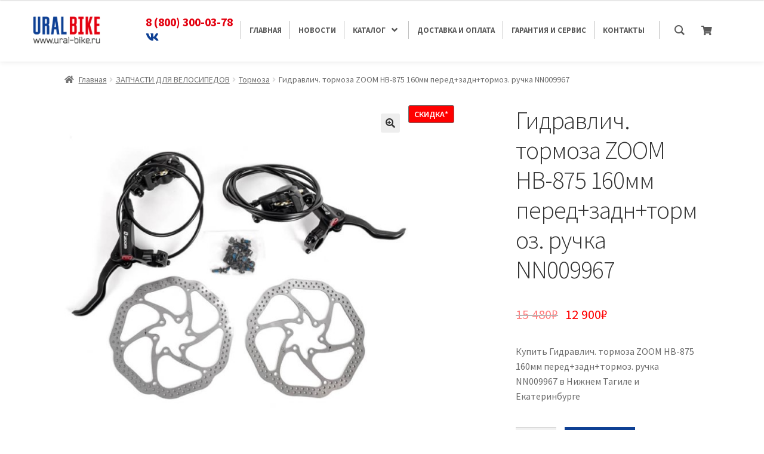

--- FILE ---
content_type: text/html; charset=UTF-8
request_url: https://ural-bike.ru/gidravlich-tormoza-zoom-hb-875-160mm-pered-zadn-tormoz-ruchka-nn009967/
body_size: 27000
content:
    <!doctype html>
<html lang="ru-RU">

    <head>


        <meta http-equiv="cache-control" content="no-cache">
        <meta http-equiv="expires" content="0">
        <link rel="stylesheet" href="https://maxcdn.bootstrapcdn.com/bootstrap/4.0.0/css/bootstrap.min.css"
              integrity="sha384-Gn5384xqQ1aoWXA+058RXPxPg6fy4IWvTNh0E263XmFcJlSAwiGgFAW/dAiS6JXm"
              crossorigin="anonymous">

        <meta name="yandex-verification" content="38e07d0d0197527b"/>
        <meta name="yandex-verification" content="38e07d0d0197527b"/>

        <!-- Global site tag (gtag.js) - Google Analytics -->
        <script async src="https://www.googletagmanager.com/gtag/js?id=UA-103557341-1"></script>
        <script>
          window.dataLayer = window.dataLayer || []

          function gtag(){
            dataLayer.push(arguments)
          }

          gtag('js', new Date())

          gtag('config', 'UA-103557341-1')
        </script>
        <!-- Global site tag (gtag.js) - Google Analytics -->

        <!-- Google Tag Manager -->
        <script>(function(w,d,s,l,i){w[l]=w[l]||[];w[l].push({'gtm.start':
              new Date().getTime(),event:'gtm.js'});var f=d.getElementsByTagName(s)[0],
            j=d.createElement(s),dl=l!='dataLayer'?'&l='+l:'';j.async=true;j.src=
            'https://www.googletagmanager.com/gtm.js?id='+i+dl;f.parentNode.insertBefore(j,f);
          })(window,document,'script','dataLayer','GTM-PTRL8MB');</script>
        <!-- End Google Tag Manager -->


        <link rel="stylesheet" href="https://cdnjs.cloudflare.com/ajax/libs/font-awesome/5.13.0/css/all.min.css">

        <script>
            let tel_mobile = '<div class="mob_c"><a href="tel:88003000378" class="phoneMobMenu">8 (800) 300-03-78<br><a style="color: #0e4094; "href="https://vk.com/uralbike"><i class="fab fa-vk"></i></a></div>'

            function ready(){
                if (document.querySelector("div.gm-wrapper > div > div.gm-container > div.gm-logo > a") === null){

                }
                else {
                    document.querySelector("#menu-item-169786 > a > span > span").innerHTML += '<br><a style="color: #0e4094; "href="https://vk.com/uralbike"><i class="fab fa-vk"></i></a>'
                    //document.querySelector("div.gm-wrapper > div > div.gm-container > div.gm-logo > a").innerHTML += '<a style="color: #0e4094; "href="https://vk.com/uralbike"><i class="fab fa-vk"></i></a> <a style="color: #e93951;"  href="https://www.instagram.com/ural_bikeru/"><i class="fab fa-instagram"></i></a>';
                    document.querySelector(".gm-logo").innerHTML += tel_mobile
                }
            }

            document.addEventListener("DOMContentLoaded", ready)
        </script>

        <!-- Yandex.Metrika counter -->

        <meta charset="UTF-8">
        <meta name="viewport" content="width=device-width, initial-scale=1, maximum-scale=2.0">
        <link rel="profile" href="https://gmpg.org/xfn/11">
        <link rel="pingback" href="https://ural-bike.ru/xmlrpc.php">
                <script>
            let catts    = {"0":{"term_id":1647,"name":"\u0414\u0435\u0442\u0441\u043a\u0438\u0435 \u0432\u0435\u043b\u043e\u0441\u0438\u043f\u0435\u0434\u044b","slug":"detskie-velosipedy-velosipedy","term_group":0,"term_taxonomy_id":1647,"taxonomy":"product_cat","description":"","parent":1646,"count":25,"filter":"raw","term_order":"0","cat_ID":1647,"category_count":25,"category_description":"","cat_name":"\u0414\u0435\u0442\u0441\u043a\u0438\u0435 \u0432\u0435\u043b\u043e\u0441\u0438\u043f\u0435\u0434\u044b","category_nicename":"detskie-velosipedy-velosipedy","category_parent":1646},"1":{"term_id":1648,"name":"\u041f\u043e\u0434\u0440\u043e\u0441\u0442\u043a\u043e\u0432\u044b\u0435 \u0432\u0435\u043b\u043e\u0441\u0438\u043f\u0435\u0434\u044b","slug":"podrostkovye-velosipedy-velosipedy","term_group":0,"term_taxonomy_id":1648,"taxonomy":"product_cat","description":"","parent":1646,"count":17,"filter":"raw","term_order":"0","cat_ID":1648,"category_count":17,"category_description":"","cat_name":"\u041f\u043e\u0434\u0440\u043e\u0441\u0442\u043a\u043e\u0432\u044b\u0435 \u0432\u0435\u043b\u043e\u0441\u0438\u043f\u0435\u0434\u044b","category_nicename":"podrostkovye-velosipedy-velosipedy","category_parent":1646},"2":{"term_id":1649,"name":"\u0413\u043e\u0440\u043d\u044b\u0435 \u0432\u0435\u043b\u043e\u0441\u0438\u043f\u0435\u0434\u044b","slug":"gornye-velosipedy-velosipedy","term_group":0,"term_taxonomy_id":1649,"taxonomy":"product_cat","description":"","parent":1646,"count":70,"filter":"raw","term_order":"0","cat_ID":1649,"category_count":70,"category_description":"","cat_name":"\u0413\u043e\u0440\u043d\u044b\u0435 \u0432\u0435\u043b\u043e\u0441\u0438\u043f\u0435\u0434\u044b","category_nicename":"gornye-velosipedy-velosipedy","category_parent":1646},"3":{"term_id":1651,"name":"\u0413\u0438\u0431\u0440\u0438\u0434\u043d\u044b\u0435 \u0432\u0435\u043b\u043e\u0441\u0438\u043f\u0435\u0434\u044b","slug":"gibridnye-velosipedy-velosipedy","term_group":0,"term_taxonomy_id":1651,"taxonomy":"product_cat","description":"","parent":1646,"count":7,"filter":"raw","term_order":"0","cat_ID":1651,"category_count":7,"category_description":"","cat_name":"\u0413\u0438\u0431\u0440\u0438\u0434\u043d\u044b\u0435 \u0432\u0435\u043b\u043e\u0441\u0438\u043f\u0435\u0434\u044b","category_nicename":"gibridnye-velosipedy-velosipedy","category_parent":1646},"4":{"term_id":1652,"name":"\u0413\u043e\u0440\u043e\u0434\u0441\u043a\u0438\u0435 \u0432\u0435\u043b\u043e\u0441\u0438\u043f\u0435\u0434\u044b","slug":"gorodskie-velosipedy-velosipedy","term_group":0,"term_taxonomy_id":1652,"taxonomy":"product_cat","description":"","parent":1646,"count":7,"filter":"raw","term_order":"0","cat_ID":1652,"category_count":7,"category_description":"","cat_name":"\u0413\u043e\u0440\u043e\u0434\u0441\u043a\u0438\u0435 \u0432\u0435\u043b\u043e\u0441\u0438\u043f\u0435\u0434\u044b","category_nicename":"gorodskie-velosipedy-velosipedy","category_parent":1646},"5":{"term_id":1653,"name":"BMX Street Dirt","slug":"bmx-street-dirt-velosipedy","term_group":0,"term_taxonomy_id":1653,"taxonomy":"product_cat","description":"","parent":1646,"count":11,"filter":"raw","term_order":"0","cat_ID":1653,"category_count":11,"category_description":"","cat_name":"BMX Street Dirt","category_nicename":"bmx-street-dirt-velosipedy","category_parent":1646},"9":{"term_id":1658,"name":"\u0428\u043e\u0441\u0441\u0435\u0439\u043d\u044b\u0435 \u0432\u0435\u043b\u043e\u0441\u0438\u043f\u0435\u0434\u044b","slug":"shossejnye-velosipedy-velosipedy","term_group":0,"term_taxonomy_id":1658,"taxonomy":"product_cat","description":"","parent":1646,"count":1,"filter":"raw","term_order":"0","cat_ID":1658,"category_count":1,"category_description":"","cat_name":"\u0428\u043e\u0441\u0441\u0435\u0439\u043d\u044b\u0435 \u0432\u0435\u043b\u043e\u0441\u0438\u043f\u0435\u0434\u044b","category_nicename":"shossejnye-velosipedy-velosipedy","category_parent":1646},"10":{"term_id":1660,"name":"\u0411\u0435\u0433\u043e\u0432\u0435\u043b\u044b","slug":"begovely-velosipedy","term_group":0,"term_taxonomy_id":1660,"taxonomy":"product_cat","description":"","parent":1646,"count":1,"filter":"raw","term_order":"0","cat_ID":1660,"category_count":1,"category_description":"","cat_name":"\u0411\u0435\u0433\u043e\u0432\u0435\u043b\u044b","category_nicename":"begovely-velosipedy","category_parent":1646},"11":{"term_id":1664,"name":"\u0416\u0435\u043d\u0441\u043a\u0438\u0435 \u0432\u0435\u043b\u043e\u0441\u0438\u043f\u0435\u0434\u044b","slug":"zhenskie-velosipedy-velosipedy","term_group":0,"term_taxonomy_id":1664,"taxonomy":"product_cat","description":"","parent":1646,"count":10,"filter":"raw","term_order":"0","cat_ID":1664,"category_count":10,"category_description":"","cat_name":"\u0416\u0435\u043d\u0441\u043a\u0438\u0435 \u0432\u0435\u043b\u043e\u0441\u0438\u043f\u0435\u0434\u044b","category_nicename":"zhenskie-velosipedy-velosipedy","category_parent":1646},"12":{"term_id":1665,"name":"\u0424\u044d\u0442\u0431\u0430\u0439\u043a\u0438","slug":"fjetbajki-velosipedy","term_group":0,"term_taxonomy_id":1665,"taxonomy":"product_cat","description":"","parent":1646,"count":2,"filter":"raw","term_order":"0","cat_ID":1665,"category_count":2,"category_description":"","cat_name":"\u0424\u044d\u0442\u0431\u0430\u0439\u043a\u0438","category_nicename":"fjetbajki-velosipedy","category_parent":1646},"13":{"term_id":1666,"name":"\u0421\u043a\u043b\u0430\u0434\u043d\u044b\u0435 \u0432\u0435\u043b\u043e\u0441\u0438\u043f\u0435\u0434\u044b","slug":"skladnye-velosipedy-velosipedy","term_group":0,"term_taxonomy_id":1666,"taxonomy":"product_cat","description":"","parent":1646,"count":6,"filter":"raw","term_order":"0","cat_ID":1666,"category_count":6,"category_description":"","cat_name":"\u0421\u043a\u043b\u0430\u0434\u043d\u044b\u0435 \u0432\u0435\u043b\u043e\u0441\u0438\u043f\u0435\u0434\u044b","category_nicename":"skladnye-velosipedy-velosipedy","category_parent":1646},"27":{"term_id":2514,"name":"\u0414\u0415\u0422\u0421\u041a\u0418\u0415 \u0422\u0420\u0415\u0425 \u041a\u041e\u041b\u0415\u0421\u041d\u042b\u0415","slug":"detskie-treh-kolesnye","term_group":0,"term_taxonomy_id":2514,"taxonomy":"product_cat","description":"","parent":1646,"count":7,"filter":"raw","term_order":"0","cat_ID":2514,"category_count":7,"category_description":"","cat_name":"\u0414\u0415\u0422\u0421\u041a\u0418\u0415 \u0422\u0420\u0415\u0425 \u041a\u041e\u041b\u0415\u0421\u041d\u042b\u0415","category_nicename":"detskie-treh-kolesnye","category_parent":1646},"28":{"term_id":4307,"name":"STELS","slug":"stels","term_group":0,"term_taxonomy_id":4307,"taxonomy":"product_cat","description":"","parent":1646,"count":28,"filter":"raw","term_order":"0","cat_ID":4307,"category_count":28,"category_description":"","cat_name":"STELS","category_nicename":"stels","category_parent":1646},"29":{"term_id":4308,"name":"STINGER","slug":"stinger","term_group":0,"term_taxonomy_id":4308,"taxonomy":"product_cat","description":"","parent":1646,"count":9,"filter":"raw","term_order":"0","cat_ID":4308,"category_count":9,"category_description":"","cat_name":"STINGER","category_nicename":"stinger","category_parent":1646},"30":{"term_id":4309,"name":"NOVATRACK","slug":"novatrack","term_group":0,"term_taxonomy_id":4309,"taxonomy":"product_cat","description":"","parent":1646,"count":18,"filter":"raw","term_order":"0","cat_ID":4309,"category_count":18,"category_description":"","cat_name":"NOVATRACK","category_nicename":"novatrack","category_parent":1646},"31":{"term_id":4312,"name":"STARK","slug":"stark","term_group":0,"term_taxonomy_id":4312,"taxonomy":"product_cat","description":"","parent":1646,"count":9,"filter":"raw","term_order":"0","cat_ID":4312,"category_count":9,"category_description":"","cat_name":"STARK","category_nicename":"stark","category_parent":1646},"32":{"term_id":4323,"name":"WELT","slug":"welt","term_group":0,"term_taxonomy_id":4323,"taxonomy":"product_cat","description":"","parent":1646,"count":1,"filter":"raw","term_order":"0","cat_ID":4323,"category_count":1,"category_description":"","cat_name":"WELT","category_nicename":"welt","category_parent":1646}};
            //console.log(catts);
            var sizeDuim = {
                'zero':    '',
                '130-145': 13,
                '135-155': 14,
                '145-160': 15,
                '150-165': 16,
                '156-170': 17,
                '167-178': 18,
                '172-180': 19,
                '178-185': 20,
                '180-190': 21,
                '185-195': 22,
                '190-200': 23,
                '195-210': 24
            }
            let url      = window.location.href + '/shop/?'
        </script>
        <title>Купить Гидравлич. тормоза ZOOM HB-875 160мм перед+задн+тормоз. ручка NN009967 в Екатеринбурге - URAL-BIKE Купить велосипеды и запчасти в Екатеринбурге и Нижнем Тагиле</title>


<meta name="description" content="Купить Гидравлич. тормоза ZOOM HB-875 160мм перед+задн+тормоз. ручка NN009967 в Екатеринбурге! Самые низкие цены! Доставка по всей стране. Разные способы оплаты!"/>
<meta name="robots" content="max-snippet:-1, max-image-preview:large, max-video-preview:-1"/>
<link rel="canonical" href="https://ural-bike.ru/gidravlich-tormoza-zoom-hb-875-160mm-pered-zadn-tormoz-ruchka-nn009967/" />
<meta property="og:locale" content="ru_RU" />
<meta property="og:type" content="product" />
<meta property="og:title" content="Купить Гидравлич. тормоза ZOOM HB-875 160мм перед+задн+тормоз. ручка NN009967 в Екатеринбурге - URAL-BIKE Купить велосипеды и запчасти в Екатеринбурге и Нижнем Тагиле" />
<meta property="og:description" content="Купить Гидравлич. тормоза ZOOM HB-875 160мм перед+задн+тормоз. ручка NN009967 в Екатеринбурге! Самые низкие цены! Доставка по всей стране. Разные способы оплаты!" />
<meta property="og:url" content="https://ural-bike.ru/gidravlich-tormoza-zoom-hb-875-160mm-pered-zadn-tormoz-ruchka-nn009967/" />
<meta property="og:site_name" content="URAL-BIKE Купить велосипеды и запчасти в Екатеринбурге и Нижнем Тагиле" />
<meta property="og:image" content="https://ural-bike.ru/wp-content/uploads/2023/10/cb-00319670.jpg" />
<meta property="og:image:secure_url" content="https://ural-bike.ru/wp-content/uploads/2023/10/cb-00319670.jpg" />
<meta property="og:image:width" content="600" />
<meta property="og:image:height" content="600" />
<meta property="product:price:amount" content="12900"/>
<meta property="product:price:currency" content="RUB"/>
<meta property="product:availability" content="instock"/>
<meta name="twitter:card" content="summary_large_image" />
<meta name="twitter:description" content="Купить Гидравлич. тормоза ZOOM HB-875 160мм перед+задн+тормоз. ручка NN009967 в Екатеринбурге! Самые низкие цены! Доставка по всей стране. Разные способы оплаты!" />
<meta name="twitter:title" content="Купить Гидравлич. тормоза ZOOM HB-875 160мм перед+задн+тормоз. ручка NN009967 в Екатеринбурге - URAL-BIKE Купить велосипеды и запчасти в Екатеринбурге и Нижнем Тагиле" />
<meta name="twitter:image" content="https://ural-bike.ru/wp-content/uploads/2023/10/cb-00319670.jpg" />
<script type='application/ld+json' class='yoast-schema-graph yoast-schema-graph--main'>{"@context":"https://schema.org","@graph":[{"@type":"WebSite","@id":"https://ural-bike.ru/#website","url":"https://ural-bike.ru/","name":"URAL-BIKE \u041a\u0443\u043f\u0438\u0442\u044c \u0432\u0435\u043b\u043e\u0441\u0438\u043f\u0435\u0434\u044b \u0438 \u0437\u0430\u043f\u0447\u0430\u0441\u0442\u0438 \u0432 \u0415\u043a\u0430\u0442\u0435\u0440\u0438\u043d\u0431\u0443\u0440\u0433\u0435 \u0438 \u041d\u0438\u0436\u043d\u0435\u043c \u0422\u0430\u0433\u0438\u043b\u0435","description":"\u0418\u043d\u0442\u0435\u0440\u043d\u0435\u0442-\u041c\u0430\u0433\u0430\u0437\u0438\u043d \u0415\u043a\u0430\u0442\u0435\u0440\u0438\u043d\u0431\u0443\u0440\u0433, \u041d\u0438\u0436\u043d\u0438\u0439 \u0422\u0430\u0433\u0438\u043b \u0432\u044b \u043c\u043e\u0436\u0435\u0442\u0435 \u043a\u0443\u043f\u0438\u0442\u044c \u0443 \u043d\u0430\u0441  \u0432\u0435\u043b\u043e\u0441\u0438\u043f\u0435\u0434\u044b, \u0437\u0430\u043f\u0447\u0430\u0441\u0442\u0438 \u043a \u043d\u0438\u043c \u0430 \u0442\u0430\u043a \u0436\u0435 \u0430\u043a\u0441\u0435\u0441\u0441\u0443\u0430\u0440\u044b","potentialAction":{"@type":"SearchAction","target":"https://ural-bike.ru/?s={search_term_string}","query-input":"required name=search_term_string"}},{"@type":"ImageObject","@id":"https://ural-bike.ru/gidravlich-tormoza-zoom-hb-875-160mm-pered-zadn-tormoz-ruchka-nn009967/#primaryimage","url":"https://ural-bike.ru/wp-content/uploads/2023/10/cb-00319670.jpg","width":600,"height":600},{"@type":"ItemPage","@id":"https://ural-bike.ru/gidravlich-tormoza-zoom-hb-875-160mm-pered-zadn-tormoz-ruchka-nn009967/#webpage","url":"https://ural-bike.ru/gidravlich-tormoza-zoom-hb-875-160mm-pered-zadn-tormoz-ruchka-nn009967/","inLanguage":"ru-RU","name":"\u041a\u0443\u043f\u0438\u0442\u044c \u0413\u0438\u0434\u0440\u0430\u0432\u043b\u0438\u0447. \u0442\u043e\u0440\u043c\u043e\u0437\u0430 ZOOM HB-875 160\u043c\u043c \u043f\u0435\u0440\u0435\u0434+\u0437\u0430\u0434\u043d+\u0442\u043e\u0440\u043c\u043e\u0437. \u0440\u0443\u0447\u043a\u0430 NN009967 \u0432 \u0415\u043a\u0430\u0442\u0435\u0440\u0438\u043d\u0431\u0443\u0440\u0433\u0435 - URAL-BIKE \u041a\u0443\u043f\u0438\u0442\u044c \u0432\u0435\u043b\u043e\u0441\u0438\u043f\u0435\u0434\u044b \u0438 \u0437\u0430\u043f\u0447\u0430\u0441\u0442\u0438 \u0432 \u0415\u043a\u0430\u0442\u0435\u0440\u0438\u043d\u0431\u0443\u0440\u0433\u0435 \u0438 \u041d\u0438\u0436\u043d\u0435\u043c \u0422\u0430\u0433\u0438\u043b\u0435","isPartOf":{"@id":"https://ural-bike.ru/#website"},"primaryImageOfPage":{"@id":"https://ural-bike.ru/gidravlich-tormoza-zoom-hb-875-160mm-pered-zadn-tormoz-ruchka-nn009967/#primaryimage"},"datePublished":"2025-11-08T01:07:20+00:00","dateModified":"2025-11-08T01:07:20+00:00","description":"\u041a\u0443\u043f\u0438\u0442\u044c \u0413\u0438\u0434\u0440\u0430\u0432\u043b\u0438\u0447. \u0442\u043e\u0440\u043c\u043e\u0437\u0430 ZOOM HB-875 160\u043c\u043c \u043f\u0435\u0440\u0435\u0434+\u0437\u0430\u0434\u043d+\u0442\u043e\u0440\u043c\u043e\u0437. \u0440\u0443\u0447\u043a\u0430 NN009967 \u0432 \u0415\u043a\u0430\u0442\u0435\u0440\u0438\u043d\u0431\u0443\u0440\u0433\u0435! \u0421\u0430\u043c\u044b\u0435 \u043d\u0438\u0437\u043a\u0438\u0435 \u0446\u0435\u043d\u044b! \u0414\u043e\u0441\u0442\u0430\u0432\u043a\u0430 \u043f\u043e \u0432\u0441\u0435\u0439 \u0441\u0442\u0440\u0430\u043d\u0435. \u0420\u0430\u0437\u043d\u044b\u0435 \u0441\u043f\u043e\u0441\u043e\u0431\u044b \u043e\u043f\u043b\u0430\u0442\u044b!","breadcrumb":{"@id":"https://ural-bike.ru/gidravlich-tormoza-zoom-hb-875-160mm-pered-zadn-tormoz-ruchka-nn009967/#breadcrumb"}},{"@type":"BreadcrumbList","@id":"https://ural-bike.ru/gidravlich-tormoza-zoom-hb-875-160mm-pered-zadn-tormoz-ruchka-nn009967/#breadcrumb","itemListElement":[{"@type":"ListItem","position":1,"item":{"@type":"WebPage","@id":"https://ural-bike.ru/","url":"https://ural-bike.ru/","name":"Home"}},{"@type":"ListItem","position":2,"item":{"@type":"WebPage","@id":"https://ural-bike.ru/shop/","url":"https://ural-bike.ru/shop/","name":"\u0422\u043e\u0432\u0430\u0440\u044b"}},{"@type":"ListItem","position":3,"item":{"@type":"WebPage","@id":"https://ural-bike.ru/zapchasti/","url":"https://ural-bike.ru/zapchasti/","name":"\u0417\u0410\u041f\u0427\u0410\u0421\u0422\u0418 \u0414\u041b\u042f \u0412\u0415\u041b\u041e\u0421\u0418\u041f\u0415\u0414\u041e\u0412"}},{"@type":"ListItem","position":4,"item":{"@type":"WebPage","@id":"https://ural-bike.ru/tormoza-zapchasti-dlja-velosipedov/","url":"https://ural-bike.ru/tormoza-zapchasti-dlja-velosipedov/","name":"\u0422\u043e\u0440\u043c\u043e\u0437\u0430"}},{"@type":"ListItem","position":5,"item":{"@type":"WebPage","@id":"https://ural-bike.ru/gidravlich-tormoza-zoom-hb-875-160mm-pered-zadn-tormoz-ruchka-nn009967/","url":"https://ural-bike.ru/gidravlich-tormoza-zoom-hb-875-160mm-pered-zadn-tormoz-ruchka-nn009967/","name":"\u0413\u0438\u0434\u0440\u0430\u0432\u043b\u0438\u0447. \u0442\u043e\u0440\u043c\u043e\u0437\u0430 ZOOM HB-875 160\u043c\u043c \u043f\u0435\u0440\u0435\u0434+\u0437\u0430\u0434\u043d+\u0442\u043e\u0440\u043c\u043e\u0437. \u0440\u0443\u0447\u043a\u0430 NN009967"}}]}]}</script>
<!-- / Yoast SEO Premium plugin. -->

<link rel='dns-prefetch' href='//fonts.googleapis.com' />
<link rel='dns-prefetch' href='//s.w.org' />
<link rel="alternate" type="application/rss+xml" title="URAL-BIKE Купить велосипеды и запчасти в Екатеринбурге и Нижнем Тагиле &raquo; Лента" href="https://ural-bike.ru/feed/" />
<link rel="alternate" type="application/rss+xml" title="URAL-BIKE Купить велосипеды и запчасти в Екатеринбурге и Нижнем Тагиле &raquo; Лента комментариев" href="https://ural-bike.ru/comments/feed/" />
<link rel="alternate" type="application/rss+xml" title="URAL-BIKE Купить велосипеды и запчасти в Екатеринбурге и Нижнем Тагиле &raquo; Лента комментариев к &laquo;Гидравлич. тормоза ZOOM HB-875 160мм перед+задн+тормоз. ручка NN009967&raquo;" href="https://ural-bike.ru/gidravlich-tormoza-zoom-hb-875-160mm-pered-zadn-tormoz-ruchka-nn009967/feed/" />
		<script type="text/javascript">
			window._wpemojiSettings = {"baseUrl":"https:\/\/s.w.org\/images\/core\/emoji\/12.0.0-1\/72x72\/","ext":".png","svgUrl":"https:\/\/s.w.org\/images\/core\/emoji\/12.0.0-1\/svg\/","svgExt":".svg","source":{"concatemoji":"https:\/\/ural-bike.ru\/wp-includes\/js\/wp-emoji-release.min.js?ver=5.4.18"}};
			/*! This file is auto-generated */
			!function(e,a,t){var n,r,o,i=a.createElement("canvas"),p=i.getContext&&i.getContext("2d");function s(e,t){var a=String.fromCharCode;p.clearRect(0,0,i.width,i.height),p.fillText(a.apply(this,e),0,0);e=i.toDataURL();return p.clearRect(0,0,i.width,i.height),p.fillText(a.apply(this,t),0,0),e===i.toDataURL()}function c(e){var t=a.createElement("script");t.src=e,t.defer=t.type="text/javascript",a.getElementsByTagName("head")[0].appendChild(t)}for(o=Array("flag","emoji"),t.supports={everything:!0,everythingExceptFlag:!0},r=0;r<o.length;r++)t.supports[o[r]]=function(e){if(!p||!p.fillText)return!1;switch(p.textBaseline="top",p.font="600 32px Arial",e){case"flag":return s([127987,65039,8205,9895,65039],[127987,65039,8203,9895,65039])?!1:!s([55356,56826,55356,56819],[55356,56826,8203,55356,56819])&&!s([55356,57332,56128,56423,56128,56418,56128,56421,56128,56430,56128,56423,56128,56447],[55356,57332,8203,56128,56423,8203,56128,56418,8203,56128,56421,8203,56128,56430,8203,56128,56423,8203,56128,56447]);case"emoji":return!s([55357,56424,55356,57342,8205,55358,56605,8205,55357,56424,55356,57340],[55357,56424,55356,57342,8203,55358,56605,8203,55357,56424,55356,57340])}return!1}(o[r]),t.supports.everything=t.supports.everything&&t.supports[o[r]],"flag"!==o[r]&&(t.supports.everythingExceptFlag=t.supports.everythingExceptFlag&&t.supports[o[r]]);t.supports.everythingExceptFlag=t.supports.everythingExceptFlag&&!t.supports.flag,t.DOMReady=!1,t.readyCallback=function(){t.DOMReady=!0},t.supports.everything||(n=function(){t.readyCallback()},a.addEventListener?(a.addEventListener("DOMContentLoaded",n,!1),e.addEventListener("load",n,!1)):(e.attachEvent("onload",n),a.attachEvent("onreadystatechange",function(){"complete"===a.readyState&&t.readyCallback()})),(n=t.source||{}).concatemoji?c(n.concatemoji):n.wpemoji&&n.twemoji&&(c(n.twemoji),c(n.wpemoji)))}(window,document,window._wpemojiSettings);
		</script>
		<style type="text/css">
img.wp-smiley,
img.emoji {
	display: inline !important;
	border: none !important;
	box-shadow: none !important;
	height: 1em !important;
	width: 1em !important;
	margin: 0 .07em !important;
	vertical-align: -0.1em !important;
	background: none !important;
	padding: 0 !important;
}
</style>
	<link rel='stylesheet' id='wp-block-library-css'  href='//ural-bike.ru/wp-content/cache/ural-bike.ru/wpfc-minified/12zjv9o4/4adf9.css' type='text/css' media='all' />
<link rel='stylesheet' id='wp-block-library-theme-css'  href='//ural-bike.ru/wp-content/cache/ural-bike.ru/wpfc-minified/2b1j0qp5/4adf9.css' type='text/css' media='all' />
<link rel='stylesheet' id='wc-block-style-css'  href='//ural-bike.ru/wp-content/cache/ural-bike.ru/wpfc-minified/k95t5t58/4adf9.css' type='text/css' media='all' />
<link rel='stylesheet' id='storefront-gutenberg-blocks-css'  href='//ural-bike.ru/wp-content/cache/ural-bike.ru/wpfc-minified/7jvp41b1/4adf9.css' type='text/css' media='all' />
<style id='storefront-gutenberg-blocks-inline-css' type='text/css'>

				.wp-block-button__link:not(.has-text-color) {
					color: #333333;
				}

				.wp-block-button__link:not(.has-text-color):hover,
				.wp-block-button__link:not(.has-text-color):focus,
				.wp-block-button__link:not(.has-text-color):active {
					color: #333333;
				}

				.wp-block-button__link:not(.has-background) {
					background-color: #eeeeee;
				}

				.wp-block-button__link:not(.has-background):hover,
				.wp-block-button__link:not(.has-background):focus,
				.wp-block-button__link:not(.has-background):active {
					border-color: #d5d5d5;
					background-color: #d5d5d5;
				}

				.wp-block-quote footer,
				.wp-block-quote cite,
				.wp-block-quote__citation {
					color: #6d6d6d;
				}

				.wp-block-pullquote cite,
				.wp-block-pullquote footer,
				.wp-block-pullquote__citation {
					color: #6d6d6d;
				}

				.wp-block-image figcaption {
					color: #6d6d6d;
				}

				.wp-block-separator.is-style-dots::before {
					color: #333333;
				}

				.wp-block-file a.wp-block-file__button {
					color: #333333;
					background-color: #eeeeee;
					border-color: #eeeeee;
				}

				.wp-block-file a.wp-block-file__button:hover,
				.wp-block-file a.wp-block-file__button:focus,
				.wp-block-file a.wp-block-file__button:active {
					color: #333333;
					background-color: #d5d5d5;
				}

				.wp-block-code,
				.wp-block-preformatted pre {
					color: #6d6d6d;
				}

				.wp-block-table:not( .has-background ):not( .is-style-stripes ) tbody tr:nth-child(2n) td {
					background-color: #fdfdfd;
				}

				.wp-block-cover .wp-block-cover__inner-container h1,
				.wp-block-cover .wp-block-cover__inner-container h2,
				.wp-block-cover .wp-block-cover__inner-container h3,
				.wp-block-cover .wp-block-cover__inner-container h4,
				.wp-block-cover .wp-block-cover__inner-container h5,
				.wp-block-cover .wp-block-cover__inner-container h6 {
					color: #000000;
				}
			
</style>
<link rel='stylesheet' id='ddtsug_woo_stylesheet-css'  href='//ural-bike.ru/wp-content/cache/ural-bike.ru/wpfc-minified/e2izijtq/4adf9.css' type='text/css' media='all' />
<link rel='stylesheet' id='groovy-menu-style-css'  href='//ural-bike.ru/wp-content/cache/ural-bike.ru/wpfc-minified/9759gadl/4adf9.css' type='text/css' media='all' />
<link rel='stylesheet' id='cssnews-css'  href='//ural-bike.ru/wp-content/cache/ural-bike.ru/wpfc-minified/32jqv9dd/4adf9.css' type='text/css' media='all' />
<link rel='stylesheet' id='photoswipe-css'  href='//ural-bike.ru/wp-content/cache/ural-bike.ru/wpfc-minified/de6oz0cp/4adhj.css' type='text/css' media='all' />
<link rel='stylesheet' id='photoswipe-default-skin-css'  href='//ural-bike.ru/wp-content/cache/ural-bike.ru/wpfc-minified/d5lw1kxm/4adhj.css' type='text/css' media='all' />
<style id='woocommerce-inline-inline-css' type='text/css'>
.woocommerce form .form-row .required { visibility: visible; }
</style>
<link rel='stylesheet' id='yith-infs-style-css'  href='//ural-bike.ru/wp-content/cache/ural-bike.ru/wpfc-minified/3rsqwz5/4adf9.css' type='text/css' media='all' />
<link rel='stylesheet' id='storefront-style-css'  href='//ural-bike.ru/wp-content/cache/ural-bike.ru/wpfc-minified/durfvpu8/4adf9.css' type='text/css' media='all' />
<style id='storefront-style-inline-css' type='text/css'>

			.main-navigation ul li a,
			.site-title a,
			ul.menu li a,
			.site-branding h1 a,
			.site-footer .storefront-handheld-footer-bar a:not(.button),
			button.menu-toggle,
			button.menu-toggle:hover,
			.handheld-navigation .dropdown-toggle {
				color: #333333;
			}

			button.menu-toggle,
			button.menu-toggle:hover {
				border-color: #333333;
			}

			.main-navigation ul li a:hover,
			.main-navigation ul li:hover > a,
			.site-title a:hover,
			.site-header ul.menu li.current-menu-item > a {
				color: #747474;
			}

			table:not( .has-background ) th {
				background-color: #f8f8f8;
			}

			table:not( .has-background ) tbody td {
				background-color: #fdfdfd;
			}

			table:not( .has-background ) tbody tr:nth-child(2n) td,
			fieldset,
			fieldset legend {
				background-color: #fbfbfb;
			}

			.site-header,
			.secondary-navigation ul ul,
			.main-navigation ul.menu > li.menu-item-has-children:after,
			.secondary-navigation ul.menu ul,
			.storefront-handheld-footer-bar,
			.storefront-handheld-footer-bar ul li > a,
			.storefront-handheld-footer-bar ul li.search .site-search,
			button.menu-toggle,
			button.menu-toggle:hover {
				background-color: #ffffff;
			}

			p.site-description,
			.site-header,
			.storefront-handheld-footer-bar {
				color: #404040;
			}

			button.menu-toggle:after,
			button.menu-toggle:before,
			button.menu-toggle span:before {
				background-color: #333333;
			}

			h1, h2, h3, h4, h5, h6, .wc-block-grid__product-title {
				color: #333333;
			}

			.widget h1 {
				border-bottom-color: #333333;
			}

			body,
			.secondary-navigation a {
				color: #6d6d6d;
			}

			.widget-area .widget a,
			.hentry .entry-header .posted-on a,
			.hentry .entry-header .post-author a,
			.hentry .entry-header .post-comments a,
			.hentry .entry-header .byline a {
				color: #727272;
			}

			a {
				color: #96588a;
			}

			a:focus,
			button:focus,
			.button.alt:focus,
			input:focus,
			textarea:focus,
			input[type="button"]:focus,
			input[type="reset"]:focus,
			input[type="submit"]:focus,
			input[type="email"]:focus,
			input[type="tel"]:focus,
			input[type="url"]:focus,
			input[type="password"]:focus,
			input[type="search"]:focus {
				outline-color: #96588a;
			}

			button, input[type="button"], input[type="reset"], input[type="submit"], .button, .widget a.button {
				background-color: #eeeeee;
				border-color: #eeeeee;
				color: #333333;
			}

			button:hover, input[type="button"]:hover, input[type="reset"]:hover, input[type="submit"]:hover, .button:hover, .widget a.button:hover {
				background-color: #d5d5d5;
				border-color: #d5d5d5;
				color: #333333;
			}

			button.alt, input[type="button"].alt, input[type="reset"].alt, input[type="submit"].alt, .button.alt, .widget-area .widget a.button.alt {
				background-color: #333333;
				border-color: #333333;
				color: #ffffff;
			}

			button.alt:hover, input[type="button"].alt:hover, input[type="reset"].alt:hover, input[type="submit"].alt:hover, .button.alt:hover, .widget-area .widget a.button.alt:hover {
				background-color: #1a1a1a;
				border-color: #1a1a1a;
				color: #ffffff;
			}

			.pagination .page-numbers li .page-numbers.current {
				background-color: #e6e6e6;
				color: #636363;
			}

			#comments .comment-list .comment-content .comment-text {
				background-color: #f8f8f8;
			}

			.site-footer {
				background-color: #f0f0f0;
				color: #6d6d6d;
			}

			.site-footer a:not(.button) {
				color: #333333;
			}

			.site-footer h1, .site-footer h2, .site-footer h3, .site-footer h4, .site-footer h5, .site-footer h6 {
				color: #333333;
			}

			.page-template-template-homepage.has-post-thumbnail .type-page.has-post-thumbnail .entry-title {
				color: #000000;
			}

			.page-template-template-homepage.has-post-thumbnail .type-page.has-post-thumbnail .entry-content {
				color: #000000;
			}

			@media screen and ( min-width: 768px ) {
				.secondary-navigation ul.menu a:hover {
					color: #595959;
				}

				.secondary-navigation ul.menu a {
					color: #404040;
				}

				.main-navigation ul.menu ul.sub-menu,
				.main-navigation ul.nav-menu ul.children {
					background-color: #f0f0f0;
				}

				.site-header {
					border-bottom-color: #f0f0f0;
				}
			}
</style>
<link rel='stylesheet' id='storefront-icons-css'  href='//ural-bike.ru/wp-content/cache/ural-bike.ru/wpfc-minified/q8daxd8b/4adf9.css' type='text/css' media='all' />
<link rel='stylesheet' id='storefront-fonts-css'  href='https://fonts.googleapis.com/css?family=Source+Sans+Pro:400,300,300italic,400italic,600,700,900&#038;subset=latin%2Clatin-ext' type='text/css' media='all' />
<link rel='stylesheet' id='storefront-woocommerce-style-css'  href='//ural-bike.ru/wp-content/cache/ural-bike.ru/wpfc-minified/k9c4judy/4adf9.css' type='text/css' media='all' />
<style id='storefront-woocommerce-style-inline-css' type='text/css'>

			a.cart-contents,
			.site-header-cart .widget_shopping_cart a {
				color: #333333;
			}

			a.cart-contents:hover,
			.site-header-cart .widget_shopping_cart a:hover,
			.site-header-cart:hover > li > a {
				color: #747474;
			}

			table.cart td.product-remove,
			table.cart td.actions {
				border-top-color: #ffffff;
			}

			.storefront-handheld-footer-bar ul li.cart .count {
				background-color: #333333;
				color: #ffffff;
				border-color: #ffffff;
			}

			.woocommerce-tabs ul.tabs li.active a,
			ul.products li.product .price,
			.onsale,
			.wc-block-grid__product-onsale,
			.widget_search form:before,
			.widget_product_search form:before {
				color: #6d6d6d;
			}

			.woocommerce-breadcrumb a,
			a.woocommerce-review-link,
			.product_meta a {
				color: #727272;
			}

			.wc-block-grid__product-onsale,
			.onsale {
				border-color: #6d6d6d;
			}

			.star-rating span:before,
			.quantity .plus, .quantity .minus,
			p.stars a:hover:after,
			p.stars a:after,
			.star-rating span:before,
			#payment .payment_methods li input[type=radio]:first-child:checked+label:before {
				color: #96588a;
			}

			.widget_price_filter .ui-slider .ui-slider-range,
			.widget_price_filter .ui-slider .ui-slider-handle {
				background-color: #96588a;
			}

			.order_details {
				background-color: #f8f8f8;
			}

			.order_details > li {
				border-bottom: 1px dotted #e3e3e3;
			}

			.order_details:before,
			.order_details:after {
				background: -webkit-linear-gradient(transparent 0,transparent 0),-webkit-linear-gradient(135deg,#f8f8f8 33.33%,transparent 33.33%),-webkit-linear-gradient(45deg,#f8f8f8 33.33%,transparent 33.33%)
			}

			#order_review {
				background-color: #ffffff;
			}

			#payment .payment_methods > li .payment_box,
			#payment .place-order {
				background-color: #fafafa;
			}

			#payment .payment_methods > li:not(.woocommerce-notice) {
				background-color: #f5f5f5;
			}

			#payment .payment_methods > li:not(.woocommerce-notice):hover {
				background-color: #f0f0f0;
			}

			.woocommerce-pagination .page-numbers li .page-numbers.current {
				background-color: #e6e6e6;
				color: #636363;
			}

			.wc-block-grid__product-onsale,
			.onsale,
			.woocommerce-pagination .page-numbers li .page-numbers:not(.current) {
				color: #6d6d6d;
			}

			p.stars a:before,
			p.stars a:hover~a:before,
			p.stars.selected a.active~a:before {
				color: #6d6d6d;
			}

			p.stars.selected a.active:before,
			p.stars:hover a:before,
			p.stars.selected a:not(.active):before,
			p.stars.selected a.active:before {
				color: #96588a;
			}

			.single-product div.product .woocommerce-product-gallery .woocommerce-product-gallery__trigger {
				background-color: #eeeeee;
				color: #333333;
			}

			.single-product div.product .woocommerce-product-gallery .woocommerce-product-gallery__trigger:hover {
				background-color: #d5d5d5;
				border-color: #d5d5d5;
				color: #333333;
			}

			.button.added_to_cart:focus,
			.button.wc-forward:focus {
				outline-color: #96588a;
			}

			.added_to_cart,
			.site-header-cart .widget_shopping_cart a.button,
			.wc-block-grid__products .wc-block-grid__product .wp-block-button__link {
				background-color: #eeeeee;
				border-color: #eeeeee;
				color: #333333;
			}

			.added_to_cart:hover,
			.site-header-cart .widget_shopping_cart a.button:hover,
			.wc-block-grid__products .wc-block-grid__product .wp-block-button__link:hover {
				background-color: #d5d5d5;
				border-color: #d5d5d5;
				color: #333333;
			}

			.added_to_cart.alt, .added_to_cart, .widget a.button.checkout {
				background-color: #333333;
				border-color: #333333;
				color: #ffffff;
			}

			.added_to_cart.alt:hover, .added_to_cart:hover, .widget a.button.checkout:hover {
				background-color: #1a1a1a;
				border-color: #1a1a1a;
				color: #ffffff;
			}

			.button.loading {
				color: #eeeeee;
			}

			.button.loading:hover {
				background-color: #eeeeee;
			}

			.button.loading:after {
				color: #333333;
			}

			@media screen and ( min-width: 768px ) {
				.site-header-cart .widget_shopping_cart,
				.site-header .product_list_widget li .quantity {
					color: #404040;
				}

				.site-header-cart .widget_shopping_cart .buttons,
				.site-header-cart .widget_shopping_cart .total {
					background-color: #f5f5f5;
				}

				.site-header-cart .widget_shopping_cart {
					background-color: #f0f0f0;
				}
			}
				.storefront-product-pagination a {
					color: #6d6d6d;
					background-color: #ffffff;
				}
				.storefront-sticky-add-to-cart {
					color: #6d6d6d;
					background-color: #ffffff;
				}

				.storefront-sticky-add-to-cart a:not(.button) {
					color: #333333;
				}
</style>
<link rel='stylesheet' id='storefront-child-style-css'  href='//ural-bike.ru/wp-content/cache/ural-bike.ru/wpfc-minified/jyox0lpo/4adf9.css' type='text/css' media='all' />
<link rel='stylesheet' id='groovy-menu-preset-style-120138-css'  href='//ural-bike.ru/wp-content/cache/ural-bike.ru/wpfc-minified/mkv7nogx/4adf9.css' type='text/css' media='all' />
<!--n2css--><script>if (document.location.protocol != "https:") {document.location = document.URL.replace(/^http:/i, "https:");}</script><script type='text/javascript' src='https://ural-bike.ru/wp-includes/js/jquery/jquery.js?ver=1.12.4-wp'></script>
<script type='text/javascript' src='https://ural-bike.ru/wp-includes/js/jquery/jquery-migrate.min.js?ver=1.4.1'></script>
<script type='text/javascript' src='https://ural-bike.ru/wp-content/plugins/sp-news-and-widget/assets/js/jquery.newstape.js?ver=4.2.1'></script>
<script type='text/javascript' src='https://ural-bike.ru/wp-content/plugins/sp-news-and-widget/assets/js/sp-news-public.js?ver=4.2.1'></script>
<link rel='https://api.w.org/' href='https://ural-bike.ru/wp-json/' />
<link rel="EditURI" type="application/rsd+xml" title="RSD" href="https://ural-bike.ru/xmlrpc.php?rsd" />
<link rel="wlwmanifest" type="application/wlwmanifest+xml" href="https://ural-bike.ru/wp-includes/wlwmanifest.xml" /> 
<meta name="generator" content="WordPress 5.4.18" />
<meta name="generator" content="WooCommerce 3.8.3" />
<link rel='shortlink' href='https://ural-bike.ru/?p=378997' />
<link rel="alternate" type="application/json+oembed" href="https://ural-bike.ru/wp-json/oembed/1.0/embed?url=https%3A%2F%2Fural-bike.ru%2Fgidravlich-tormoza-zoom-hb-875-160mm-pered-zadn-tormoz-ruchka-nn009967%2F" />
<link rel="alternate" type="text/xml+oembed" href="https://ural-bike.ru/wp-json/oembed/1.0/embed?url=https%3A%2F%2Fural-bike.ru%2Fgidravlich-tormoza-zoom-hb-875-160mm-pered-zadn-tormoz-ruchka-nn009967%2F&#038;format=xml" />
<!-- Yandex.Metrika counter -->
<script type="text/javascript" >
   (function(m,e,t,r,i,k,a){m[i]=m[i]||function(){(m[i].a=m[i].a||[]).push(arguments)};
   m[i].l=1*new Date();k=e.createElement(t),a=e.getElementsByTagName(t)[0],k.async=1,k.src=r,a.parentNode.insertBefore(k,a)})
   (window, document, "script", "https://mc.yandex.ru/metrika/tag.js", "ym");

   ym(45456969, "init", {
        clickmap:true,
        trackLinks:true,
        accurateTrackBounce:true,
        webvisor:true
   });
</script>
<noscript><div><img src="https://mc.yandex.ru/watch/45456969" style="position:absolute; left:-9999px;" alt="" /></div></noscript>
<!-- /Yandex.Metrika counter -->
<script src="//code.jivosite.com/widget/DGX56qtQi0" async></script>
<script>
let checkoutUrl = window.location.href;

if (checkoutUrl.includes('/checkout/order-pay/')) {

    const promise = fetch('/wp/?post_type=product&add-to-cart=202567');


    document.addEventListener("DOMContentLoaded", () => {

        const payment_method_without = document.querySelector(".payment_method_without");
        const payment_method_rbspayment = document.querySelector(".payment_method_rbspayment")


        if (payment_method_without) {

            payment_method_without.style.display = "none";
        }

        if (payment_method_rbspayment) {
            payment_method_rbspayment.style.display = "block";
        }
    });
}
</script>
<style>

@media (min-width: 768px){
	img.zoomImg {
    position: inherit !important;
    display: none !important;
}
	span.woocommerce-Price-amount.amount {
    font-size: 30pt;
}
	.storefront-breadcrumb {
    margin: 0 0 1em; 
}
img.zoomImg {
    
    width: 581px !important;
    height: 581px !important;
    top: 0 !important;
    left: 0 !important;
}
.left-sidebar .content-area {
    width: 100%;
    float: right;
    margin-right: 0;
}
.single-product div.product .summary {
    width: 28.941176%;
    float: right;
    margin-right: 0;
}.single-product div.product .woocommerce-product-gallery {
    width: 54.176471%;
    float: left;
    margin-right: 0;
    margin-bottom: 0;
}
	img.wp-post-image {
    width: 100%;
}
	nav.storefront-product-pagination {
    display: none;
}
	ul.tabs.wc-tabs {
    display: none;
}
	.woocommerce-tabs .panel {
    width: 100%;
}
	.obsh {
    width: 35%;
    display: inline-block;
}
	.otdel {
    width: 60%;
    display: inline-grid;
}.obsh {
    width: 35%;
    display: inline-grid;
    padding-bottom: 3em;
    vertical-align: 133%;
}
	.storefront-breadcrumb {
    padding-top: 5em;
    padding-bottom: 1em;
}
	@media (max-width: 1024px){
		.single-product div.product .woocommerce-product-gallery {
    width: 62.176471%;

}
	}
	img.wp-post-image {
    width: 85%;
}
}
div.summary.entry-summary > p > ins > span {
    color: red;
    font-size: 25pt;
}

</style>
<script>
	window.onload = function () {
	    let url = window.location.href;
		console.log(url);
	    if (url.includes('/checkout/order-pay/')) {
	        document.querySelector("#payment > ul > li.wc_payment_method.payment_method_without").style.display = "none";
	        document.querySelector("#payment > ul > li.wc_payment_method.payment_method_rbspayment").style.display = "block";
	        let promise = fetch('/wp/?post_type=product&add-to-cart=169711');
	        console.log(open);
	    }
	}
</script>
<script>

  window.onload = function() {
if(window.location.href == "https://ural-bike.ru/"){
	console.log(catts);
			catts.forEach(element => {
				document.querySelector("#categorySelect").innerHTML +="<option value=" + element.slug + '>' + element.name + "</option>";
			//$('#categorySelect').append("<option value=" + element.slug + '>' + element.name + "</option>")
		});
		document.querySelector('#searchPairs').onclick = () => { window.location = (url+"filter_product_cat="+document.querySelector("#categorySelect").value +"&filter_razmer-ramy="+sizeDuim[document.querySelector("#ramSelect").value])};
		console.log(catts);

}
	}
</script>
<script src="https://code.jquery.com/jquery-3.5.1.min.js"></script>
<script src="https://cdnjs.cloudflare.com/ajax/libs/jquery.maskedinput/1.4.1/jquery.maskedinput.min.js"></script>
<script src="/jquery.inputmask.min.js"></script>

<script src="/inputmask.js"></script>
<script>
	$(document).ready(function ($) {
	    console.log('Страница загружена.')
	    if (document.querySelector("#billing_phone")) {
	        $.mask.definitions['N'] = '[/0-6|9/]';
	        $(document).ready(function () {
	            $("#billing_phone").mask("+7N999999999", {
	                autoclear: false
	            });
	        });
	    }
	})
</script>

	<noscript><style>.woocommerce-product-gallery{ opacity: 1 !important; }</style></noscript>
	<link rel="icon" href="https://ural-bike.ru/wp-content/uploads/2020/02/cropped-ico-32x32.png" sizes="32x32" />
<link rel="icon" href="https://ural-bike.ru/wp-content/uploads/2020/02/cropped-ico-192x192.png" sizes="192x192" />
<link rel="apple-touch-icon" href="https://ural-bike.ru/wp-content/uploads/2020/02/cropped-ico-180x180.png" />
<meta name="msapplication-TileImage" content="https://ural-bike.ru/wp-content/uploads/2020/02/cropped-ico-270x270.png" />
		<style type="text/css" id="wp-custom-css">
			#main > div.cats > ul:nth-child(4) > li:nth-child(5) > a > img {
    min-width: 149px;
    min-height: 149px;
}

/*Сделать только в корзине*/

table.shop_table.shop_table_responsive.cart.woocommerce-cart-form__contents>thead {
    display: none;
}
input:focus {
    outline: none;
}


button.alt:hover, input[type="button"].alt:hover, input[type="reset"].alt:hover, input[type="submit"].alt:hover, .button.alt:hover, .widget-area .widget a.button.alt:hover {
    background-color: #e3000f;
    border-color: #e30110;
}
ul.products li.product h2, ul.products li.product h3, ul.products li.product .woocommerce-loop-product__title, ul.products li.product .wc-block-grid__product-title, ul.products .wc-block-grid__product h2, ul.products .wc-block-grid__product h3, ul.products .wc-block-grid__product .woocommerce-loop-product__title, ul.products .wc-block-grid__product .wc-block-grid__product-title, .wc-block-grid__products li.product h2, .wc-block-grid__products li.product h3, .wc-block-grid__products li.product .woocommerce-loop-product__title, .wc-block-grid__products li.product .wc-block-grid__product-title, .wc-block-grid__products .wc-block-grid__product h2, .wc-block-grid__products .wc-block-grid__product h3, .wc-block-grid__products .wc-block-grid__product .woocommerce-loop-product__title, .wc-block-grid__products .wc-block-grid__product .wc-block-grid__product-title {
    font-size: 0.95rem;
}
h2.woocommerce-loop-product__title {
    min-height: 54px;
}
 #payment .payment_methods li input[type=radio]:first-child:checked+label:before {
    color: #000000;
}
.site-footer {
    background-color: #0e4094;
    color: #ffffff;
}
.woocommerce-info, .woocommerce-noreviews, p.no-comments {
    background-color: #0e4094;
}
a.woocommerce-LoopProduct-link.woocommerce-loop-product__link {
    text-decoration: none;
}
h2.woocommerce-loop-product__title:hover {
    text-decoration: underline;
}

@media(min-width:768px){

	a.button.product_type_simple.add_to_cart_button.ajax_add_to_cart {
    font-size: 13pt;
    padding: 8pt;
}
	.gm-main-menu-wrapper .gm-minicart-dropdown .woocommerce-mini-cart-item a:not(.remove) img {
    top: 10% !important;
    left: 0% !important;
    max-width: 4.617924em;
}
}
.gm-main-menu-wrapper .gm-navbar-nav .gm-dropdown-menu .gm-menu-item__link:hover {
    color: #0e4094;
	background-color: #edf2f8 !important;
	}

span.gm-nav-inline-divider {
    opacity: 0.4;

}
	.gm-main-menu-wrapper .gm-navbar-nav > .gm-menu-item > a {

}
span.gm-menu-item__txt {
    font-size: 0.92em;
    font-weight: 700;
}

span.woocommerce-Price-amount.amount {
    color: red;
}
div#info {
    width: max-content;
    position: fixed;
    bottom: 5%;
    right: 5%;
    padding: 10px;
    color: white;
    padding: 10px;
    border-radius: 33px;
    background-color: #0e4094;
}

@media(max-width:768px){
div#info {
    width: max-content;
    position: fixed;
    bottom: 15%;
    right: 5%;
    padding: 10px;
    color: white;
    padding: 10px;
    border-radius: 33px;
    background-color: #0e4094;
}
}
.widget_shopping_cart_content span.woocommerce-Price-amount.amount {
    font-size: 12pt;
}

@media(max-width:768px) {
	.n2-ss-widget.n2-ss-widget-display-desktop.n2-ss-widget-display-tablet.n2-ss-widget-display-mobile.n2-flex.n2-ss-control-bullet.n2-ss-control-bullet-horizontal {
display: none;
}
}
img.attachment-.size-.wp-post-image {
	display: none;
}


div.summary.entry-summary > p > ins > span {
	    font-size: 20pt;
}
div.summary.entry-summary > p > ins > span {
	    font-size: 1em;
}
span.woocommerce-Price-amount.amount {
	    font-size: 1em;
}
@media(min-width:768px) {
	img.wp-post-image {
    	width: 100% !important;
	}
}

table.service {
  border-collapse: collapse;
	border: none;
}

details {
	text-decoration: underline;
}		</style>
		        <link rel="icon" href="/fav.ico" type="image/x-icon">
    </head>

<body data-rsssl=1 class="product-template-default single single-product postid-378997 wp-embed-responsive theme-storefront groovy_menu_1-9-5 woocommerce woocommerce-page woocommerce-no-js group-blog storefront-align-wide left-sidebar woocommerce-active">
<style>wrapper .gm-mega-menu__item__title, .gm-main-menu-wrapper .gm-mega-menu__item__title .gm-menu-item__txt {
    color: #1e73be;
}
.gm-main-menu-wrapper .gm-mega-menu__item__title, .gm-main-menu-wrapper .gm-mega-menu__item__title .gm-menu-item__txt {
    font-size: 22px;
    font-weight: 700;
}.gm-main-menu-wrapper .gm-mega-menu__item__title, .gm-main-menu-wrapper .gm-mega-menu__item__title .gm-menu-item__txt {
    color: #000000;
}
.gm-cart-counter {
    background-color: #0e4094;
}
.gm-main-menu-wrapper .gm-navbar-nav .gm-dropdown-menu .gm-menu-item__link:hover {
    color: #0e4094;
	background-color: #edf2f8;
	}
a.gm-anchor.gm-menu-item__link {
    text-decoration: none;
}

.gm-main-menu-wrapper .gm-menu-item__link {
    line-height: 0.6;
}

.gm-minicart-dropdown {
    background-color: #0e4094;
}
.gm-main-menu-wrapper .gm-minicart-dropdown a.button:first-of-type {
    background-color: #e3000f;
}
.gm-main-menu-wrapper .gm-minicart-dropdown a.button:first-of-type:hover {
    background-color: #4179d7;
}
.gm-main-menu-wrapper .gm-minicart-dropdown .woocommerce-mini-cart-item a:not(.remove) img {

    top: 30%;
    left: 10%;
}</style>
	<header class="gm-navbar gm-preset-id-120138 gm-navbar--align-left gm-navbar--style-1 gm-top-links-align-right gm-navbar--toolbar-false gm-navbar--has-divider gm-navbar--has-shadow gm-navbar--has-shadow-sticky gm-dropdown-hover-style-default gm-dropdown-appearance-animate-from-bottom"
	        id="gm-690f8e54c523f" data-version="1.9.5">
		<div class="gm-wrapper"><div class="gm-inner">
				<div class="gm-inner-bg"></div>
				<div class="gm-container">
					<div class="gm-logo"><a href="https://ural-bike.ru/" ><img src="https://ural-bike.ru/wp-content/uploads/2021/01/logo-2-2.png" width="251" height="102" class="gm-logo__img gm-logo__img-alt" alt="" /><img src="https://ural-bike.ru/wp-content/uploads/2020/01/logo-2.png" width="251" height="102" class="gm-logo__img gm-logo__img-mobile-alt" alt="" /></a></div><span class="gm-menu-btn">
						<span class="gm-menu-btn__inner">	<i class="fa fa-bars"></i>
					</span>
					</span><div class="gm-main-menu-wrapper">
						<nav id="gm-main-menu"><ul id="menu-mobile" class="gm-navbar-nav"><li id="menu-item-169786" class="menu-item menu-item-type-custom menu-item-object-custom gm-menu-item"><a href="tel:88003000378" class="gm-anchor"><span class="gm-menu-item__txt-wrapper"><span class="gm-menu-item__txt">8 (800) 300-03-78</span></span></a></li>
<li id="menu-item-41712" class="menu-item menu-item-type-custom menu-item-object-custom menu-item-home gm-menu-item"><a href="https://ural-bike.ru" class="gm-anchor"><span class="gm-menu-item__txt-wrapper"><span class="gm-menu-item__txt">Главная</span></span></a></li>
<li id="menu-item-44872" class="menu-item menu-item-type-custom menu-item-object-custom gm-menu-item"><a href="https://ural-bike.ru/news2/" class="gm-anchor"><span class="gm-menu-item__txt-wrapper"><span class="gm-menu-item__txt">Новости</span></span></a></li>
<li id="menu-item-123653" class="menu-item menu-item-type-custom menu-item-object-custom menu-item-has-children gm-menu-item gm-dropdown mega-gm-dropdown"><a href="/shop" class="gm-anchor gm-dropdown-toggle"><span class="gm-menu-item__txt-wrapper"><span class="gm-menu-item__txt">Каталог</span></span><span class="gm-caret"><i class="fa fa-fw fa-angle-down"></i></span></a>
<ul class='gm-dropdown-menu gm-dropdown-menu--lvl-1' style=''>
<li><div style="" class="gm-mega-menu-wrapper"><div class="gm-grid-container"><div class="gm-grid-row"><div class="gm-mega-menu__item mobile-grid-100 grid-25"><div class="gm-mega-menu__item__title"><a href="https://ural-bike.ru/velosipedy/" class="gm-anchor"><span class="gm-menu-item__txt-wrapper"><span class="gm-menu-item__txt">Велосипеды</span></span></a></div>
	<ul class='' style=''>
		<li id="menu-item-169605" class="menu-item menu-item-type-taxonomy menu-item-object-product_cat gm-menu-item"><a href="https://ural-bike.ru/gornye-velosipedy-velosipedy/" class="gm-anchor gm-menu-item__link"><span class="gm-menu-item__txt-wrapper"><span class="gm-menu-item__txt">Горные велосипеды</span></span></a></li>
		<li id="menu-item-169606" class="menu-item menu-item-type-taxonomy menu-item-object-product_cat gm-menu-item"><a href="https://ural-bike.ru/gorodskie-velosipedy-velosipedy/" class="gm-anchor gm-menu-item__link"><span class="gm-menu-item__txt-wrapper"><span class="gm-menu-item__txt">Городские велосипеды</span></span></a></li>
		<li id="menu-item-169609" class="menu-item menu-item-type-taxonomy menu-item-object-product_cat gm-menu-item"><a href="https://ural-bike.ru/zhenskie-velosipedy-velosipedy/" class="gm-anchor gm-menu-item__link"><span class="gm-menu-item__txt-wrapper"><span class="gm-menu-item__txt">Женские велосипеды</span></span></a></li>
		<li id="menu-item-169607" class="menu-item menu-item-type-taxonomy menu-item-object-product_cat gm-menu-item"><a href="https://ural-bike.ru/detskie-3h-kolesnye-velosipedy-velosipedy/" class="gm-anchor gm-menu-item__link"><span class="gm-menu-item__txt-wrapper"><span class="gm-menu-item__txt">Детские 3х колесные велосипеды</span></span></a></li>
		<li id="menu-item-169602" class="menu-item menu-item-type-taxonomy menu-item-object-product_cat gm-menu-item"><a href="https://ural-bike.ru/bmx-street-dirt-velosipedy/" class="gm-anchor gm-menu-item__link"><span class="gm-menu-item__txt-wrapper"><span class="gm-menu-item__txt">BMX Street Dirt</span></span></a></li>
		<li id="menu-item-169603" class="menu-item menu-item-type-taxonomy menu-item-object-product_cat gm-menu-item"><a href="https://ural-bike.ru/begovely-velosipedy/" class="gm-anchor gm-menu-item__link"><span class="gm-menu-item__txt-wrapper"><span class="gm-menu-item__txt">Беговелы</span></span></a></li>
		<li id="menu-item-169604" class="menu-item menu-item-type-taxonomy menu-item-object-product_cat gm-menu-item"><a href="https://ural-bike.ru/gibridnye-velosipedy-velosipedy/" class="gm-anchor gm-menu-item__link"><span class="gm-menu-item__txt-wrapper"><span class="gm-menu-item__txt">Гибридные велосипеды</span></span></a></li>
		<li id="menu-item-169608" class="menu-item menu-item-type-taxonomy menu-item-object-product_cat gm-menu-item"><a href="https://ural-bike.ru/detskie-velosipedy-velosipedy/" class="gm-anchor gm-menu-item__link"><span class="gm-menu-item__txt-wrapper"><span class="gm-menu-item__txt">Детские велосипеды</span></span></a></li>
		<li id="menu-item-169630" class="menu-item menu-item-type-taxonomy menu-item-object-product_cat gm-menu-item"><a href="https://ural-bike.ru/skladnye-velosipedy-velosipedy/" class="gm-anchor gm-menu-item__link"><span class="gm-menu-item__txt-wrapper"><span class="gm-menu-item__txt">Складные велосипеды</span></span></a></li>
		<li id="menu-item-169632" class="menu-item menu-item-type-taxonomy menu-item-object-product_cat gm-menu-item"><a href="https://ural-bike.ru/shossejnye-velosipedy-velosipedy/" class="gm-anchor gm-menu-item__link"><span class="gm-menu-item__txt-wrapper"><span class="gm-menu-item__txt">Шоссейные велосипеды</span></span></a></li>
		<li id="menu-item-169631" class="menu-item menu-item-type-taxonomy menu-item-object-product_cat gm-menu-item"><a href="https://ural-bike.ru/ciklokrossovye-velosipedy-velosipedy/" class="gm-anchor gm-menu-item__link"><span class="gm-menu-item__txt-wrapper"><span class="gm-menu-item__txt">Циклокроссовые велосипеды</span></span></a></li>
		<li id="menu-item-173834" class="menu-item menu-item-type-taxonomy menu-item-object-product_cat gm-menu-item"><a href="https://ural-bike.ru/fjetbajki-velosipedy/" class="gm-anchor gm-menu-item__link"><span class="gm-menu-item__txt-wrapper"><span class="gm-menu-item__txt">Фэтбайки</span></span></a></li>
	</ul>
</div><div class="gm-mega-menu__item mobile-grid-100 grid-25"><div class="gm-mega-menu__item__title"><a href="https://ural-bike.ru/zapchasti/" class="gm-anchor"><span class="gm-menu-item__txt-wrapper"><span class="gm-menu-item__txt">ЗАПЧАСТИ ДЛЯ ВЕЛОСИПЕДОВ</span></span></a></div>
	<ul class='' style=''>
		<li id="menu-item-169610" class="menu-item menu-item-type-taxonomy menu-item-object-product_cat gm-menu-item"><a href="https://ural-bike.ru/podrostkovye-velosipedy-velosipedy/" class="gm-anchor gm-menu-item__link"><span class="gm-menu-item__txt-wrapper"><span class="gm-menu-item__txt">Подростковые велосипеды</span></span></a></li>
		<li id="menu-item-169613" class="menu-item menu-item-type-taxonomy menu-item-object-product_cat gm-menu-item"><a href="https://ural-bike.ru/vilki-amortizatory-zapchasti-zapchasti-dlja-velosipedov/" class="gm-anchor gm-menu-item__link"><span class="gm-menu-item__txt-wrapper"><span class="gm-menu-item__txt">Вилки амортизаторы</span></span></a></li>
		<li id="menu-item-169614" class="menu-item menu-item-type-taxonomy menu-item-object-product_cat gm-menu-item"><a href="https://ural-bike.ru/vtulki-zapchasti-zapchasti-dlja-velosipedov/" class="gm-anchor gm-menu-item__link"><span class="gm-menu-item__txt-wrapper"><span class="gm-menu-item__txt">Втулки</span></span></a></li>
		<li id="menu-item-169615" class="menu-item menu-item-type-taxonomy menu-item-object-product_cat gm-menu-item"><a href="https://ural-bike.ru/kamery-zapchasti-dlja-velosipedov/" class="gm-anchor gm-menu-item__link"><span class="gm-menu-item__txt-wrapper"><span class="gm-menu-item__txt">Камеры</span></span></a></li>
		<li id="menu-item-169616" class="menu-item menu-item-type-taxonomy menu-item-object-product_cat gm-menu-item"><a href="https://ural-bike.ru/karetki-zapchasti-zapchasti-dlja-velosipedov/" class="gm-anchor gm-menu-item__link"><span class="gm-menu-item__txt-wrapper"><span class="gm-menu-item__txt">Каретки</span></span></a></li>
		<li id="menu-item-169617" class="menu-item menu-item-type-taxonomy menu-item-object-product_cat gm-menu-item"><a href="https://ural-bike.ru/koljosa-oboda-spicy-zapchasti-dlja-velosipedov/" class="gm-anchor gm-menu-item__link"><span class="gm-menu-item__txt-wrapper"><span class="gm-menu-item__txt">Колёса обода спицы</span></span></a></li>
		<li id="menu-item-169618" class="menu-item menu-item-type-taxonomy menu-item-object-product_cat gm-menu-item"><a href="https://ural-bike.ru/pedali-zapchasti-zapchasti-dlja-velosipedov/" class="gm-anchor gm-menu-item__link"><span class="gm-menu-item__txt-wrapper"><span class="gm-menu-item__txt">Педали</span></span></a></li>
		<li id="menu-item-169619" class="menu-item menu-item-type-taxonomy menu-item-object-product_cat gm-menu-item"><a href="https://ural-bike.ru/podshipniki-zapchasti-zapchasti-dlja-velosipedov/" class="gm-anchor gm-menu-item__link"><span class="gm-menu-item__txt-wrapper"><span class="gm-menu-item__txt">Подшипники</span></span></a></li>
		<li id="menu-item-169620" class="menu-item menu-item-type-taxonomy menu-item-object-product_cat gm-menu-item"><a href="https://ural-bike.ru/pokryshki-zapchasti-zapchasti-dlja-velosipedov/" class="gm-anchor gm-menu-item__link"><span class="gm-menu-item__txt-wrapper"><span class="gm-menu-item__txt">Покрышки</span></span></a></li>
		<li id="menu-item-169621" class="menu-item menu-item-type-taxonomy menu-item-object-product_cat gm-menu-item"><a href="https://ural-bike.ru/rashodniki-zapchasti-zapchasti-dlja-velosipedov/" class="gm-anchor gm-menu-item__link"><span class="gm-menu-item__txt-wrapper"><span class="gm-menu-item__txt">Расходники</span></span></a></li>
		<li id="menu-item-169622" class="menu-item menu-item-type-taxonomy menu-item-object-product_cat gm-menu-item"><a href="https://ural-bike.ru/rulevye-kolonki-zapchasti-dlja-velosipedov/" class="gm-anchor gm-menu-item__link"><span class="gm-menu-item__txt-wrapper"><span class="gm-menu-item__txt">Рулевые колонки</span></span></a></li>
	</ul>
</div><div class="gm-mega-menu__item mobile-grid-100 grid-25"><div class="gm-mega-menu__item__title"><a href="https://ural-bike.ru/aksessuary/" class="gm-anchor"><span class="gm-menu-item__txt-wrapper"><span class="gm-menu-item__txt">Аксессуары</span></span></a></div>
	<ul class='' style=''>
		<li id="menu-item-169586" class="menu-item menu-item-type-taxonomy menu-item-object-product_cat gm-menu-item"><a href="https://ural-bike.ru/bagazhniki-aksessuary/" class="gm-anchor gm-menu-item__link"><span class="gm-menu-item__txt-wrapper"><span class="gm-menu-item__txt">Багажники</span></span></a></li>
		<li id="menu-item-169587" class="menu-item menu-item-type-taxonomy menu-item-object-product_cat gm-menu-item"><a href="https://ural-bike.ru/butylochki-aksessuary/" class="gm-anchor gm-menu-item__link"><span class="gm-menu-item__txt-wrapper"><span class="gm-menu-item__txt">Бутылочки</span></span></a></li>
		<li id="menu-item-169588" class="menu-item menu-item-type-taxonomy menu-item-object-product_cat gm-menu-item"><a href="https://ural-bike.ru/velokompjutery-aksessuary/" class="gm-anchor gm-menu-item__link"><span class="gm-menu-item__txt-wrapper"><span class="gm-menu-item__txt">Велокомпьютеры</span></span></a></li>
		<li id="menu-item-169589" class="menu-item menu-item-type-taxonomy menu-item-object-product_cat gm-menu-item"><a href="https://ural-bike.ru/gripsy-ruchki-aksessuary/" class="gm-anchor gm-menu-item__link"><span class="gm-menu-item__txt-wrapper"><span class="gm-menu-item__txt">Грипсы ручки</span></span></a></li>
		<li id="menu-item-169590" class="menu-item menu-item-type-taxonomy menu-item-object-product_cat gm-menu-item"><a href="https://ural-bike.ru/zamki-trosy-aksessuary/" class="gm-anchor gm-menu-item__link"><span class="gm-menu-item__txt-wrapper"><span class="gm-menu-item__txt">Замки тросы</span></span></a></li>
		<li id="menu-item-169591" class="menu-item menu-item-type-taxonomy menu-item-object-product_cat gm-menu-item"><a href="https://ural-bike.ru/zashhita-aksessuary/" class="gm-anchor gm-menu-item__link"><span class="gm-menu-item__txt-wrapper"><span class="gm-menu-item__txt">Защита</span></span></a></li>
		<li id="menu-item-169592" class="menu-item menu-item-type-taxonomy menu-item-object-product_cat gm-menu-item"><a href="https://ural-bike.ru/zashhita-velosipeda-aksessuary/" class="gm-anchor gm-menu-item__link"><span class="gm-menu-item__txt-wrapper"><span class="gm-menu-item__txt">Защита велосипеда</span></span></a></li>
		<li id="menu-item-169593" class="menu-item menu-item-type-taxonomy menu-item-object-product_cat gm-menu-item"><a href="https://ural-bike.ru/zvonki-gudki-aksessuary/" class="gm-anchor gm-menu-item__link"><span class="gm-menu-item__txt-wrapper"><span class="gm-menu-item__txt">Звонки гудки</span></span></a></li>
		<li id="menu-item-169594" class="menu-item menu-item-type-taxonomy menu-item-object-product_cat gm-menu-item"><a href="https://ural-bike.ru/instrument-aksessuary/" class="gm-anchor gm-menu-item__link"><span class="gm-menu-item__txt-wrapper"><span class="gm-menu-item__txt">Инструмент</span></span></a></li>
		<li id="menu-item-169595" class="menu-item menu-item-type-taxonomy menu-item-object-product_cat gm-menu-item"><a href="https://ural-bike.ru/korziny-aksessuary/" class="gm-anchor gm-menu-item__link"><span class="gm-menu-item__txt-wrapper"><span class="gm-menu-item__txt">Корзины</span></span></a></li>
		<li id="menu-item-169596" class="menu-item menu-item-type-taxonomy menu-item-object-product_cat gm-menu-item"><a href="https://ural-bike.ru/krylja-aksessuary/" class="gm-anchor gm-menu-item__link"><span class="gm-menu-item__txt-wrapper"><span class="gm-menu-item__txt">Крылья</span></span></a></li>
		<li id="menu-item-169597" class="menu-item menu-item-type-taxonomy menu-item-object-product_cat gm-menu-item"><a href="https://ural-bike.ru/nasosy-aksessuary/" class="gm-anchor gm-menu-item__link"><span class="gm-menu-item__txt-wrapper"><span class="gm-menu-item__txt">Насосы</span></span></a></li>
		<li id="menu-item-169598" class="menu-item menu-item-type-taxonomy menu-item-object-product_cat gm-menu-item"><a href="https://ural-bike.ru/perchatki-aksessuary/" class="gm-anchor gm-menu-item__link"><span class="gm-menu-item__txt-wrapper"><span class="gm-menu-item__txt">Перчатки</span></span></a></li>
		<li id="menu-item-169599" class="menu-item menu-item-type-taxonomy menu-item-object-product_cat gm-menu-item"><a href="https://ural-bike.ru/prochee-aksessuary/" class="gm-anchor gm-menu-item__link"><span class="gm-menu-item__txt-wrapper"><span class="gm-menu-item__txt">Прочее</span></span></a></li>
		<li id="menu-item-169600" class="menu-item menu-item-type-taxonomy menu-item-object-product_cat gm-menu-item"><a href="https://ural-bike.ru/remkomplekty-aksessuary/" class="gm-anchor gm-menu-item__link"><span class="gm-menu-item__txt-wrapper"><span class="gm-menu-item__txt">Ремкомплекты</span></span></a></li>
		<li id="menu-item-169634" class="menu-item menu-item-type-taxonomy menu-item-object-product_cat gm-menu-item"><a href="https://ural-bike.ru/rjukzaki-sumki-aksessuary/" class="gm-anchor gm-menu-item__link"><span class="gm-menu-item__txt-wrapper"><span class="gm-menu-item__txt">Рюкзаки сумки</span></span></a></li>
		<li id="menu-item-169636" class="menu-item menu-item-type-taxonomy menu-item-object-product_cat gm-menu-item"><a href="https://ural-bike.ru/fonari-katafoty-aksessuary/" class="gm-anchor gm-menu-item__link"><span class="gm-menu-item__txt-wrapper"><span class="gm-menu-item__txt">Фонари катафоты</span></span></a></li>
		<li id="menu-item-169635" class="menu-item menu-item-type-taxonomy menu-item-object-product_cat gm-menu-item"><a href="https://ural-bike.ru/sidenja-kresla-aksessuary/" class="gm-anchor gm-menu-item__link"><span class="gm-menu-item__txt-wrapper"><span class="gm-menu-item__txt">Сиденья кресла</span></span></a></li>
		<li id="menu-item-169633" class="menu-item menu-item-type-taxonomy menu-item-object-product_cat gm-menu-item"><a href="https://ural-bike.ru/shtyri-homuty-zapchasti-dlja-velosipedov/" class="gm-anchor gm-menu-item__link"><span class="gm-menu-item__txt-wrapper"><span class="gm-menu-item__txt">Штыри хомуты</span></span></a></li>
		<li id="menu-item-169637" class="menu-item menu-item-type-taxonomy menu-item-object-product_cat gm-menu-item"><a href="https://ural-bike.ru/hranenie-krepjozh-aksessuary/" class="gm-anchor gm-menu-item__link"><span class="gm-menu-item__txt-wrapper"><span class="gm-menu-item__txt">Хранение крепёж</span></span></a></li>
	</ul>
</div><div class="gm-mega-menu__item mobile-grid-100 grid-25"><div class="gm-mega-menu__item__title"><a href="https://ural-bike.ru/zimnie-tovary/" class="gm-anchor"><span class="gm-menu-item__txt-wrapper"><span class="gm-menu-item__txt">Зимние товары</span></span></a></div>
	<ul class='' style=''>
		<li id="menu-item-169626" class="menu-item menu-item-type-taxonomy menu-item-object-product_cat gm-menu-item"><a href="https://ural-bike.ru/sanki-zimnie-tovary/" class="gm-anchor gm-menu-item__link"><span class="gm-menu-item__txt-wrapper"><span class="gm-menu-item__txt">Санки</span></span></a></li>
		<li id="menu-item-169625" class="menu-item menu-item-type-taxonomy menu-item-object-product_cat gm-menu-item"><a href="https://ural-bike.ru/tjubingi-zimnie-tovary/" class="gm-anchor gm-menu-item__link"><span class="gm-menu-item__txt-wrapper"><span class="gm-menu-item__txt">Тюбинги</span></span></a></li>
		<li id="menu-item-169624" class="menu-item menu-item-type-taxonomy menu-item-object-product_cat gm-menu-item"><a href="https://ural-bike.ru/snegokaty-zimnie-tovary/" class="gm-anchor gm-menu-item__link"><span class="gm-menu-item__txt-wrapper"><span class="gm-menu-item__txt">Снегокаты</span></span></a></li>
		<li id="menu-item-169628" class="menu-item menu-item-type-taxonomy menu-item-object-product_cat gm-menu-item"><a href="https://ural-bike.ru/zapchasti-k-snegokatam-sankam-zimnie-tovary/" class="gm-anchor gm-menu-item__link"><span class="gm-menu-item__txt-wrapper"><span class="gm-menu-item__txt">Запчасти к снегокатам санкам</span></span></a></li>
		<li id="menu-item-169629" class="menu-item menu-item-type-taxonomy menu-item-object-product_cat gm-menu-item"><a href="https://ural-bike.ru/ledjanki-zimnie-tovary/" class="gm-anchor gm-menu-item__link"><span class="gm-menu-item__txt-wrapper"><span class="gm-menu-item__txt">Ледянки</span></span></a></li>
	</ul>
</div><div class="gm-mega-menu__item mobile-grid-100 grid-25"><div class="gm-mega-menu__item__title"><a href="https://ural-bike.ru/samokaty-velosipedy/" class="gm-anchor"><span class="gm-menu-item__txt-wrapper"><span class="gm-menu-item__txt">Самокаты</span></span></a></div></div><div class="gm-mega-menu__item mobile-grid-100 grid-25"><div class="gm-mega-menu__item__title"><a href="https://ural-bike.ru/giroskutery-giroskutery/" class="gm-anchor"><span class="gm-menu-item__txt-wrapper"><span class="gm-menu-item__txt">ГИРОСКУТЕРЫ</span></span></a></div></div></div></div></div></li></ul>
</li>
<li id="menu-item-38784" class="menu-item menu-item-type-post_type menu-item-object-page gm-menu-item"><a href="https://ural-bike.ru/dostavka-i-oplata/" class="gm-anchor"><span class="gm-menu-item__txt-wrapper"><span class="gm-menu-item__txt">Доставка и Оплата</span></span></a></li>
<li id="menu-item-38785" class="menu-item menu-item-type-post_type menu-item-object-page gm-menu-item"><a href="https://ural-bike.ru/garantija-i-servis/" class="gm-anchor"><span class="gm-menu-item__txt-wrapper"><span class="gm-menu-item__txt">Гарантия и сервис</span></span></a></li>
<li id="menu-item-179764" class="menu-item menu-item-type-post_type menu-item-object-page gm-menu-item"><a href="https://ural-bike.ru/kontakty/" class="gm-anchor"><span class="gm-menu-item__txt-wrapper"><span class="gm-menu-item__txt">Контакты</span></span></a></li>
</ul></nav><div class="gm-actions"><span class="gm-nav-inline-divider"></span><div class="gm-search fullscreen">
										<i class="nav-search gmi gmi-zoom-search"></i>
										<span class="gm-search__txt">Поиск</span><div class="gm-search__fullscreen-container gm-hidden">
											<span class="navbar-close-btn"></span>

											<div class="gm-search__inner">
											<span class="gm-search__alpha">Начните вводить и нажмите ввод для поиска</span>
												<form action="https://ural-bike.ru//"
												      method="get"
												      class="gm-search-wrapper">
													<div class="gm-form-group">
														<input type="text" name="s" class="gm-search__input">
														
														<button type="submit" class="gm-search-btn">
															<i class="fa fa-search"></i>
														</button>
													</div>
												</form>
											</div>
										</div>
									</div><div class="gm-minicart gm-dropdown"><a href="https://ural-bike.ru/cart/"
										   class="gm-minicart-link">
											<div class="gm-minicart-icon-wrapper">
												<i class="gmi gmi-bag"></i>
												<span class="gm-minicart__txt">Моя корзина</span> <span class="gm-cart-counter"></span> </div>
										</a><div class="gm-dropdown-menu gm-minicart-dropdown">
											<div class="widget_shopping_cart_content">

	<p class="woocommerce-mini-cart__empty-message">Корзина пуста.</p>



											</div>
										</div>
									</div>
									</div></div>
				</div>
			</div>
		</div>
		<div class="gm-padding"></div>
	</header><aside class="gm-navigation-drawer gm-navigation-drawer--mobile gm-hidden"><div class="gm-grid-container d-flex flex-column h-100">
			<div><ul id="menu-mobile-1" class="gm-navbar-nav"><li class="menu-item menu-item-type-custom menu-item-object-custom gm-menu-item"><a href="tel:88003000378" class="gm-anchor"><span class="gm-menu-item__txt-wrapper"><span class="gm-menu-item__txt">8 (800) 300-03-78</span></span></a></li>
<li class="menu-item menu-item-type-custom menu-item-object-custom menu-item-home gm-menu-item"><a href="https://ural-bike.ru" class="gm-anchor"><span class="gm-menu-item__txt-wrapper"><span class="gm-menu-item__txt">Главная</span></span></a></li>
<li class="menu-item menu-item-type-custom menu-item-object-custom gm-menu-item"><a href="https://ural-bike.ru/news2/" class="gm-anchor"><span class="gm-menu-item__txt-wrapper"><span class="gm-menu-item__txt">Новости</span></span></a></li>
<li class="menu-item menu-item-type-custom menu-item-object-custom menu-item-has-children gm-menu-item gm-dropdown"><a href="/shop" class="gm-anchor gm-dropdown-toggle"><span class="gm-menu-item__txt-wrapper"><span class="gm-menu-item__txt">Каталог</span></span><span class="gm-caret"><i class="fa fa-fw fa-angle-down"></i></span></a>
<ul class='gm-dropdown-menu gm-dropdown-menu--lvl-1' style=''>
	<li id="menu-item-169601" class="menu-item menu-item-type-taxonomy menu-item-object-product_cat menu-item-has-children gm-menu-item gm-dropdown gm-dropdown-submenu"><a href="https://ural-bike.ru/velosipedy/" class="gm-anchor gm-dropdown-toggle gm-menu-item__link"><span class="gm-menu-item__txt-wrapper"><span class="gm-menu-item__txt">Велосипеды</span></span><span class="gm-caret"><i class="fa fa-fw fa-angle-right"></i></span></a>
	<ul class='gm-dropdown-menu gm-dropdown-menu--lvl-2' style=''>
		<li class="menu-item menu-item-type-taxonomy menu-item-object-product_cat gm-menu-item"><a href="https://ural-bike.ru/gornye-velosipedy-velosipedy/" class="gm-anchor gm-menu-item__link"><span class="gm-menu-item__txt-wrapper"><span class="gm-menu-item__txt">Горные велосипеды</span></span></a></li>
		<li class="menu-item menu-item-type-taxonomy menu-item-object-product_cat gm-menu-item"><a href="https://ural-bike.ru/gorodskie-velosipedy-velosipedy/" class="gm-anchor gm-menu-item__link"><span class="gm-menu-item__txt-wrapper"><span class="gm-menu-item__txt">Городские велосипеды</span></span></a></li>
		<li class="menu-item menu-item-type-taxonomy menu-item-object-product_cat gm-menu-item"><a href="https://ural-bike.ru/zhenskie-velosipedy-velosipedy/" class="gm-anchor gm-menu-item__link"><span class="gm-menu-item__txt-wrapper"><span class="gm-menu-item__txt">Женские велосипеды</span></span></a></li>
		<li class="menu-item menu-item-type-taxonomy menu-item-object-product_cat gm-menu-item"><a href="https://ural-bike.ru/detskie-3h-kolesnye-velosipedy-velosipedy/" class="gm-anchor gm-menu-item__link"><span class="gm-menu-item__txt-wrapper"><span class="gm-menu-item__txt">Детские 3х колесные велосипеды</span></span></a></li>
		<li class="menu-item menu-item-type-taxonomy menu-item-object-product_cat gm-menu-item"><a href="https://ural-bike.ru/bmx-street-dirt-velosipedy/" class="gm-anchor gm-menu-item__link"><span class="gm-menu-item__txt-wrapper"><span class="gm-menu-item__txt">BMX Street Dirt</span></span></a></li>
		<li class="menu-item menu-item-type-taxonomy menu-item-object-product_cat gm-menu-item"><a href="https://ural-bike.ru/begovely-velosipedy/" class="gm-anchor gm-menu-item__link"><span class="gm-menu-item__txt-wrapper"><span class="gm-menu-item__txt">Беговелы</span></span></a></li>
		<li class="menu-item menu-item-type-taxonomy menu-item-object-product_cat gm-menu-item"><a href="https://ural-bike.ru/gibridnye-velosipedy-velosipedy/" class="gm-anchor gm-menu-item__link"><span class="gm-menu-item__txt-wrapper"><span class="gm-menu-item__txt">Гибридные велосипеды</span></span></a></li>
		<li class="menu-item menu-item-type-taxonomy menu-item-object-product_cat gm-menu-item"><a href="https://ural-bike.ru/detskie-velosipedy-velosipedy/" class="gm-anchor gm-menu-item__link"><span class="gm-menu-item__txt-wrapper"><span class="gm-menu-item__txt">Детские велосипеды</span></span></a></li>
		<li class="menu-item menu-item-type-taxonomy menu-item-object-product_cat gm-menu-item"><a href="https://ural-bike.ru/skladnye-velosipedy-velosipedy/" class="gm-anchor gm-menu-item__link"><span class="gm-menu-item__txt-wrapper"><span class="gm-menu-item__txt">Складные велосипеды</span></span></a></li>
		<li class="menu-item menu-item-type-taxonomy menu-item-object-product_cat gm-menu-item"><a href="https://ural-bike.ru/shossejnye-velosipedy-velosipedy/" class="gm-anchor gm-menu-item__link"><span class="gm-menu-item__txt-wrapper"><span class="gm-menu-item__txt">Шоссейные велосипеды</span></span></a></li>
		<li class="menu-item menu-item-type-taxonomy menu-item-object-product_cat gm-menu-item"><a href="https://ural-bike.ru/ciklokrossovye-velosipedy-velosipedy/" class="gm-anchor gm-menu-item__link"><span class="gm-menu-item__txt-wrapper"><span class="gm-menu-item__txt">Циклокроссовые велосипеды</span></span></a></li>
		<li class="menu-item menu-item-type-taxonomy menu-item-object-product_cat gm-menu-item"><a href="https://ural-bike.ru/fjetbajki-velosipedy/" class="gm-anchor gm-menu-item__link"><span class="gm-menu-item__txt-wrapper"><span class="gm-menu-item__txt">Фэтбайки</span></span></a></li>
	</ul>
</li>
	<li id="menu-item-169612" class="menu-item menu-item-type-taxonomy menu-item-object-product_cat current-product-ancestor menu-item-has-children gm-menu-item gm-dropdown gm-dropdown-submenu"><a href="https://ural-bike.ru/zapchasti/" class="gm-anchor gm-dropdown-toggle gm-menu-item__link"><span class="gm-menu-item__txt-wrapper"><span class="gm-menu-item__txt">ЗАПЧАСТИ ДЛЯ ВЕЛОСИПЕДОВ</span></span><span class="gm-caret"><i class="fa fa-fw fa-angle-right"></i></span></a>
	<ul class='gm-dropdown-menu gm-dropdown-menu--lvl-2' style=''>
		<li class="menu-item menu-item-type-taxonomy menu-item-object-product_cat gm-menu-item"><a href="https://ural-bike.ru/podrostkovye-velosipedy-velosipedy/" class="gm-anchor gm-menu-item__link"><span class="gm-menu-item__txt-wrapper"><span class="gm-menu-item__txt">Подростковые велосипеды</span></span></a></li>
		<li class="menu-item menu-item-type-taxonomy menu-item-object-product_cat gm-menu-item"><a href="https://ural-bike.ru/vilki-amortizatory-zapchasti-zapchasti-dlja-velosipedov/" class="gm-anchor gm-menu-item__link"><span class="gm-menu-item__txt-wrapper"><span class="gm-menu-item__txt">Вилки амортизаторы</span></span></a></li>
		<li class="menu-item menu-item-type-taxonomy menu-item-object-product_cat gm-menu-item"><a href="https://ural-bike.ru/vtulki-zapchasti-zapchasti-dlja-velosipedov/" class="gm-anchor gm-menu-item__link"><span class="gm-menu-item__txt-wrapper"><span class="gm-menu-item__txt">Втулки</span></span></a></li>
		<li class="menu-item menu-item-type-taxonomy menu-item-object-product_cat gm-menu-item"><a href="https://ural-bike.ru/kamery-zapchasti-dlja-velosipedov/" class="gm-anchor gm-menu-item__link"><span class="gm-menu-item__txt-wrapper"><span class="gm-menu-item__txt">Камеры</span></span></a></li>
		<li class="menu-item menu-item-type-taxonomy menu-item-object-product_cat gm-menu-item"><a href="https://ural-bike.ru/karetki-zapchasti-zapchasti-dlja-velosipedov/" class="gm-anchor gm-menu-item__link"><span class="gm-menu-item__txt-wrapper"><span class="gm-menu-item__txt">Каретки</span></span></a></li>
		<li class="menu-item menu-item-type-taxonomy menu-item-object-product_cat gm-menu-item"><a href="https://ural-bike.ru/koljosa-oboda-spicy-zapchasti-dlja-velosipedov/" class="gm-anchor gm-menu-item__link"><span class="gm-menu-item__txt-wrapper"><span class="gm-menu-item__txt">Колёса обода спицы</span></span></a></li>
		<li class="menu-item menu-item-type-taxonomy menu-item-object-product_cat gm-menu-item"><a href="https://ural-bike.ru/pedali-zapchasti-zapchasti-dlja-velosipedov/" class="gm-anchor gm-menu-item__link"><span class="gm-menu-item__txt-wrapper"><span class="gm-menu-item__txt">Педали</span></span></a></li>
		<li class="menu-item menu-item-type-taxonomy menu-item-object-product_cat gm-menu-item"><a href="https://ural-bike.ru/podshipniki-zapchasti-zapchasti-dlja-velosipedov/" class="gm-anchor gm-menu-item__link"><span class="gm-menu-item__txt-wrapper"><span class="gm-menu-item__txt">Подшипники</span></span></a></li>
		<li class="menu-item menu-item-type-taxonomy menu-item-object-product_cat gm-menu-item"><a href="https://ural-bike.ru/pokryshki-zapchasti-zapchasti-dlja-velosipedov/" class="gm-anchor gm-menu-item__link"><span class="gm-menu-item__txt-wrapper"><span class="gm-menu-item__txt">Покрышки</span></span></a></li>
		<li class="menu-item menu-item-type-taxonomy menu-item-object-product_cat gm-menu-item"><a href="https://ural-bike.ru/rashodniki-zapchasti-zapchasti-dlja-velosipedov/" class="gm-anchor gm-menu-item__link"><span class="gm-menu-item__txt-wrapper"><span class="gm-menu-item__txt">Расходники</span></span></a></li>
		<li class="menu-item menu-item-type-taxonomy menu-item-object-product_cat gm-menu-item"><a href="https://ural-bike.ru/rulevye-kolonki-zapchasti-dlja-velosipedov/" class="gm-anchor gm-menu-item__link"><span class="gm-menu-item__txt-wrapper"><span class="gm-menu-item__txt">Рулевые колонки</span></span></a></li>
	</ul>
</li>
	<li id="menu-item-169585" class="menu-item menu-item-type-taxonomy menu-item-object-product_cat menu-item-has-children gm-menu-item gm-dropdown gm-dropdown-submenu"><a href="https://ural-bike.ru/aksessuary/" class="gm-anchor gm-dropdown-toggle gm-menu-item__link"><span class="gm-menu-item__txt-wrapper"><span class="gm-menu-item__txt">Аксессуары</span></span><span class="gm-caret"><i class="fa fa-fw fa-angle-right"></i></span></a>
	<ul class='gm-dropdown-menu gm-dropdown-menu--lvl-2' style=''>
		<li class="menu-item menu-item-type-taxonomy menu-item-object-product_cat gm-menu-item"><a href="https://ural-bike.ru/bagazhniki-aksessuary/" class="gm-anchor gm-menu-item__link"><span class="gm-menu-item__txt-wrapper"><span class="gm-menu-item__txt">Багажники</span></span></a></li>
		<li class="menu-item menu-item-type-taxonomy menu-item-object-product_cat gm-menu-item"><a href="https://ural-bike.ru/butylochki-aksessuary/" class="gm-anchor gm-menu-item__link"><span class="gm-menu-item__txt-wrapper"><span class="gm-menu-item__txt">Бутылочки</span></span></a></li>
		<li class="menu-item menu-item-type-taxonomy menu-item-object-product_cat gm-menu-item"><a href="https://ural-bike.ru/velokompjutery-aksessuary/" class="gm-anchor gm-menu-item__link"><span class="gm-menu-item__txt-wrapper"><span class="gm-menu-item__txt">Велокомпьютеры</span></span></a></li>
		<li class="menu-item menu-item-type-taxonomy menu-item-object-product_cat gm-menu-item"><a href="https://ural-bike.ru/gripsy-ruchki-aksessuary/" class="gm-anchor gm-menu-item__link"><span class="gm-menu-item__txt-wrapper"><span class="gm-menu-item__txt">Грипсы ручки</span></span></a></li>
		<li class="menu-item menu-item-type-taxonomy menu-item-object-product_cat gm-menu-item"><a href="https://ural-bike.ru/zamki-trosy-aksessuary/" class="gm-anchor gm-menu-item__link"><span class="gm-menu-item__txt-wrapper"><span class="gm-menu-item__txt">Замки тросы</span></span></a></li>
		<li class="menu-item menu-item-type-taxonomy menu-item-object-product_cat gm-menu-item"><a href="https://ural-bike.ru/zashhita-aksessuary/" class="gm-anchor gm-menu-item__link"><span class="gm-menu-item__txt-wrapper"><span class="gm-menu-item__txt">Защита</span></span></a></li>
		<li class="menu-item menu-item-type-taxonomy menu-item-object-product_cat gm-menu-item"><a href="https://ural-bike.ru/zashhita-velosipeda-aksessuary/" class="gm-anchor gm-menu-item__link"><span class="gm-menu-item__txt-wrapper"><span class="gm-menu-item__txt">Защита велосипеда</span></span></a></li>
		<li class="menu-item menu-item-type-taxonomy menu-item-object-product_cat gm-menu-item"><a href="https://ural-bike.ru/zvonki-gudki-aksessuary/" class="gm-anchor gm-menu-item__link"><span class="gm-menu-item__txt-wrapper"><span class="gm-menu-item__txt">Звонки гудки</span></span></a></li>
		<li class="menu-item menu-item-type-taxonomy menu-item-object-product_cat gm-menu-item"><a href="https://ural-bike.ru/instrument-aksessuary/" class="gm-anchor gm-menu-item__link"><span class="gm-menu-item__txt-wrapper"><span class="gm-menu-item__txt">Инструмент</span></span></a></li>
		<li class="menu-item menu-item-type-taxonomy menu-item-object-product_cat gm-menu-item"><a href="https://ural-bike.ru/korziny-aksessuary/" class="gm-anchor gm-menu-item__link"><span class="gm-menu-item__txt-wrapper"><span class="gm-menu-item__txt">Корзины</span></span></a></li>
		<li class="menu-item menu-item-type-taxonomy menu-item-object-product_cat gm-menu-item"><a href="https://ural-bike.ru/krylja-aksessuary/" class="gm-anchor gm-menu-item__link"><span class="gm-menu-item__txt-wrapper"><span class="gm-menu-item__txt">Крылья</span></span></a></li>
		<li class="menu-item menu-item-type-taxonomy menu-item-object-product_cat gm-menu-item"><a href="https://ural-bike.ru/nasosy-aksessuary/" class="gm-anchor gm-menu-item__link"><span class="gm-menu-item__txt-wrapper"><span class="gm-menu-item__txt">Насосы</span></span></a></li>
		<li class="menu-item menu-item-type-taxonomy menu-item-object-product_cat gm-menu-item"><a href="https://ural-bike.ru/perchatki-aksessuary/" class="gm-anchor gm-menu-item__link"><span class="gm-menu-item__txt-wrapper"><span class="gm-menu-item__txt">Перчатки</span></span></a></li>
		<li class="menu-item menu-item-type-taxonomy menu-item-object-product_cat gm-menu-item"><a href="https://ural-bike.ru/prochee-aksessuary/" class="gm-anchor gm-menu-item__link"><span class="gm-menu-item__txt-wrapper"><span class="gm-menu-item__txt">Прочее</span></span></a></li>
		<li class="menu-item menu-item-type-taxonomy menu-item-object-product_cat gm-menu-item"><a href="https://ural-bike.ru/remkomplekty-aksessuary/" class="gm-anchor gm-menu-item__link"><span class="gm-menu-item__txt-wrapper"><span class="gm-menu-item__txt">Ремкомплекты</span></span></a></li>
		<li class="menu-item menu-item-type-taxonomy menu-item-object-product_cat gm-menu-item"><a href="https://ural-bike.ru/rjukzaki-sumki-aksessuary/" class="gm-anchor gm-menu-item__link"><span class="gm-menu-item__txt-wrapper"><span class="gm-menu-item__txt">Рюкзаки сумки</span></span></a></li>
		<li class="menu-item menu-item-type-taxonomy menu-item-object-product_cat gm-menu-item"><a href="https://ural-bike.ru/fonari-katafoty-aksessuary/" class="gm-anchor gm-menu-item__link"><span class="gm-menu-item__txt-wrapper"><span class="gm-menu-item__txt">Фонари катафоты</span></span></a></li>
		<li class="menu-item menu-item-type-taxonomy menu-item-object-product_cat gm-menu-item"><a href="https://ural-bike.ru/sidenja-kresla-aksessuary/" class="gm-anchor gm-menu-item__link"><span class="gm-menu-item__txt-wrapper"><span class="gm-menu-item__txt">Сиденья кресла</span></span></a></li>
		<li class="menu-item menu-item-type-taxonomy menu-item-object-product_cat gm-menu-item"><a href="https://ural-bike.ru/shtyri-homuty-zapchasti-dlja-velosipedov/" class="gm-anchor gm-menu-item__link"><span class="gm-menu-item__txt-wrapper"><span class="gm-menu-item__txt">Штыри хомуты</span></span></a></li>
		<li class="menu-item menu-item-type-taxonomy menu-item-object-product_cat gm-menu-item"><a href="https://ural-bike.ru/hranenie-krepjozh-aksessuary/" class="gm-anchor gm-menu-item__link"><span class="gm-menu-item__txt-wrapper"><span class="gm-menu-item__txt">Хранение крепёж</span></span></a></li>
	</ul>
</li>
	<li id="menu-item-169627" class="menu-item menu-item-type-taxonomy menu-item-object-product_cat menu-item-has-children gm-menu-item gm-dropdown gm-dropdown-submenu"><a href="https://ural-bike.ru/zimnie-tovary/" class="gm-anchor gm-dropdown-toggle gm-menu-item__link"><span class="gm-menu-item__txt-wrapper"><span class="gm-menu-item__txt">Зимние товары</span></span><span class="gm-caret"><i class="fa fa-fw fa-angle-right"></i></span></a>
	<ul class='gm-dropdown-menu gm-dropdown-menu--lvl-2' style=''>
		<li class="menu-item menu-item-type-taxonomy menu-item-object-product_cat gm-menu-item"><a href="https://ural-bike.ru/sanki-zimnie-tovary/" class="gm-anchor gm-menu-item__link"><span class="gm-menu-item__txt-wrapper"><span class="gm-menu-item__txt">Санки</span></span></a></li>
		<li class="menu-item menu-item-type-taxonomy menu-item-object-product_cat gm-menu-item"><a href="https://ural-bike.ru/tjubingi-zimnie-tovary/" class="gm-anchor gm-menu-item__link"><span class="gm-menu-item__txt-wrapper"><span class="gm-menu-item__txt">Тюбинги</span></span></a></li>
		<li class="menu-item menu-item-type-taxonomy menu-item-object-product_cat gm-menu-item"><a href="https://ural-bike.ru/snegokaty-zimnie-tovary/" class="gm-anchor gm-menu-item__link"><span class="gm-menu-item__txt-wrapper"><span class="gm-menu-item__txt">Снегокаты</span></span></a></li>
		<li class="menu-item menu-item-type-taxonomy menu-item-object-product_cat gm-menu-item"><a href="https://ural-bike.ru/zapchasti-k-snegokatam-sankam-zimnie-tovary/" class="gm-anchor gm-menu-item__link"><span class="gm-menu-item__txt-wrapper"><span class="gm-menu-item__txt">Запчасти к снегокатам санкам</span></span></a></li>
		<li class="menu-item menu-item-type-taxonomy menu-item-object-product_cat gm-menu-item"><a href="https://ural-bike.ru/ledjanki-zimnie-tovary/" class="gm-anchor gm-menu-item__link"><span class="gm-menu-item__txt-wrapper"><span class="gm-menu-item__txt">Ледянки</span></span></a></li>
	</ul>
</li>
	<li id="menu-item-173868" class="menu-item menu-item-type-taxonomy menu-item-object-product_cat gm-menu-item"><a href="https://ural-bike.ru/samokaty-velosipedy/" class="gm-anchor gm-menu-item__link"><span class="gm-menu-item__txt-wrapper"><span class="gm-menu-item__txt">Самокаты</span></span></a></li>
	<li id="menu-item-169611" class="menu-item menu-item-type-taxonomy menu-item-object-product_cat gm-menu-item"><a href="https://ural-bike.ru/giroskutery-giroskutery/" class="gm-anchor gm-menu-item__link"><span class="gm-menu-item__txt-wrapper"><span class="gm-menu-item__txt">ГИРОСКУТЕРЫ</span></span></a></li>
</ul>
</li>
<li class="menu-item menu-item-type-post_type menu-item-object-page gm-menu-item"><a href="https://ural-bike.ru/dostavka-i-oplata/" class="gm-anchor"><span class="gm-menu-item__txt-wrapper"><span class="gm-menu-item__txt">Доставка и Оплата</span></span></a></li>
<li class="menu-item menu-item-type-post_type menu-item-object-page gm-menu-item"><a href="https://ural-bike.ru/garantija-i-servis/" class="gm-anchor"><span class="gm-menu-item__txt-wrapper"><span class="gm-menu-item__txt">Гарантия и сервис</span></span></a></li>
<li class="menu-item menu-item-type-post_type menu-item-object-page gm-menu-item"><a href="https://ural-bike.ru/kontakty/" class="gm-anchor"><span class="gm-menu-item__txt-wrapper"><span class="gm-menu-item__txt">Контакты</span></span></a></li>
</ul></div><div class="flex-grow-1"></div><div class="d-flex justify-content-center align-items-center text-center mb-4 mt-5"><div class="gm-search fullscreen">
						<i class="gm-icon gmi gmi-zoom-search"></i>
						<span class="gm-search__txt">Поиск</span>
					</div><div class="gm-divider--vertical mx-4"></div>
					<div class="gm-minicart">
						<a href="https://ural-bike.ru/cart/" class="gm-minicart-link">
							<div class="gm-badge">
								<i class="gm-icon gmi gmi-bag"></i>
								 <span class="gm-cart-counter"></span> 
							</div>
							<span class="gm-minicart__txt">Моя корзина</span>
						</a>
					</div>
					</div></div></aside>
    <!-- Google Tag Manager (noscript) -->
    <noscript><iframe src="https://www.googletagmanager.com/ns.html?id=GTM-PTRL8MB"
                      height="0" width="0" style="display:none;visibility:hidden"></iframe></noscript>

<div id="page" class="hfeed site">

    <header id="masthead" class="site-header" role="banner" style="">

        <div class="col-full">		<a class="skip-link screen-reader-text" href="#site-navigation">Перейти к навигации</a>
		<a class="skip-link screen-reader-text" href="#content">Перейти к содержимому</a>
				<div class="site-branding">
			<div class="beta site-title"><a href="https://ural-bike.ru/" rel="home">URAL-BIKE Купить велосипеды и запчасти в Екатеринбурге и Нижнем Тагиле</a></div><p class="site-description">Интернет-Магазин Екатеринбург, Нижний Тагил вы можете купить у нас  велосипеды, запчасти к ним а так же аксессуары</p>		</div>
					<div class="site-search">
				<div class="widget woocommerce widget_product_search"><form role="search" method="get" class="woocommerce-product-search" action="https://ural-bike.ru/">
	<label class="screen-reader-text" for="woocommerce-product-search-field-0">Искать:</label>
	<input type="search" id="woocommerce-product-search-field-0" class="search-field" placeholder="Поиск по товарам&hellip;" value="" name="s" />
	<button type="submit" value="Поиск">Поиск</button>
	<input type="hidden" name="post_type" value="product" />
</form>
</div>			</div>
			</div><div class="storefront-primary-navigation"><div class="col-full">		<nav id="site-navigation" class="main-navigation" role="navigation" aria-label="Основное меню">
		<button class="menu-toggle" aria-controls="site-navigation" aria-expanded="false"><span>Меню</span></button>
			<div class="primary-navigation"><ul id="menu-mobile" class="menu"><li class="menu-item menu-item-type-custom menu-item-object-custom menu-item-169786"><a href="tel:88003000378">8 (800) 300-03-78</a></li>
<li class="menu-item menu-item-type-custom menu-item-object-custom menu-item-home menu-item-41712"><a href="https://ural-bike.ru">Главная</a></li>
<li class="menu-item menu-item-type-custom menu-item-object-custom menu-item-44872"><a href="https://ural-bike.ru/news2/">Новости</a></li>
<li class="menu-item menu-item-type-custom menu-item-object-custom menu-item-has-children menu-item-123653"><a href="/shop">Каталог</a>
<ul class="sub-menu">
	<li class="menu-item menu-item-type-taxonomy menu-item-object-product_cat menu-item-has-children menu-item-169601"><a href="https://ural-bike.ru/velosipedy/">Велосипеды</a>
	<ul class="sub-menu">
		<li class="menu-item menu-item-type-taxonomy menu-item-object-product_cat menu-item-169605"><a href="https://ural-bike.ru/gornye-velosipedy-velosipedy/">Горные велосипеды</a></li>
		<li class="menu-item menu-item-type-taxonomy menu-item-object-product_cat menu-item-169606"><a href="https://ural-bike.ru/gorodskie-velosipedy-velosipedy/">Городские велосипеды</a></li>
		<li class="menu-item menu-item-type-taxonomy menu-item-object-product_cat menu-item-169609"><a href="https://ural-bike.ru/zhenskie-velosipedy-velosipedy/">Женские велосипеды</a></li>
		<li class="menu-item menu-item-type-taxonomy menu-item-object-product_cat menu-item-169607"><a href="https://ural-bike.ru/detskie-3h-kolesnye-velosipedy-velosipedy/">Детские 3х колесные велосипеды</a></li>
		<li class="menu-item menu-item-type-taxonomy menu-item-object-product_cat menu-item-169602"><a href="https://ural-bike.ru/bmx-street-dirt-velosipedy/">BMX Street Dirt</a></li>
		<li class="menu-item menu-item-type-taxonomy menu-item-object-product_cat menu-item-169603"><a href="https://ural-bike.ru/begovely-velosipedy/">Беговелы</a></li>
		<li class="menu-item menu-item-type-taxonomy menu-item-object-product_cat menu-item-169604"><a href="https://ural-bike.ru/gibridnye-velosipedy-velosipedy/">Гибридные велосипеды</a></li>
		<li class="menu-item menu-item-type-taxonomy menu-item-object-product_cat menu-item-169608"><a href="https://ural-bike.ru/detskie-velosipedy-velosipedy/">Детские велосипеды</a></li>
		<li class="menu-item menu-item-type-taxonomy menu-item-object-product_cat menu-item-169630"><a href="https://ural-bike.ru/skladnye-velosipedy-velosipedy/">Складные велосипеды</a></li>
		<li class="menu-item menu-item-type-taxonomy menu-item-object-product_cat menu-item-169632"><a href="https://ural-bike.ru/shossejnye-velosipedy-velosipedy/">Шоссейные велосипеды</a></li>
		<li class="menu-item menu-item-type-taxonomy menu-item-object-product_cat menu-item-169631"><a href="https://ural-bike.ru/ciklokrossovye-velosipedy-velosipedy/">Циклокроссовые велосипеды</a></li>
		<li class="menu-item menu-item-type-taxonomy menu-item-object-product_cat menu-item-173834"><a href="https://ural-bike.ru/fjetbajki-velosipedy/">Фэтбайки</a></li>
	</ul>
</li>
	<li class="menu-item menu-item-type-taxonomy menu-item-object-product_cat current-product-ancestor menu-item-has-children menu-item-169612"><a href="https://ural-bike.ru/zapchasti/">ЗАПЧАСТИ ДЛЯ ВЕЛОСИПЕДОВ</a>
	<ul class="sub-menu">
		<li class="menu-item menu-item-type-taxonomy menu-item-object-product_cat menu-item-169610"><a href="https://ural-bike.ru/podrostkovye-velosipedy-velosipedy/">Подростковые велосипеды</a></li>
		<li class="menu-item menu-item-type-taxonomy menu-item-object-product_cat menu-item-169613"><a href="https://ural-bike.ru/vilki-amortizatory-zapchasti-zapchasti-dlja-velosipedov/">Вилки амортизаторы</a></li>
		<li class="menu-item menu-item-type-taxonomy menu-item-object-product_cat menu-item-169614"><a href="https://ural-bike.ru/vtulki-zapchasti-zapchasti-dlja-velosipedov/">Втулки</a></li>
		<li class="menu-item menu-item-type-taxonomy menu-item-object-product_cat menu-item-169615"><a href="https://ural-bike.ru/kamery-zapchasti-dlja-velosipedov/">Камеры</a></li>
		<li class="menu-item menu-item-type-taxonomy menu-item-object-product_cat menu-item-169616"><a href="https://ural-bike.ru/karetki-zapchasti-zapchasti-dlja-velosipedov/">Каретки</a></li>
		<li class="menu-item menu-item-type-taxonomy menu-item-object-product_cat menu-item-169617"><a href="https://ural-bike.ru/koljosa-oboda-spicy-zapchasti-dlja-velosipedov/">Колёса обода спицы</a></li>
		<li class="menu-item menu-item-type-taxonomy menu-item-object-product_cat menu-item-169618"><a href="https://ural-bike.ru/pedali-zapchasti-zapchasti-dlja-velosipedov/">Педали</a></li>
		<li class="menu-item menu-item-type-taxonomy menu-item-object-product_cat menu-item-169619"><a href="https://ural-bike.ru/podshipniki-zapchasti-zapchasti-dlja-velosipedov/">Подшипники</a></li>
		<li class="menu-item menu-item-type-taxonomy menu-item-object-product_cat menu-item-169620"><a href="https://ural-bike.ru/pokryshki-zapchasti-zapchasti-dlja-velosipedov/">Покрышки</a></li>
		<li class="menu-item menu-item-type-taxonomy menu-item-object-product_cat menu-item-169621"><a href="https://ural-bike.ru/rashodniki-zapchasti-zapchasti-dlja-velosipedov/">Расходники</a></li>
		<li class="menu-item menu-item-type-taxonomy menu-item-object-product_cat menu-item-169622"><a href="https://ural-bike.ru/rulevye-kolonki-zapchasti-dlja-velosipedov/">Рулевые колонки</a></li>
	</ul>
</li>
	<li class="menu-item menu-item-type-taxonomy menu-item-object-product_cat menu-item-has-children menu-item-169585"><a href="https://ural-bike.ru/aksessuary/">Аксессуары</a>
	<ul class="sub-menu">
		<li class="menu-item menu-item-type-taxonomy menu-item-object-product_cat menu-item-169586"><a href="https://ural-bike.ru/bagazhniki-aksessuary/">Багажники</a></li>
		<li class="menu-item menu-item-type-taxonomy menu-item-object-product_cat menu-item-169587"><a href="https://ural-bike.ru/butylochki-aksessuary/">Бутылочки</a></li>
		<li class="menu-item menu-item-type-taxonomy menu-item-object-product_cat menu-item-169588"><a href="https://ural-bike.ru/velokompjutery-aksessuary/">Велокомпьютеры</a></li>
		<li class="menu-item menu-item-type-taxonomy menu-item-object-product_cat menu-item-169589"><a href="https://ural-bike.ru/gripsy-ruchki-aksessuary/">Грипсы ручки</a></li>
		<li class="menu-item menu-item-type-taxonomy menu-item-object-product_cat menu-item-169590"><a href="https://ural-bike.ru/zamki-trosy-aksessuary/">Замки тросы</a></li>
		<li class="menu-item menu-item-type-taxonomy menu-item-object-product_cat menu-item-169591"><a href="https://ural-bike.ru/zashhita-aksessuary/">Защита</a></li>
		<li class="menu-item menu-item-type-taxonomy menu-item-object-product_cat menu-item-169592"><a href="https://ural-bike.ru/zashhita-velosipeda-aksessuary/">Защита велосипеда</a></li>
		<li class="menu-item menu-item-type-taxonomy menu-item-object-product_cat menu-item-169593"><a href="https://ural-bike.ru/zvonki-gudki-aksessuary/">Звонки гудки</a></li>
		<li class="menu-item menu-item-type-taxonomy menu-item-object-product_cat menu-item-169594"><a href="https://ural-bike.ru/instrument-aksessuary/">Инструмент</a></li>
		<li class="menu-item menu-item-type-taxonomy menu-item-object-product_cat menu-item-169595"><a href="https://ural-bike.ru/korziny-aksessuary/">Корзины</a></li>
		<li class="menu-item menu-item-type-taxonomy menu-item-object-product_cat menu-item-169596"><a href="https://ural-bike.ru/krylja-aksessuary/">Крылья</a></li>
		<li class="menu-item menu-item-type-taxonomy menu-item-object-product_cat menu-item-169597"><a href="https://ural-bike.ru/nasosy-aksessuary/">Насосы</a></li>
		<li class="menu-item menu-item-type-taxonomy menu-item-object-product_cat menu-item-169598"><a href="https://ural-bike.ru/perchatki-aksessuary/">Перчатки</a></li>
		<li class="menu-item menu-item-type-taxonomy menu-item-object-product_cat menu-item-169599"><a href="https://ural-bike.ru/prochee-aksessuary/">Прочее</a></li>
		<li class="menu-item menu-item-type-taxonomy menu-item-object-product_cat menu-item-169600"><a href="https://ural-bike.ru/remkomplekty-aksessuary/">Ремкомплекты</a></li>
		<li class="menu-item menu-item-type-taxonomy menu-item-object-product_cat menu-item-169634"><a href="https://ural-bike.ru/rjukzaki-sumki-aksessuary/">Рюкзаки сумки</a></li>
		<li class="menu-item menu-item-type-taxonomy menu-item-object-product_cat menu-item-169636"><a href="https://ural-bike.ru/fonari-katafoty-aksessuary/">Фонари катафоты</a></li>
		<li class="menu-item menu-item-type-taxonomy menu-item-object-product_cat menu-item-169635"><a href="https://ural-bike.ru/sidenja-kresla-aksessuary/">Сиденья кресла</a></li>
		<li class="menu-item menu-item-type-taxonomy menu-item-object-product_cat menu-item-169633"><a href="https://ural-bike.ru/shtyri-homuty-zapchasti-dlja-velosipedov/">Штыри хомуты</a></li>
		<li class="menu-item menu-item-type-taxonomy menu-item-object-product_cat menu-item-169637"><a href="https://ural-bike.ru/hranenie-krepjozh-aksessuary/">Хранение крепёж</a></li>
	</ul>
</li>
	<li class="menu-item menu-item-type-taxonomy menu-item-object-product_cat menu-item-has-children menu-item-169627"><a href="https://ural-bike.ru/zimnie-tovary/">Зимние товары</a>
	<ul class="sub-menu">
		<li class="menu-item menu-item-type-taxonomy menu-item-object-product_cat menu-item-169626"><a href="https://ural-bike.ru/sanki-zimnie-tovary/">Санки</a></li>
		<li class="menu-item menu-item-type-taxonomy menu-item-object-product_cat menu-item-169625"><a href="https://ural-bike.ru/tjubingi-zimnie-tovary/">Тюбинги</a></li>
		<li class="menu-item menu-item-type-taxonomy menu-item-object-product_cat menu-item-169624"><a href="https://ural-bike.ru/snegokaty-zimnie-tovary/">Снегокаты</a></li>
		<li class="menu-item menu-item-type-taxonomy menu-item-object-product_cat menu-item-169628"><a href="https://ural-bike.ru/zapchasti-k-snegokatam-sankam-zimnie-tovary/">Запчасти к снегокатам санкам</a></li>
		<li class="menu-item menu-item-type-taxonomy menu-item-object-product_cat menu-item-169629"><a href="https://ural-bike.ru/ledjanki-zimnie-tovary/">Ледянки</a></li>
	</ul>
</li>
	<li class="menu-item menu-item-type-taxonomy menu-item-object-product_cat menu-item-173868"><a href="https://ural-bike.ru/samokaty-velosipedy/">Самокаты</a></li>
	<li class="menu-item menu-item-type-taxonomy menu-item-object-product_cat menu-item-169611"><a href="https://ural-bike.ru/giroskutery-giroskutery/">ГИРОСКУТЕРЫ</a></li>
</ul>
</li>
<li class="menu-item menu-item-type-post_type menu-item-object-page menu-item-38784"><a href="https://ural-bike.ru/dostavka-i-oplata/">Доставка и Оплата</a></li>
<li class="menu-item menu-item-type-post_type menu-item-object-page menu-item-38785"><a href="https://ural-bike.ru/garantija-i-servis/">Гарантия и сервис</a></li>
<li class="menu-item menu-item-type-post_type menu-item-object-page menu-item-179764"><a href="https://ural-bike.ru/kontakty/">Контакты</a></li>
</ul></div><div class="menu"><ul>
<li ><a href="https://ural-bike.ru/">Главная</a></li><li class="page_item page-item-17 current_page_parent9711"><a href="https://ural-bike.ru/179711-2/">#179711 (без названия)</a></li>
<li class="page_item page-item-109955"><a href="https://ural-bike.ru/wpi-checkout/">Checkout</a></li>
<li class="page_item page-item-98215"><a href="https://ural-bike.ru/account/">Personal cabinet</a></li>
<li class="page_item page-item-98217"><a href="https://ural-bike.ru/users/">Users</a></li>
<li class="page_item page-item-145988"><a href="https://ural-bike.ru/velosipedy/">Велосипеды</a></li>
<li class="page_item page-item-1849"><a href="https://ural-bike.ru/vybor-razmera-ramy-gornyh-gorodskih-i-gibridnyh-velosipedov/">Выбор размера рамы горных, городских и гибридных велосипедов</a></li>
<li class="page_item page-item-1845"><a href="https://ural-bike.ru/garantija-i-servis/">Гарантия и сервис</a></li>
<li class="page_item page-item-1842"><a href="https://ural-bike.ru/dostavka-i-oplata/">Доставка и Оплата</a></li>
<li class="page_item page-item-17 current_page_parent3759"><a href="https://ural-bike.ru/zony-dostavki/">Зоны доставки</a></li>
<li class="page_item page-item-7148"><a href="https://ural-bike.ru/informacija/">Информация</a></li>
<li class="page_item page-item-1848"><a href="https://ural-bike.ru/kak-vybrat-detskij-velosiped/">Как выбрать детский велосипед</a></li>
<li class="page_item page-item-1847"><a href="https://ural-bike.ru/kak-vybrat-razmer-ramy-shossejnogo-il/">Как выбрать размер рамы шоссейного или дорожного велосипеда</a></li>
<li class="page_item page-item-17 current_page_parent"><a href="https://ural-bike.ru/shop/">Каталог</a></li>
<li class="page_item page-item-6907"><a href="https://ural-bike.ru/kategorii/">Категории</a></li>
<li class="page_item page-item-17 current_page_parent9743"><a href="https://ural-bike.ru/kontakty/">Контакты</a></li>
<li class="page_item page-item-1843"><a href="https://ural-bike.ru/kontakty-2/">Контакты-2</a></li>
<li class="page_item page-item-18"><a href="https://ural-bike.ru/cart/">Корзина</a></li>
<li class="page_item page-item-14731"><a href="https://ural-bike.ru/kupit-velosiped-v-gorode-kazan/">Купить велосипед в городе Казань</a></li>
<li class="page_item page-item-14720"><a href="https://ural-bike.ru/kupit-velosiped-v-gorode-omsk/">Купить велосипед в городе Омск</a></li>
<li class="page_item page-item-14717"><a href="https://ural-bike.ru/kupit-velosiped-v-gorode-tjumen/">Купить велосипед в городе Тюмень</a></li>
<li class="page_item page-item-14669"><a href="https://ural-bike.ru/kupit-velosiped-v-ekaterinburge/">Купить велосипед в Екатеринбурге</a></li>
<li class="page_item page-item-14719"><a href="https://ural-bike.ru/kupit-velosiped-v-izhevske/">Купить велосипед в Ижевске</a></li>
<li class="page_item page-item-14729"><a href="https://ural-bike.ru/kupit-velosiped-v-krasnodare/">Купить велосипед в Краснодаре</a></li>
<li class="page_item page-item-14727"><a href="https://ural-bike.ru/kupit-velosiped-v-krasnojarske/">Купить велосипед в Красноярске</a></li>
<li class="page_item page-item-14730"><a href="https://ural-bike.ru/kupit-velosiped-v-nizhnem-novgorode/">Купить велосипед в Нижнем Новгороде</a></li>
<li class="page_item page-item-14715"><a href="https://ural-bike.ru/kupit-velosiped-v-novosibirske/">Купить велосипед в Новосибирске</a></li>
<li class="page_item page-item-14725"><a href="https://ural-bike.ru/kupit-velosiped-v-permi/">Купить велосипед в Перми</a></li>
<li class="page_item page-item-14724"><a href="https://ural-bike.ru/kupit-velosiped-v-samare/">Купить велосипед в Самаре</a></li>
<li class="page_item page-item-14721"><a href="https://ural-bike.ru/kupit-velosiped-v-tobolske/">Купить велосипед в Тобольске</a></li>
<li class="page_item page-item-14723"><a href="https://ural-bike.ru/kupit-velosiped-v-ufe/">Купить велосипед в Уфе</a></li>
<li class="page_item page-item-14728"><a href="https://ural-bike.ru/kupit-velosiped-v-hanty-mansijske/">Купить велосипед в Ханты-Мансийске</a></li>
<li class="page_item page-item-20"><a href="https://ural-bike.ru/my-account/">Мой профиль</a></li>
<li class="page_item page-item-24"><a href="https://ural-bike.ru/news2/">Новости</a></li>
<li class="page_item page-item-18015"><a href="https://ural-bike.ru/obratnaja-svjaz/">Обратная связь</a></li>
<li class="page_item page-item-1844"><a href="https://ural-bike.ru/optovikam/">Оптовикам</a></li>
<li class="page_item page-item-19"><a href="https://ural-bike.ru/checkout/">Подтверждение заказа</a></li>
<li class="page_item page-item-6986"><a href="https://ural-bike.ru/poisk/">Поиск</a></li>
<li class="page_item page-item-57832"><a href="https://ural-bike.ru/poisk-2/">Поиск</a></li>
<li class="page_item page-item-1888"><a href="https://ural-bike.ru/soglasie-na-obrabotku-pasportnyh-dan/">Согласие на обработку персональных данных</a></li>
<li class="page_item page-item-17 current_page_parent0966"><a href="https://ural-bike.ru/spasibo-za-zakaz/">Спасибо за заказ!</a></li>
<li class="page_item page-item-69"><a href="https://ural-bike.ru/yith-compare/">Сравнение товаров</a></li>
<li class="page_item page-item-98218"><a href="https://ural-bike.ru/rcl-postedit/">Форма публикации</a></li>
<li class="page_item page-item-6908"><a href="https://ural-bike.ru/chasto-pokupaemye-tovary/">Часто покупаемые товары</a></li>
</ul></div>
		</nav><!-- #site-navigation -->
				<ul id="site-header-cart" class="site-header-cart menu">
			<li class="">
							<a class="cart-contents" href="https://ural-bike.ru/cart/" title="Посмотреть вашу корзину">
								<span class="woocommerce-Price-amount amount">0<span class="woocommerce-Price-currencySymbol">&#8381;</span></span> <span class="count">0 товаров</span>
			</a>
					</li>
			<li>
				<div class="widget woocommerce widget_shopping_cart"><div class="widget_shopping_cart_content"></div></div>			</li>
		</ul>
			</div></div>
    </header><!-- #masthead -->

		<div class="header-widget-region" role="complementary">
			<div class="col-full">
							</div>
		</div>
			<div class="storefront-breadcrumb"><div class="col-full"><nav class="woocommerce-breadcrumb"><a href="https://ural-bike.ru">Главная</a><span class="breadcrumb-separator"> / </span><a href="https://ural-bike.ru/zapchasti/">ЗАПЧАСТИ ДЛЯ ВЕЛОСИПЕДОВ</a><span class="breadcrumb-separator"> / </span><a href="https://ural-bike.ru/tormoza-zapchasti-dlja-velosipedov/">Тормоза</a><span class="breadcrumb-separator"> / </span>Гидравлич. тормоза ZOOM HB-875 160мм перед+задн+тормоз. ручка NN009967</nav></div></div>
    <div id="content" class="site-content" tabindex="-1">
        <div class="col-full">

<div class="woocommerce"></div>
			<div id="primary" class="content-area">
			<main id="main" class="site-main" role="main">
		
		
			<div class="woocommerce-notices-wrapper"></div><div id="product-378997" class="product type-product post-378997 status-publish first instock product_cat-tormoza-zapchasti-dlja-velosipedov product_tag-zapchasti-dlja-velosipedov product_tag-tormoza has-post-thumbnail sale purchasable product-type-simple">

	
	
<span class="onsale"> Скидка* </span>

<div class="woocommerce-product-gallery woocommerce-product-gallery--with-images woocommerce-product-gallery--columns-4 images" data-columns="4" style="opacity: 0; transition: opacity .25s ease-in-out;">
	<figure class="woocommerce-product-gallery__wrapper">
		<div data-thumb="https://ural-bike.ru/wp-content/uploads/2023/10/cb-00319670.jpg" data-thumb-alt="" class="woocommerce-product-gallery__image"><a href="https://ural-bike.ru/wp-content/uploads/2023/10/cb-00319670.jpg"><img width="416" height="416" src="https://ural-bike.ru/wp-content/uploads/2023/10/cb-00319670.jpg" class="wp-post-image" alt="" title="cb-00319670" data-caption="" data-src="https://ural-bike.ru/wp-content/uploads/2023/10/cb-00319670.jpg" data-large_image="https://ural-bike.ru/wp-content/uploads/2023/10/cb-00319670.jpg" data-large_image_width="600" data-large_image_height="600" /></a></div>	</figure>
</div>

	<div class="summary entry-summary">
		<h1 class="product_title entry-title">Гидравлич. тормоза ZOOM HB-875 160мм перед+задн+тормоз. ручка NN009967</h1><p class="price"><del><span class="woocommerce-Price-amount amount">15 480<span class="woocommerce-Price-currencySymbol">&#8381;</span></span></del> <ins><span class="woocommerce-Price-amount amount">12 900<span class="woocommerce-Price-currencySymbol">&#8381;</span></span></ins></p>
<div class="woocommerce-product-details__short-description">
	<p>Купить Гидравлич. тормоза ZOOM HB-875 160мм перед+задн+тормоз. ручка NN009967 в Нижнем Тагиле и Екатеринбурге</p>
</div>

	
	<form class="cart" action="https://ural-bike.ru/gidravlich-tormoza-zoom-hb-875-160mm-pered-zadn-tormoz-ruchka-nn009967/" method="post" enctype='multipart/form-data'>
		
			<div class="quantity">
				<label class="screen-reader-text" for="quantity_690f8e54dbd98">Количество Гидравлич. тормоза ZOOM HB-875 160мм перед+задн+тормоз. ручка NN009967</label>
		<input
			type="number"
			id="quantity_690f8e54dbd98"
			class="input-text qty text"
			step="1"
			min="1"
			max=""
			name="quantity"
			value="1"
			title="Кол-во"
			size="4"
			inputmode="numeric" />
			</div>
	
		<button type="submit" name="add-to-cart" value="378997" class="single_add_to_cart_button button alt">В корзину</button>

			</form>

	
<div class="product_meta">

	
	
		<span class="sku_wrapper">Артикул: <span class="sku">CB-00319670</span></span>

	
	<span class="posted_in">Категория: <a href="https://ural-bike.ru/tormoza-zapchasti-dlja-velosipedov/" rel="tag">Тормоза</a></span>
	<span class="tagged_as">Метки: <a href="https://ural-bike.ru/product-tag/zapchasti-dlja-velosipedov/" rel="tag">ЗАПЧАСТИ ДЛЯ ВЕЛОСИПЕДОВ</a>, <a href="https://ural-bike.ru/product-tag/tormoza/" rel="tag">Тормоза</a></span>
	
</div>
	</div>

	
	<div class="woocommerce-tabs wc-tabs-wrapper">
		<ul class="tabs wc-tabs" role="tablist">
							<li class="description_tab" id="tab-title-description" role="tab" aria-controls="tab-description">
					<a href="#tab-description">
						Описание					</a>
				</li>
					</ul>
					<div class="woocommerce-Tabs-panel woocommerce-Tabs-panel--description panel entry-content wc-tab" id="tab-description" role="tabpanel" aria-labelledby="tab-title-description">
				
	<h2>Описание</h2>

<div class='nodscr'>Подробные характеристики товара можно уточнить у менеджера по телефону</div>
			</div>
		
			</div>


	<section class="related products">

		<h2>Похожие товары</h2>

		<ul class="products columns-3">

			
				<li class="product type-product post-171835 status-publish first instock product_cat-tormoza-zapchasti-dlja-velosipedov product_tag-zapchasti-dlja-velosipedov product_tag-tormoza has-post-thumbnail sale purchasable product-type-simple">
	<a href="https://ural-bike.ru/tormoz-08-code-caliper-spare-parts-kit/" class="woocommerce-LoopProduct-link woocommerce-loop-product__link"><img width="324" height="324" src="https://ural-bike.ru/wp-content/uploads/2023/08/ifcjbdjj.jpg" class="attachment-woocommerce_thumbnail size-woocommerce_thumbnail" alt="" /><h2 class="woocommerce-loop-product__title">Тормоз 08 Code Caliper Spare Parts Kit</h2>
	
<span class="onsale"> Скидка* </span>


	<span class="price"><del><span class="woocommerce-Price-amount amount">1 656<span class="woocommerce-Price-currencySymbol">&#8381;</span></span></del> <ins><span class="woocommerce-Price-amount amount">1 380<span class="woocommerce-Price-currencySymbol">&#8381;</span></span></ins></span>
</a><a href="?add-to-cart=171835" data-quantity="1" class="button product_type_simple add_to_cart_button ajax_add_to_cart" data-product_id="171835" data-product_sku="96302400" aria-label="Добавить &quot;Тормоз 08 Code Caliper Spare Parts Kit&quot; в корзину" rel="nofollow">В корзину</a></li>

			
				<li class="product type-product post-172216 status-publish instock product_cat-tormoza-zapchasti-dlja-velosipedov product_tag-zapchasti-dlja-velosipedov product_tag-tormoza has-post-thumbnail sale purchasable product-type-simple">
	<a href="https://ural-bike.ru/kolodki-tormoznye-dlja-disk-tormoza-velo/" class="woocommerce-LoopProduct-link woocommerce-loop-product__link"><img width="324" height="324" src="https://ural-bike.ru/wp-content/uploads/2023/08/iedcgfgd.jpg" class="attachment-woocommerce_thumbnail size-woocommerce_thumbnail" alt="" /><h2 class="woocommerce-loop-product__title">Колодки тормозные для диск. тормоза вело</h2>
	
<span class="onsale"> Скидка* </span>


	<span class="price"><del><span class="woocommerce-Price-amount amount">360<span class="woocommerce-Price-currencySymbol">&#8381;</span></span></del> <ins><span class="woocommerce-Price-amount amount">300<span class="woocommerce-Price-currencySymbol">&#8381;</span></span></ins></span>
</a><a href="?add-to-cart=172216" data-quantity="1" class="button product_type_simple add_to_cart_button ajax_add_to_cart" data-product_id="172216" data-product_sku="95437674" aria-label="Добавить &quot;Колодки тормозные для диск. тормоза вело&quot; в корзину" rel="nofollow">В корзину</a></li>

			
				<li class="product type-product post-172014 status-publish last instock product_cat-tormoza-zapchasti-dlja-velosipedov product_tag-zapchasti-dlja-velosipedov product_tag-tormoza has-post-thumbnail sale purchasable product-type-simple">
	<a href="https://ural-bike.ru/kolodki-tormoznye-hayes-ds-01-disk/" class="woocommerce-LoopProduct-link woocommerce-loop-product__link"><img width="324" height="324" src="https://ural-bike.ru/wp-content/uploads/2023/08/iedefdbe.jpg" class="attachment-woocommerce_thumbnail size-woocommerce_thumbnail" alt="" /><h2 class="woocommerce-loop-product__title">Колодки тормозные HAYES DS-01 (диск)</h2>
	
<span class="onsale"> Скидка* </span>


	<span class="price"><del><span class="woocommerce-Price-amount amount">432<span class="woocommerce-Price-currencySymbol">&#8381;</span></span></del> <ins><span class="woocommerce-Price-amount amount">360<span class="woocommerce-Price-currencySymbol">&#8381;</span></span></ins></span>
</a><a href="?add-to-cart=172014" data-quantity="1" class="button product_type_simple add_to_cart_button ajax_add_to_cart" data-product_id="172014" data-product_sku="95456425" aria-label="Добавить &quot;Колодки тормозные HAYES DS-01 (диск)&quot; в корзину" rel="nofollow">В корзину</a></li>

			
		</ul>

	</section>

		<nav class="storefront-product-pagination" aria-label="Больше товаров">
							<a href="https://ural-bike.ru/tormoz-obodnoj-v-obraznyj-zadnij-vbr-227a-power-aljum-serebrist-510218/" rel="prev">
					<img width="225" height="225" src="https://ural-bike.ru/wp-content/uploads/2023/10/cb-00319098.jpg" class="attachment-woocommerce_thumbnail size-woocommerce_thumbnail" alt="" />					<span class="storefront-product-pagination__title">Тормоз ободной V-образный задний VBR-227A POWER алюм. серебрист.510218</span>
				</a>
			
							<a href="https://ural-bike.ru/ochistitel-tormozov-ajerozol-210-ml-h93194/" rel="next">
					<img width="324" height="324" src="https://ural-bike.ru/wp-content/uploads/2023/08/00-00042158.jpg" class="attachment-woocommerce_thumbnail size-woocommerce_thumbnail" alt="" />					<span class="storefront-product-pagination__title">Очиститель тормозов аэрозоль 210 мл.Х93194</span>
				</a>
					</nav><!-- .storefront-product-pagination -->
		</div>


		
				</main><!-- #main -->
		</div><!-- #primary -->

		
<div id="secondary" class="widget-area" role="complementary">
	</div><!-- #secondary -->

	
<script>

	window.onload = function() {
		let url = window.location.href;
		console.log(url);
		if (url.includes('/checkout/order-pay/')) {
			document.querySelector("#payment > ul > li.wc_payment_method.payment_method_without").style.display = "none";
			document.querySelector("#payment > ul > li.wc_payment_method.payment_method_rbspayment").style.display = "block";
			let promise = fetch('/wp/?post_type=product&add-to-cart=169711');
			console.log(open);
		}
	}

	window.onload = function() {
		if (window.location.href == "https://ural-bike.ru/") {
			//console.log(catts);
			for (element in catts) {
				if (catts[element].name == 'Беговелы' || catts[element].name == 'Самокаты' || catts[element].name == 'Детские велосипеды') {

				} else {
					document.querySelector("#categorySelect").innerHTML += "<option value=" + catts[element].slug + '>' + catts[element].name + "</option>";
					//console.log(catts[element]);
				}
			};
			// catts.forEach(element => {
			// 	document.querySelector("#categorySelect").innerHTML += "<option value=" + element.slug + '>' + element.name + "</option>";
			// 	//$('#categorySelect').append("<option value=" + element.slug + '>' + element.name + "</option>")
			// });
			document.querySelector('#searchPairs').onclick = () => {
				window.location = (url + "filter_product_cat=" + document.querySelector("#categorySelect").value + "&filter_razmer-ramy=" + sizeDuim[document.querySelector("#ramSelect").value] + '&query_type_razmer-ramy=or&podbor')
			};
			//console.log(catts);

		}
	}
	if (window.location.href.indexOf('&podbor') + 1) {
		if (document.querySelector("#main > div > p")) {
			if (document.querySelector("#main > div > p").innerHTML == "Товаров, соответствующих вашему запросу, не обнаружено.") {
				document.querySelector("#main > div > p").innerHTML = "Ой, кажется мы не смогли подобрать велосипеды под ваши характеристики. Попробуйте снова, просто позвоните нам: <a style='color:red;' href='tel:88003000378'>8 (800) 300-03-78 </a> ";
			}
		}
	}
</script>
</div><!-- .col-full -->
</div><!-- #content -->


<footer id="colophon" class="site-footer" role="contentinfo">
	<div class="col-full">

						<div class="footer-widgets row-1 col-4 fix">
									<div class="block footer-widget-1">
						<div id="custom_html-15" class="widget_text widget widget_custom_html"><span class="gamma widget-title">Города</span><div class="textwidget custom-html-widget"><ul id = "limheight">
<li><a href="/kupit-velosiped-v-ekaterinburge">Екатеринбург</a></li>
<li><a href="/kupit-velosiped-v-gorode-tjumen">Тюмень</a></li>
<li><a href="/kupit-velosiped-v-izhevske">Ижевск</a></li>
<li><a href="/kupit-velosiped-v-krasnodare">Краснодар</a></li>
<li><a href="/kupit-velosiped-v-krasnojarske">Красноярск</a></li>
<li><a href="/kupit-velosiped-v-nizhnem-novgorode">Нижний Новгород</a></li>
<li><a href="/kupit-velosiped-v-novosibirske">Новосибирск</a></li>
<li><a href="/kupit-velosiped-v-permi">Пермь</a></li>
<li><a href="/kupit-velosiped-v-samare">Самара</a></li>
<li><a href="/kupit-velosiped-v-tobolske">Тобольск</a></li>
<li><a href="/kupit-velosiped-v-ufe">Уфа</a></li>
<li><a href="/kupit-velosiped-v-hanty-mansijske">Ханты-Мансийск</a></li>
</ul>
	</div></div>					</div>
											<div class="block footer-widget-2">
						<div id="custom_html-11" class="widget_text widget widget_custom_html"><span class="gamma widget-title">Контакты</span><div class="textwidget custom-html-widget"><div class="widgk">
<i class="fa fa-envelope" aria-hidden="true" style="color: white;">  ural-bike@mail.ru  </i>  
<br><i class="fa fa-phone-square" aria-hidden="true" style="color: white;"> 8-800-300-03-78</i>
<!--<br><i class="fa fa-phone-square" aria-hidden="true" style="color: white;"> 8-912-696-88-53</i>-->
</div> 
</div></div>					</div>
											<div class="block footer-widget-3">
						<div id="custom_html-12" class="widget_text widget widget_custom_html"><span class="gamma widget-title">Меню</span><div class="textwidget custom-html-widget"><div class="wdigc">
<a href="/">Главная</a> 
<br><a href="/shop/">Каталог</a>
<br> <a href="/news2/">Новости</a>
<br> <a href="/kontakty/">Контакты</a>
<br> <a href="/dostavka-i-oplata/">Доставка и оплата</a>
<br> <a href="/garantija-i-servis/">Гарантия и сервис</a>
<br> <a href="/informacija/">Информация</a>
</div></div></div>					</div>
											<div class="block footer-widget-4">
						<div id="text-2" class="widget widget_text">			<div class="textwidget"><p><span style="color: white;">© 2012 &#8211; 2025<br />
ООО &#8220;УРАЛБАЙК&#8221;<br />
Купить велосипеды, самокаты, запчасти для велосипедов в Екатеринбурге. Все права защищены.</span></p>
<div class="soc_seti">
<div id="inst" class="soc"></div>
<p><!---


<div id="twi" class="soc"><a href="https://twitter.com/bikeural"><img src="/twi.png" /></a></div>


--></p>
</div>
<p>Цены указанные на сайте действуют при самовывозе велосипеда из розничных магазинов.</p>
</div>
		</div>					</div>
									</div><!-- .footer-widgets.row-1 -->
						<div class="site-info">
			&copy; URAL-BIKE Купить велосипеды и запчасти в Екатеринбурге и Нижнем Тагиле 2025
							<br />
				<a href="https://woocommerce.com" target="_blank" title="WooCommerce - лучшая eCommerce платформа для WordPress" rel="author">Работает на Storefront и WooCommerce</a>.					</div><!-- .site-info -->
				<div class="storefront-handheld-footer-bar">
			<ul class="columns-3">
									<li class="my-account">
						<a href="https://ural-bike.ru/my-account/">Моя учётная запись</a>					</li>
									<li class="search">
						<a href="">Поиск</a>			<div class="site-search">
				<div class="widget woocommerce widget_product_search"><form role="search" method="get" class="woocommerce-product-search" action="https://ural-bike.ru/">
	<label class="screen-reader-text" for="woocommerce-product-search-field-1">Искать:</label>
	<input type="search" id="woocommerce-product-search-field-1" class="search-field" placeholder="Поиск по товарам&hellip;" value="" name="s" />
	<button type="submit" value="Поиск">Поиск</button>
	<input type="hidden" name="post_type" value="product" />
</form>
</div>			</div>
								</li>
									<li class="cart">
									<a class="footer-cart-contents" href="https://ural-bike.ru/cart/" title="Посмотреть вашу корзину">
				<span class="count">0</span>
			</a>
							</li>
							</ul>
		</div>
		
	</div><!-- .col-full -->
</footer><!-- #colophon -->

			<section class="storefront-sticky-add-to-cart">
				<div class="col-full">
					<div class="storefront-sticky-add-to-cart__content">
						<img width="324" height="324" src="https://ural-bike.ru/wp-content/uploads/2023/10/cb-00319670.jpg" class="attachment-woocommerce_thumbnail size-woocommerce_thumbnail" alt="" />						<div class="storefront-sticky-add-to-cart__content-product-info">
							<span class="storefront-sticky-add-to-cart__content-title">Вы смотрите:  <strong>Гидравлич. тормоза ZOOM HB-875 160мм перед+задн+тормоз. ручка NN009967</strong></span>
							<span class="storefront-sticky-add-to-cart__content-price"><del><span class="woocommerce-Price-amount amount">15 480<span class="woocommerce-Price-currencySymbol">&#8381;</span></span></del> <ins><span class="woocommerce-Price-amount amount">12 900<span class="woocommerce-Price-currencySymbol">&#8381;</span></span></ins></span>
													</div>
						<a href="?add-to-cart=378997" class="storefront-sticky-add-to-cart__content-button button alt">
							В корзину						</a>
					</div>
				</div>
			</section><!-- .storefront-sticky-add-to-cart -->
		
</div><!-- #page -->

<script> 
if (window.location.href == "https://ural-bike.ru/"){ document.querySelector("#primary").style.width = "100%";};
//document.querySelector("#colophon > div.col-full > div").style.maxWidth = "100%";
</script>
<!-- Yandex.Metrika goals-->
<script type="text/javascript">
jQuery( document ).ready( function ( $ ) {
    $( 'body' ).on( 'click', '.single_add_to_cart_button', function ( ) {
        ym(45456969,'reachGoal','addtocard');
console.log("added1");
    } ).on( 'click', '.add_to_cart_button', function ( ) {
       ym(45456969,'reachGoal','addtocard');
console.log("added2");
    } );
    $( 'body' ).on( 'click', '#place_order', function ( ) {
        ym(45456969,'reachGoal','placeorder');
console.log("added3");
} );
} );
</script>
<!-- /Yandex.Metrika goals -->
<script type='application/ld+json' class='yoast-schema-graph yoast-schema-graph--woo yoast-schema-graph--footer'>{"@context":"https://schema.org","@graph":[{"@type":"Product","@id":"https://ural-bike.ru/gidravlich-tormoza-zoom-hb-875-160mm-pered-zadn-tormoz-ruchka-nn009967/#product","name":"\u0413\u0438\u0434\u0440\u0430\u0432\u043b\u0438\u0447. \u0442\u043e\u0440\u043c\u043e\u0437\u0430 ZOOM HB-875 160\u043c\u043c \u043f\u0435\u0440\u0435\u0434+\u0437\u0430\u0434\u043d+\u0442\u043e\u0440\u043c\u043e\u0437. \u0440\u0443\u0447\u043a\u0430 NN009967","url":"https://ural-bike.ru/gidravlich-tormoza-zoom-hb-875-160mm-pered-zadn-tormoz-ruchka-nn009967/","description":"\u041a\u0443\u043f\u0438\u0442\u044c \u0413\u0438\u0434\u0440\u0430\u0432\u043b\u0438\u0447. \u0442\u043e\u0440\u043c\u043e\u0437\u0430 ZOOM HB-875 160\u043c\u043c \u043f\u0435\u0440\u0435\u0434+\u0437\u0430\u0434\u043d+\u0442\u043e\u0440\u043c\u043e\u0437. \u0440\u0443\u0447\u043a\u0430 NN009967 \u0432 \u041d\u0438\u0436\u043d\u0435\u043c \u0422\u0430\u0433\u0438\u043b\u0435 \u0438 \u0415\u043a\u0430\u0442\u0435\u0440\u0438\u043d\u0431\u0443\u0440\u0433\u0435","image":{"@id":"https://ural-bike.ru/gidravlich-tormoza-zoom-hb-875-160mm-pered-zadn-tormoz-ruchka-nn009967/#primaryimage"},"sku":"CB-00319670","offers":[{"@type":"Offer","price":"12900","priceValidUntil":"2026-12-31","priceSpecification":{"price":"12900","priceCurrency":"RUB","valueAddedTaxIncluded":"false"},"priceCurrency":"RUB","availability":"http://schema.org/InStock","url":"https://ural-bike.ru/gidravlich-tormoza-zoom-hb-875-160mm-pered-zadn-tormoz-ruchka-nn009967/","seller":{"@id":"https://ural-bike.ru/#organization"}}],"review":[],"mainEntityOfPage":{"@id":"https://ural-bike.ru/gidravlich-tormoza-zoom-hb-875-160mm-pered-zadn-tormoz-ruchka-nn009967/#webpage"}}]}</script>

<div class="pswp" tabindex="-1" role="dialog" aria-hidden="true">
	<div class="pswp__bg"></div>
	<div class="pswp__scroll-wrap">
		<div class="pswp__container">
			<div class="pswp__item"></div>
			<div class="pswp__item"></div>
			<div class="pswp__item"></div>
		</div>
		<div class="pswp__ui pswp__ui--hidden">
			<div class="pswp__top-bar">
				<div class="pswp__counter"></div>
				<button class="pswp__button pswp__button--close" aria-label="Закрыть (Esc)"></button>
				<button class="pswp__button pswp__button--share" aria-label="Поделиться"></button>
				<button class="pswp__button pswp__button--fs" aria-label="На весь экран"></button>
				<button class="pswp__button pswp__button--zoom" aria-label="Масштаб +/-"></button>
				<div class="pswp__preloader">
					<div class="pswp__preloader__icn">
						<div class="pswp__preloader__cut">
							<div class="pswp__preloader__donut"></div>
						</div>
					</div>
				</div>
			</div>
			<div class="pswp__share-modal pswp__share-modal--hidden pswp__single-tap">
				<div class="pswp__share-tooltip"></div>
			</div>
			<button class="pswp__button pswp__button--arrow--left" aria-label="Пред. (стрелка влево)"></button>
			<button class="pswp__button pswp__button--arrow--right" aria-label="След. (стрелка вправо)"></button>
			<div class="pswp__caption">
				<div class="pswp__caption__center"></div>
			</div>
		</div>
	</div>
</div>
	<script type="text/javascript">
		var c = document.body.className;
		c = c.replace(/woocommerce-no-js/, 'woocommerce-js');
		document.body.className = c;
	</script>
	<script type='text/javascript' src='https://ural-bike.ru/wp-content/plugins/DadataSuggestionsForWoocommerce/includes/DadataSug.js?ver=5.4.18'></script>
<script type='text/javascript'>
/* <![CDATA[ */
var groovyMenuHelper = {"ajaxurl":"https:\/\/ural-bike.ru\/wp-admin\/admin-ajax.php"};
/* ]]> */
</script>
<script type='text/javascript' src='https://ural-bike.ru/wp-content/plugins/groovy-menu/assets/js/frontend.js?ver=1.9.5'></script>
<script type='text/javascript'>
var groovyMenuSettings = {"header":{"align":"left","style":1,"toolbar":"false"},"topLvlLinkAlign":"right","topLvlLinkCenterConsideringLogo":false,"gapBetweenLogoAndLinks":40,"overlap":true,"headerHeight":100,"headerHeightSticky":50,"minimalisticMenuOpenType":"offcanvasSlideRight","canvasContainerWidthType":"canvas-wide-container-boxed","canvasWideContainerWidePadding":15,"canvasBoxedContainerBoxedWidth":1200,"canvasWideContainerBoxedWidth":1200,"stickyHeader":"disable-sticky-header","stickyHeaderMobile":"disable-sticky-header","stickyOffset":"","stickyOffsetMobile":"","stickyToolbar":false,"searchForm":"fullscreen","searchFormFrom":"all","searchFormIconSizeDesktop":17,"searchFormIconSizeMobile":17,"woocommerceCart":true,"woocommerceCartIconSizeDesktop":16,"woocommerceCartIconSizeMobile":17,"showWpml":true,"showWpmlIconSizeDesktop":18,"showWpmlIconSizeMobile":18,"caret":true,"showDivider":true,"showDividerBetweenMenuLinks":true,"showTopLvlAndSubmenuIcons":true,"menuZIndex":9999,"showSubmenu":"click","subLevelWidth":230,"hideDropdownBg":false,"iconMenuSubmenuBorderTopThickness":1,"iconMenuSubmenuBorderTopStyle":"dotted","iconMenuSubmenuBorderTopColor":"rgba(74,74,76,1)","iconMenuFirstSubmenuActiveLinkColor":"rgba(255,255,255,1)","sidebarMenuFirstSubmenuBgColor":"rgba(0,0,0,1)","sidebarMenuNextSubmenuBgColor":"rgba(0,0,0,1)","minimalisticMenuFirstSubmenuBgColor":"rgba(0,0,0,1)","minimalisticMenuNextSubmenuBgColor":"rgba(0,0,0,1)","dropdownHoverStyle":"default","dropdownAppearanceStyle":"animate-from-bottom","submenuBorderStyle":"solid","submenuBorderThickness":1,"submenuBorderColor":"rgba(110, 110, 111, 1)","subLevelTextColor":"#1e73be","subLevelTextColorHover":"#93cb52","subLevelTextActiveColor":"#93cb52","subLevelBorderTopColor":"#93cb52","subLevelBackgroundColor":"#ffffff","subLevelBackgroundColorHover":"#1e73be","subLevelItemTextSize":13,"subLevelItemTextCase":"uppercase","subLevelItemTextWeight":"none","subLevelItemTextSubset":"none","subItemLetterSpacing":0,"shadowDropdown":false,"megamenuTitleTextSize":11,"megamenuTitleTextCase":"uppercase","megamenuTitleTextWeight":"none","megamenuTitleTextSubset":"none","menuTitleLetterSpacing":0,"megamenuTitleAsLink":true,"menuTitleColor":"#ffffff","megaMenuCanvasContainerWidthType":"mega-menu-canvas-boxed-container-boxed","megaMenuCanvasBoxedContainerBoxedWidth":1200,"megaMenuCanvasWideContainerBoxedWidth":1200,"megaMenuDividerColor":"rgba(255,255,255,0)","megaMenuShowLinksBottomBorder":false,"logoType":"img","logoHeight":46,"logoHeightSticky":46,"logoHeightMobile":44,"logoHeightMobileSticky":44,"useAltLogoAtTop":true,"useAltLogoAtSticky":true,"useAltLogoAtMobile":true,"useAltLogoAtStickyMobile":true,"logoTxtFont":"none","logoTxtFontSize":20,"logoTxtWeight":"none","logoTxtSubset":"none","logoTxtColor":"rgba(32,32,34,1)","logoTxtColorHover":"rgba(32,32,34,1)","stickyLogoTxtFontSize":20,"stickyLogoTxtWeight":"none","stickyLogoTxtSubset":"none","stickyLogoTxtColor":"rgba(32,32,34,1)","stickyLogoTxtColorHover":"rgba(32,32,34,1)","previewWidth":330,"previewHeight":230,"iconMenuSideBorderThickness":1,"iconMenuSideBorderStyle":"solid","iconMenuSideBorderColor":"rgba(218,218,218,1)","iconMenuIconSize":26,"iconMenuTopLevelIconActiveBgColor":"rgba(147,203,82,1)","iconMenuTopLevelIconActiveColor":"rgba(255,255,255,1)","iconMenuBorderTopThickness":1,"iconMenuBorderTopStyle":"solid","iconMenuBorderTopColor":"rgba(232,232,232,1)","iconMenuTopLvlLinkBgColor":"rgba(32,32,34,1)","sidebarMenuSideBorderThickness":1,"sidebarMenuSideBorderStyle":"solid","sidebarMenuSideBorderColor":"rgba(218,218,218,1)","minimalisticMenuTopLvlMenuBgColor":"rgba(0,0,0,1)","direction":"ltr","presetKey":"fbffc2502228e78de6ea4da49251118f","version":"1.9.5","customCssClass":"","hoverStyle":"1","backgroundColor":"#ffffff","backgroundImage":"","backgroundSize":"full","backgroundRepeat":"no-repeat","backgroundAttachment":"scroll","backgroundPosition":"center center","coverBackground":false,"stickyBackgroundColor":"rgba(255,255,255,1)","stickyBgImage":"","stickyBgImageSize":"full","stickyBgRepeat":"no-repeat","stickyBgAttachment":"scroll","stickyBgPosition":"center center","stickyBgCover":false,"bottomBorderThickness":0,"bottomBorderColor":"rgba(0,0,0,0)","bottomBorderThicknessSticky":0,"bottomBorderColorSticky":"rgba(0,0,0,0)","topLevelTextColor":"#5a5a5a","topLevelTextColorHover":"#93cb52","topLevelTextColorHover2":"#ffffff","stickyTopLevelTextColor":"#5a5a5a","stickyTopLevelTextColorHover":"#93cb52","stickyTopLevelTextColorHover2":"#ffffff","googleFont":"none","itemsGutterSpace":14,"itemTextSize":14,"itemTextCase":"uppercase","itemTextWeight":"none","itemTextSubset":"none","itemLetterSpacing":0,"shadow":true,"shadowSticky":true,"hideToolbarOnMobile":false,"toolbarTopThickness":0,"toolbarTopColor":"rgba(0,0,0,1)","toolbarBottomThickness":0,"toolbarBottomColor":"rgba(0,0,0,1)","toolbarBgColor":"rgba(255,255,255,1)","toolbarAdditionalInfoColor":"rgba(104,104,104,1)","wpmlDropdownBgColor":"rgba(255,255,255,1)","toolbarAdditionalInfoFontSize":14,"hideToolbarIconTextOnMobile":false,"toolbarIconSize":16,"toolbarIconColor":"rgba(104,104,104,1)","toolbarIconHoverColor":"#a5e25e","toolbarIconSwitchBorder":false,"hamburgerIconSize":24,"hamburgerIconPadding":0,"hamburgerIconBgColor":"rgba(0,0,0,0)","hamburgerIconColor":"rgba(104,104,104,1)","hamburgerIconBorderWidth":0,"hamburgerIconBorderColor":"rgba(0,0,0,0)","hamburgerIconStickySize":24,"hamburgerIconStickyPadding":0,"hamburgerIconStickyBgColor":"rgba(0,0,0,0)","hamburgerIconStickyColor":"rgba(104,104,104,1)","hamburgerIconStickyBorderWidth":0,"hamburgerIconStickyBorderColor":"rgba(0,0,0,0)","hamburgerIconSizeMobile":24,"hamburgerIconPaddingMobile":0,"hamburgerIconBgColorMobile":"rgba(0,0,0,0)","hamburgerIconColorMobile":"rgba(104,104,104,1)","hamburgerIconMobileBorderWidth":0,"hamburgerIconMobileBorderColor":"rgba(0,0,0,0)","hamburgerIconMobileStickySize":24,"hamburgerIconMobileStickyPadding":0,"hamburgerIconMobileStickyBgColor":"rgba(0,0,0,0)","hamburgerIconMobileStickyColor":"rgba(104,104,104,1)","hamburgerIconMobileStickyBorderWidth":0,"hamburgerIconMobileStickyBorderColor":"rgba(0,0,0,0)","wooCartCountShape":"drop","wooCartCountBgColor":"#a5e25e","wooCartCountTextColor":"#ffffff","wooCartDropdownBgColor":"#202022","wooCartDropdownTextColor":"#ffffff","checkoutBtnFontSize":13,"checkoutBtnFontWeight":"700","checkoutBtnTextColor":"#686868","checkoutBtnTextColorHover":"#686868","checkoutBtnBgColor":"#fff","checkoutBtnBgColorHover":"#fff","checkoutBtnBorderStyle":"none","checkoutBtnBorderWidth":0,"checkoutBtnBorderColor":"","checkoutBtnBorderColorHover":"","viewCartBtnFontSize":13,"viewCartBtnFontWeight":"700","viewCartBtnTextColor":"#ffffff","viewCartBtnTextColorHover":"#ffffff","viewCartBtnBgColor":"#a5e25e","viewCartBtnBgColorHover":"#a5e25e","viewCartBtnBorderStyle":"none","viewCartBtnBorderWidth":0,"viewCartBtnBorderColor":"","viewCartBtnBorderColorHover":"","mobileNavMenu":"default","mobileNavDrawerOpenType":"offcanvasSlideRight","responsiveNavigationBackgroundColor":"#ffffff","responsiveNavigationTextColor":"#5a5a5a","responsiveNavigationHoverTextColor":"#cccccc","mobileItemsPaddingY":9,"mobileOffcanvasWidth":250,"mobileWidth":1023,"mobileHeaderHeight":70,"mobileHeaderStickyHeight":70,"mobileItemTextSize":11,"mobileItemTextCase":"uppercase","mobileItemTextWeight":"none","mobileItemLetterSpacing":0,"mobileSubitemTextSize":11,"mobileSubitemTextCase":"uppercase","mobileSubitemTextWeight":"none","mobileSubitemLetterSpacing":0,"logoText":"URAL-BIKE","logoUrl":"","logoUrlOpenType":"same","logoDefault":"179696","logoAlt":"179697","logoSticky":"132258","logoStickyAlt":"179698","logoMobile":"179698","logoMobileAlt":"132258","logoStickyMobile":"179698","logoStickyAltMobile":"132258","logoStyle4":"179698","socialSetNofollow":false,"socialSetBlank":false,"socialTwitter":false,"socialTwitterLink":"","socialTwitterText":"","socialTwitterIcon":"fa fa-twitter","socialFacebook":false,"socialFacebookLink":"","socialFacebookText":"","socialFacebookIcon":"fa fa-facebook","socialGoogle":false,"socialGoogleLink":"","socialGoogleText":"","socialGoogleIcon":"fa fa-google","socialVimeo":false,"socialVimeoLink":"","socialVimeoText":"","socialVimeoIcon":"fa fa-vimeo","socialDribbble":false,"socialDribbbleLink":"","socialDribbbleText":"","socialDribbbleIcon":"fa fa-dribbble","socialPinterest":false,"socialPinterestLink":"","socialPinterestText":"","socialPinterestIcon":"fa fa-pinterest","socialYoutube":false,"socialYoutubeLink":"","socialYoutubeText":"","socialYoutubeIcon":"fa fa-youtube","socialLinkedin":false,"socialLinkedinLink":"","socialLinkedinText":"","socialLinkedinIcon":"fa fa-linkedin","socialInstagram":false,"socialInstagramLink":"","socialInstagramText":"","socialInstagramIcon":"fa fa-instagram","socialFlickr":false,"socialFlickrLink":"","socialFlickrText":"","socialFlickrIcon":"fa fa-flickr","socialVk":false,"socialVkLink":"","socialVkText":"","socialVkIcon":"fa fa-vk","toolbarEmailIcon":"","toolbarEmail":"","toolbarEmailAsLink":false,"toolbarPhoneIcon":"","toolbarPhone":"","toolbarPhoneAsLink":false,"searchIcon":"gmi gmi-zoom-search","cartIcon":"gmi gmi-bag","menuIcon":"fa fa-bars","icons":"","postTypes":"page,post,product","wrapperTag":"header","adminWalkerPriority":true,"googleFontsLocal":true,"allowImportOnlineLibrary":true,"uninstallData":false,"defaultMasterPreset":"120138","defaultMasterMenu":"","overrideForTax":false,"taxonomiesPreset":[],"preset":{"id":"120138","name":"First Preset"},"extra_navbar_classes":["gm-navbar--align-left","gm-navbar--style-1","gm-top-links-align-right","gm-navbar--toolbar-false","gm-navbar--has-divider","gm-navbar--has-shadow","gm-navbar--has-shadow-sticky","gm-dropdown-hover-style-default","gm-dropdown-appearance-animate-from-bottom"]}; jQuery(function() {jQuery('#gm-690f8e54c523f').groovyMenu(groovyMenuSettings);});
</script>
<script type='text/javascript' src='https://ural-bike.ru/wp-content/plugins/woocommerce/assets/js/jquery-blockui/jquery.blockUI.min.js?ver=2.70'></script>
<script type='text/javascript'>
/* <![CDATA[ */
var wc_add_to_cart_params = {"ajax_url":"\/wp-admin\/admin-ajax.php","wc_ajax_url":"\/?wc-ajax=%%endpoint%%","i18n_view_cart":"\u041f\u0440\u043e\u0441\u043c\u043e\u0442\u0440 \u043a\u043e\u0440\u0437\u0438\u043d\u044b","cart_url":"https:\/\/ural-bike.ru\/cart\/","is_cart":"","cart_redirect_after_add":"no"};
/* ]]> */
</script>
<script type='text/javascript' src='https://ural-bike.ru/wp-content/plugins/woocommerce/assets/js/frontend/add-to-cart.min.js?ver=3.8.3'></script>
<script type='text/javascript' src='https://ural-bike.ru/wp-content/plugins/woocommerce/assets/js/zoom/jquery.zoom.min.js?ver=1.7.21'></script>
<script type='text/javascript' src='https://ural-bike.ru/wp-content/plugins/woocommerce/assets/js/flexslider/jquery.flexslider.min.js?ver=2.7.2'></script>
<script type='text/javascript' src='https://ural-bike.ru/wp-content/plugins/woocommerce/assets/js/photoswipe/photoswipe.min.js?ver=4.1.1'></script>
<script type='text/javascript' src='https://ural-bike.ru/wp-content/plugins/woocommerce/assets/js/photoswipe/photoswipe-ui-default.min.js?ver=4.1.1'></script>
<script type='text/javascript'>
/* <![CDATA[ */
var wc_single_product_params = {"i18n_required_rating_text":"\u041f\u043e\u0436\u0430\u043b\u0443\u0439\u0441\u0442\u0430, \u043f\u043e\u0441\u0442\u0430\u0432\u044c\u0442\u0435 \u043e\u0446\u0435\u043d\u043a\u0443","review_rating_required":"yes","flexslider":{"rtl":false,"animation":"slide","smoothHeight":true,"directionNav":false,"controlNav":"thumbnails","slideshow":false,"animationSpeed":500,"animationLoop":false,"allowOneSlide":false},"zoom_enabled":"1","zoom_options":[],"photoswipe_enabled":"1","photoswipe_options":{"shareEl":false,"closeOnScroll":false,"history":false,"hideAnimationDuration":0,"showAnimationDuration":0},"flexslider_enabled":"1"};
/* ]]> */
</script>
<script type='text/javascript' src='https://ural-bike.ru/wp-content/plugins/woocommerce/assets/js/frontend/single-product.min.js?ver=3.8.3'></script>
<script type='text/javascript' src='https://ural-bike.ru/wp-content/plugins/woocommerce/assets/js/js-cookie/js.cookie.min.js?ver=2.1.4'></script>
<script type='text/javascript'>
/* <![CDATA[ */
var woocommerce_params = {"ajax_url":"\/wp-admin\/admin-ajax.php","wc_ajax_url":"\/?wc-ajax=%%endpoint%%"};
/* ]]> */
</script>
<script type='text/javascript' src='https://ural-bike.ru/wp-content/plugins/woocommerce/assets/js/frontend/woocommerce.min.js?ver=3.8.3'></script>
<script type='text/javascript'>
/* <![CDATA[ */
var wc_cart_fragments_params = {"ajax_url":"\/wp-admin\/admin-ajax.php","wc_ajax_url":"\/?wc-ajax=%%endpoint%%","cart_hash_key":"wc_cart_hash_b6f4569ec455c456e08d7d1a2d59e83d","fragment_name":"wc_fragments_b6f4569ec455c456e08d7d1a2d59e83d","request_timeout":"5000"};
/* ]]> */
</script>
<script type='text/javascript' src='https://ural-bike.ru/wp-content/plugins/woocommerce/assets/js/frontend/cart-fragments.min.js?ver=3.8.3'></script>
<script type='text/javascript' src='https://ural-bike.ru/wp-content/plugins/yith-infinite-scrolling/assets/js/yith.infinitescroll.min.js?ver=1.1.13'></script>
<script type='text/javascript'>
/* <![CDATA[ */
var yith_infs = {"navSelector":"nav.navigation","nextSelector":"nav.navigation a.next","itemSelector":"article.post","contentSelector":"#main","loader":"https:\/\/ural-bike.ru\/wp-content\/plugins\/yith-infinite-scrolling\/assets\/images\/loader.gif","shop":""};
/* ]]> */
</script>
<script type='text/javascript' src='https://ural-bike.ru/wp-content/plugins/yith-infinite-scrolling/assets/js/yith-infs.min.js?ver=1.1.13'></script>
<script type='text/javascript' src='https://ural-bike.ru/wp-content/themes/storefront/assets/js/navigation.min.js?ver=2.5.3'></script>
<script type='text/javascript' src='https://ural-bike.ru/wp-content/themes/storefront/assets/js/skip-link-focus-fix.min.js?ver=20130115'></script>
<script type='text/javascript' src='https://ural-bike.ru/wp-content/themes/storefront/assets/js/vendor/pep.min.js?ver=0.4.3'></script>
<script type='text/javascript' src='https://ural-bike.ru/wp-content/themes/storefront/assets/js/woocommerce/header-cart.min.js?ver=2.5.3'></script>
<script type='text/javascript' src='https://ural-bike.ru/wp-content/themes/storefront/assets/js/footer.min.js?ver=2.5.3'></script>
<script type='text/javascript' src='https://ural-bike.ru/wp-includes/js/wp-embed.min.js?ver=5.4.18'></script>
<script type='text/javascript'>
/* <![CDATA[ */
var storefront_sticky_add_to_cart_params = {"trigger_class":"entry-summary"};
/* ]]> */
</script>
<script type='text/javascript' src='https://ural-bike.ru/wp-content/themes/storefront/assets/js/sticky-add-to-cart.min.js?ver=2.5.3'></script>
<script>
	let RazMer = document.querySelectorAll(".filter__title");
	let Raz = 0;
	for (let i = 0; i < RazMer.length; i++) {
		if (RazMer[i].innerHTML.replace(/\s+/g, ' ').trim() == 'Размер рамы') {
			Raz = RazMer[i]

		}
	}
	let select = '<select onchange = "selectRam()"   id="ramSelect" class="custom-select">	<option value="zero" selected>Ваш рост</option>	<option value="130-145">130-145</option><option value="135-155">135-155</option><option value="145-160">145-160</option>								<option value="150-165">150-165</option>								<option value="156-170">156-170</option>								<option value="167-178">167-178</option><option value="172-180">172-180</option><option value="178-185">178-185</option><option value="180-190">180-190</option><option value="185-195">185-195</option><option value="190-200">190-200</option><option value="195-210">195-210</option></select><br><small>Мы подберем размер рамы.</small>'
	var sizeDuim2 = {
		'zero': '',
		'130-145': 13,
		'135-155': 14,
		'145-160': 15,
		'150-165': 16,
		'156-170': 17,
		'167-178': 18,
		'172-180': 19,
		'178-185': 20,
		'180-190': 21,
		'185-195': 22,
		'190-200': 23,
		'195-210': 24
	};



	function add() {
		console.log(11);
		if (document.querySelector("#ramSelect") == null) {
			Raz.innerHTML += select;
		}
	}
	//let timerId = setInterval(() => add(), 5000);
	$(window).on('hashchange', function() {
		console.log(11)
		add();
	});

	add();


	//(filter_razmer-ramy=)\w+
	//replace(regexp|substr, newSubStr|function[, flags])
	//match(/(filter_razmer-ramy=)\w+/)
	function selectRam() {
		let select2 = document.querySelector("#ramSelect");
		if (window.location.href.indexOf('?filter_razmer-ramy=') != -1) {
			newUrl = window.location.href.replace(/(filter_razmer-ramy=)\w+/, 'filter_razmer-ramy=' + sizeDuim2[select2.value])
			window.location.href = newUrl;
		} else {
			window.location.href += "?filter_razmer-ramy=" + sizeDuim2[select2.value] + "&query_type_razmer-ramy=or"
			console.log(sizeDuim2[select2.value]);
		}
	}
</script>
<!--<script src="https://code.jquery.com/jquery-3.0.0.js"></script>-->
<!--<script src="https://code.jquery.com/ui/1.12.1/jquery-ui.min.js"></script>-->
<!--<script src="/jquery.suggestions.js"></script>-->
<!--<script type='text/javascript' src='https://ural-bike.ru/wp-content/plugins/byconsole-woo-order-delivery-time/js/cart-fragments.js?ver=1.12'></script>-->
<!--<script type='text/javascript' src='https://ural-bike.ru/wp-content/plugins/byconsole-woo-order-delivery-time/js/jquery.timepicker.min.js?ver=1.12'></script>-->
<!--<script type='text/javascript' src='https://ural-bike.ru/wp-content/plugins/byconsole-woo-order-delivery-time/js/byconsolewooodt.js?ver=1.12'></script>-->
<!--<script type='text/javascript' src='https://ural-bike.ru/wp-content/plugins/yith-infinite-scrolling/assets/js/yith.infinitescroll.min.js?ver=1.1.13'></script>-->

</body>


</html><!-- WP Fastest Cache file was created in 0.54674291610718 seconds, on 08-11-25 23:39:17 --><!-- need to refresh to see cached version -->

--- FILE ---
content_type: text/css
request_url: https://ural-bike.ru/wp-content/cache/ural-bike.ru/wpfc-minified/e2izijtq/4adf9.css
body_size: 283
content:
.ddtsugspoiler {
overflow: hidden;
margin-bottom: 20px;
margin-top: 20px;
border: 1px solid #dfdfdf;
border-left: 2px solid #026194;
box-shadow: 0 0 9px #dddddd inset;
}
.ddtsugtitle_h3 {
cursor:pointer;
font-size: 14px;
background: rgb(253, 253, 253);
margin: 8px 0 8px 0;
padding: 10px;
padding-left: 30px;
-moz-box-shadow: 0 0 9px #dddddd inset;
box-shadow: 0 0 9px #dddddd inset;
}
.ddtsugclosed .ddtsugcontents { display:none; }
.ddtsugclosed h3 { background: #bbbbbb; }
.ddtsugcontents { padding: 10px; }
}

--- FILE ---
content_type: text/css
request_url: https://ural-bike.ru/wp-content/cache/ural-bike.ru/wpfc-minified/k9c4judy/4adf9.css
body_size: 9261
content:
@font-face {
font-family: 'star';
src: url(//ural-bike.ru/wp-content/plugins/woocommerce/assets/fonts/star.eot);
src: url(//ural-bike.ru/wp-content/plugins/woocommerce/assets/fonts/star.eot?#iefix) format("embedded-opentype"), url(//ural-bike.ru/wp-content/plugins/woocommerce/assets/fonts/star.woff) format("woff"), url(//ural-bike.ru/wp-content/plugins/woocommerce/assets/fonts/star.ttf) format("truetype"), url(//ural-bike.ru/wp-content/plugins/woocommerce/assets/fonts/star.svg#star) format("svg");
font-weight: normal;
font-style: normal; }
@-webkit-keyframes slideInDown {
from {
-webkit-transform: translate3d(0, -100%, 0);
transform: translate3d(0, -100%, 0);
visibility: visible; }
to {
-webkit-transform: translate3d(0, 0, 0);
transform: translate3d(0, 0, 0); } }
@keyframes slideInDown {
from {
-webkit-transform: translate3d(0, -100%, 0);
transform: translate3d(0, -100%, 0);
visibility: visible; }
to {
-webkit-transform: translate3d(0, 0, 0);
transform: translate3d(0, 0, 0); } }
@-webkit-keyframes slideOutUp {
from {
-webkit-transform: translate3d(0, 0, 0);
transform: translate3d(0, 0, 0); }
to {
visibility: hidden;
-webkit-transform: translate3d(0, -100%, 0);
transform: translate3d(0, -100%, 0); } }
@keyframes slideOutUp {
from {
-webkit-transform: translate3d(0, 0, 0);
transform: translate3d(0, 0, 0); }
to {
visibility: hidden;
-webkit-transform: translate3d(0, -100%, 0);
transform: translate3d(0, -100%, 0); } }
.price ins {
font-weight: 400; } .woocommerce-active .site-branding {
float: left; }
.site-header-cart {
list-style-type: none;
margin-left: 0;
padding: 0;
margin-bottom: 0; }
.site-header-cart .cart-contents {
display: none; }
.site-header-cart .widget_shopping_cart {
display: none; }
.site-header-cart .widget_shopping_cart .woocommerce-mini-cart__empty-message {
margin: 1.41575em; }
.site-header-cart .widget_shopping_cart .product_list_widget img {
margin-left: 1em; }
.site-search {
font-size: 0.875em;
clear: both;
display: none; }
.site-search .widget_product_search input[type=text],
.site-search .widget_product_search input[type=search] {
padding: 1em 1.41575em;
line-height: 1; }
.site-search .widget_product_search form::before {
top: 1.15em;
left: 1.15em; }
.site-search .widget_product_search #searchsubmit {
border: 0;
clip: rect(1px, 1px, 1px, 1px);
-webkit-clip-path: inset(50%);
clip-path: inset(50%);
height: 1px;
margin: -1px;
overflow: hidden;
padding: 0;
position: absolute;
width: 1px;
word-wrap: normal !important; } .storefront-handheld-footer-bar {
position: fixed;
bottom: 0;
left: 0;
right: 0;
border-top: 1px solid rgba(255, 255, 255, 0.2);
box-shadow: 0 0 6px rgba(0, 0, 0, 0.7);
z-index: 9999; }
.storefront-handheld-footer-bar::before, .storefront-handheld-footer-bar::after {
content: '';
display: table; }
.storefront-handheld-footer-bar::after {
clear: both; }
.storefront-handheld-footer-bar ul {
margin: 0; }
.storefront-handheld-footer-bar ul li {
display: inline-block;
float: left;
text-align: center; }
.storefront-handheld-footer-bar ul li:last-child > a {
border-right: 0; }
.storefront-handheld-footer-bar ul li > a {
height: 4.235801032em;
display: block;
position: relative;
text-indent: -9999px;
z-index: 999;
border-right: 1px solid rgba(255, 255, 255, 0.2); }
.storefront-handheld-footer-bar ul li.search .site-search {
position: absolute;
bottom: -2em;
left: 0;
right: 0;
-webkit-transition: all, ease, 0.2s;
transition: all, ease, 0.2s;
padding: 1em;
z-index: 1;
display: block; }
.storefront-handheld-footer-bar ul li.search.active .site-search {
bottom: 100%; }
.storefront-handheld-footer-bar ul li.search .site-search,
.storefront-handheld-footer-bar ul li.search .widget,
.storefront-handheld-footer-bar ul li.search form {
margin-bottom: 0; }
.storefront-handheld-footer-bar ul li.cart .count {
text-indent: 0;
display: block;
width: 2em;
height: 2em;
line-height: 2;
box-sizing: content-box;
font-size: 0.75em;
position: absolute;
top: 0.875em;
left: 50%;
border-radius: 100%;
border: 1px solid; }
.storefront-handheld-footer-bar ul.columns-1 li {
width: 100%;
display: block;
float: none; }
.storefront-handheld-footer-bar ul.columns-2 li {
width: 50%; }
.storefront-handheld-footer-bar ul.columns-3 li {
width: 33.33333%; }
.storefront-handheld-footer-bar ul.columns-4 li {
width: 25%; }
.storefront-handheld-footer-bar ul.columns-5 li {
width: 20%; }
.sf-input-focused .storefront-handheld-footer-bar {
display: none; } table.shop_table_responsive thead {
display: none; }
table.shop_table_responsive tbody th {
display: none; }
table.shop_table_responsive tr td {
display: block;
text-align: right;
clear: both; }
table.shop_table_responsive tr td::before, table.shop_table_responsive tr td::after {
content: '';
display: table; }
table.shop_table_responsive tr td::after {
clear: both; }
table.shop_table_responsive tr td[data-title]::before {
content: attr(data-title) ": ";
font-weight: 600;
float: left; }
table.shop_table_responsive tr td.product-remove a {
text-align: left; }
table.shop_table_responsive tr td.actions::before, table.shop_table_responsive tr td.download-actions::before {
display: none; }
table.shop_table_responsive tr td.download-actions .button {
display: block;
text-align: center; }
table.shop_table_responsive.my_account_orders .order-actions {
text-align: right; }
table.shop_table_responsive.my_account_orders .order-actions::before {
display: none; } ul.products,
.wc-block-grid__products {
margin-left: 0;
margin-bottom: 0;
clear: both; }
ul.products::before, ul.products::after,
.wc-block-grid__products::before,
.wc-block-grid__products::after {
content: '';
display: table; }
ul.products::after,
.wc-block-grid__products::after {
clear: both; }
ul.products li.product,
ul.products .wc-block-grid__product,
.wc-block-grid__products li.product,
.wc-block-grid__products .wc-block-grid__product {
list-style: none;
margin-left: 0;
margin-bottom: 4.235801032em;
text-align: center;
position: relative; }
ul.products li.product .star-rating,
ul.products .wc-block-grid__product .star-rating,
.wc-block-grid__products li.product .star-rating,
.wc-block-grid__products .wc-block-grid__product .star-rating {
margin: 0 auto 0.5407911001em; }
ul.products li.product .woocommerce-LoopProduct-link,
ul.products .wc-block-grid__product .woocommerce-LoopProduct-link,
.wc-block-grid__products li.product .woocommerce-LoopProduct-link,
.wc-block-grid__products .wc-block-grid__product .woocommerce-LoopProduct-link {
display: block; }
ul.products li.product .price,
ul.products .wc-block-grid__product .price,
.wc-block-grid__products li.product .price,
.wc-block-grid__products .wc-block-grid__product .price {
display: block;
color: #43454b;
font-weight: 400;
margin-bottom: 1rem; }
ul.products li.product .price ins,
ul.products .wc-block-grid__product .price ins,
.wc-block-grid__products li.product .price ins,
.wc-block-grid__products .wc-block-grid__product .price ins {
margin-left: 0.6180469716em;
background-color: transparent; }
ul.products li.product h2,
ul.products li.product h3,
ul.products li.product .woocommerce-loop-product__title,
ul.products li.product .wc-block-grid__product-title,
ul.products .wc-block-grid__product h2,
ul.products .wc-block-grid__product h3,
ul.products .wc-block-grid__product .woocommerce-loop-product__title,
ul.products .wc-block-grid__product .wc-block-grid__product-title,
.wc-block-grid__products li.product h2,
.wc-block-grid__products li.product h3,
.wc-block-grid__products li.product .woocommerce-loop-product__title,
.wc-block-grid__products li.product .wc-block-grid__product-title,
.wc-block-grid__products .wc-block-grid__product h2,
.wc-block-grid__products .wc-block-grid__product h3,
.wc-block-grid__products .wc-block-grid__product .woocommerce-loop-product__title,
.wc-block-grid__products .wc-block-grid__product .wc-block-grid__product-title {
font-size: 1rem;
font-weight: 400;
margin-bottom: 0.5407911001em; }
ul.products li.product .star-rating,
ul.products .wc-block-grid__product .star-rating,
.wc-block-grid__products li.product .star-rating,
.wc-block-grid__products .wc-block-grid__product .star-rating {
font-size: 0.875em; }
ul.products li.product img,
ul.products .wc-block-grid__product img,
.wc-block-grid__products li.product img,
.wc-block-grid__products .wc-block-grid__product img {
display: block;
margin: 0 auto 1.618em; }
ul.products li.product.product-category h2,
ul.products li.product.product-category h3,
ul.products li.product.product-category .woocommerce-loop-category__title,
ul.products .wc-block-grid__product.product-category h2,
ul.products .wc-block-grid__product.product-category h3,
ul.products .wc-block-grid__product.product-category .woocommerce-loop-category__title,
.wc-block-grid__products li.product.product-category h2,
.wc-block-grid__products li.product.product-category h3,
.wc-block-grid__products li.product.product-category .woocommerce-loop-category__title,
.wc-block-grid__products .wc-block-grid__product.product-category h2,
.wc-block-grid__products .wc-block-grid__product.product-category h3,
.wc-block-grid__products .wc-block-grid__product.product-category .woocommerce-loop-category__title {
font-size: 1.1em; }
ul.products li.product.product-category img,
ul.products .wc-block-grid__product.product-category img,
.wc-block-grid__products li.product.product-category img,
.wc-block-grid__products .wc-block-grid__product.product-category img {
margin-bottom: 1.618em; }
ul.products li.product .button,
ul.products .wc-block-grid__product .button,
.wc-block-grid__products li.product .button,
.wc-block-grid__products .wc-block-grid__product .button {
margin-bottom: 0.236em; }
.hentry .entry-content .wc-block-grid__products .wc-block-grid__product > a,
.hentry .entry-content ul.products li.product > a {
text-decoration: none; }
.price del {
opacity: 0.5;
font-weight: 400; }
.price del + ins {
margin-left: 0.327em; } .single-product .pswp__button {
background-color: transparent; }
.single-product div.product {
position: relative;
overflow: hidden; }
.single-product div.product::before, .single-product div.product::after {
content: '';
display: table; }
.single-product div.product::after {
clear: both; }
.single-product div.product .images,
.single-product div.product .summary,
.single-product div.product .woocommerce-product-gallery {
margin-bottom: 2.617924em;
margin-top: 0; }
.single-product div.product .woocommerce-product-gallery {
position: relative; }
.single-product div.product .woocommerce-product-gallery .zoomImg {
background-color: #fff; }
.single-product div.product .woocommerce-product-gallery .woocommerce-product-gallery__trigger {
position: absolute;
top: 0.875em;
right: 0.875em;
display: block;
height: 2em;
width: 2em;
border-radius: 3px;
z-index: 99;
text-align: center; }
.single-product div.product .woocommerce-product-gallery img {
margin: 0; }
.single-product div.product .woocommerce-product-gallery .flex-viewport {
margin-bottom: 1.618em; }
.single-product div.product .woocommerce-product-gallery .flex-control-thumbs {
margin: 0;
padding: 0; }
.single-product div.product .woocommerce-product-gallery .flex-control-thumbs::before, .single-product div.product .woocommerce-product-gallery .flex-control-thumbs::after {
content: '';
display: table; }
.single-product div.product .woocommerce-product-gallery .flex-control-thumbs::after {
clear: both; }
.single-product div.product .woocommerce-product-gallery .flex-control-thumbs li {
list-style: none;
margin-bottom: 1.618em;
cursor: pointer; }
.single-product div.product .woocommerce-product-gallery .flex-control-thumbs li img {
opacity: 0.5;
-webkit-transition: all, ease, 0.2s;
transition: all, ease, 0.2s; }
.single-product div.product .woocommerce-product-gallery .flex-control-thumbs li img.flex-active {
opacity: 1; }
.single-product div.product .woocommerce-product-gallery .flex-control-thumbs li:hover img {
opacity: 1; }
.single-product div.product .woocommerce-product-gallery.woocommerce-product-gallery--columns-2 .flex-control-thumbs li {
width: 42.8571428571%;
float: left;
margin-right: 14.2857142857%; }
.single-product div.product .woocommerce-product-gallery.woocommerce-product-gallery--columns-2 .flex-control-thumbs li:nth-child(2n) {
margin-right: 0; }
.single-product div.product .woocommerce-product-gallery.woocommerce-product-gallery--columns-2 .flex-control-thumbs li:nth-child(2n+1) {
clear: both; }
.single-product div.product .woocommerce-product-gallery.woocommerce-product-gallery--columns-3 .flex-control-thumbs li {
width: 23.8095238%;
float: left;
margin-right: 14.2857142857%; }
.single-product div.product .woocommerce-product-gallery.woocommerce-product-gallery--columns-3 .flex-control-thumbs li:nth-child(3n) {
margin-right: 0; }
.single-product div.product .woocommerce-product-gallery.woocommerce-product-gallery--columns-3 .flex-control-thumbs li:nth-child(3n+1) {
clear: both; }
.single-product div.product .woocommerce-product-gallery.woocommerce-product-gallery--columns-4 .flex-control-thumbs li {
width: 14.2857142857%;
float: left;
margin-right: 14.2857142857%; }
.single-product div.product .woocommerce-product-gallery.woocommerce-product-gallery--columns-4 .flex-control-thumbs li:nth-child(4n) {
margin-right: 0; }
.single-product div.product .woocommerce-product-gallery.woocommerce-product-gallery--columns-4 .flex-control-thumbs li:nth-child(4n+1) {
clear: both; }
.single-product div.product .woocommerce-product-gallery.woocommerce-product-gallery--columns-5 .flex-control-thumbs li {
width: 8.5714285714%;
float: left;
margin-right: 14.2857142857%; }
.single-product div.product .woocommerce-product-gallery.woocommerce-product-gallery--columns-5 .flex-control-thumbs li:nth-child(5n) {
margin-right: 0; }
.single-product div.product .woocommerce-product-gallery.woocommerce-product-gallery--columns-5 .flex-control-thumbs li:nth-child(5n+1) {
clear: both; }
.single-product div.product .images .woocommerce-main-image {
margin-bottom: 1.618em;
display: block; }
.single-product div.product .images .thumbnails a.zoom {
display: block;
width: 22.05%;
margin-right: 3.8%;
float: left;
margin-bottom: 1em; }
.single-product div.product .images .thumbnails a.zoom.last {
margin-right: 0; }
.single-product div.product .images .thumbnails a.zoom.first {
clear: both; }
.single-product div.product form.cart {
margin-bottom: 1.618em;
padding: 1em 0; }
.single-product div.product form.cart::before, .single-product div.product form.cart::after {
content: '';
display: table; }
.single-product div.product form.cart::after {
clear: both; }
.single-product div.product form.cart .quantity {
float: left;
margin-right: 0.875em; }
.single-product div.product form.cart table.woocommerce-grouped-product-list .woocommerce-grouped-product-list-item__quantity {
float: none;
margin-right: 0; }
.single-product div.product form.cart table.woocommerce-grouped-product-list .woocommerce-grouped-product-list-item__quantity .quantity {
margin-right: 0; }
.single-product div.product p.price {
font-size: 1.41575em;
margin: 1.41575em 0; }
.single-product div.product table.variations {
table-layout: fixed;
margin: 0; }
.single-product div.product table.variations th,
.single-product div.product table.variations td {
display: list-item;
padding: 0;
list-style: none;
background-color: transparent; }
.single-product div.product table.variations .value {
margin-bottom: 1em; }
.single-product div.product table.variations select {
max-width: 70%;
vertical-align: middle; }
.single-product div.product .single_variation .price {
margin-bottom: 1em;
display: block; }
.single-product div.product .variations_button {
padding-top: 1em; }
.single-product div.product .variations_button::before, .single-product div.product .variations_button::after {
content: '';
display: table; }
.single-product div.product .variations_button::after {
clear: both; }
.single-product div.product .woocommerce-product-rating {
margin-bottom: 1.618em;
margin-top: -0.875em; }
.single-product div.product .woocommerce-product-rating::before, .single-product div.product .woocommerce-product-rating::after {
content: '';
display: table; }
.single-product div.product .woocommerce-product-rating::after {
clear: both; }
.single-product div.product .woocommerce-product-rating a {
font-weight: 600;
text-decoration: underline; }
.single-product div.product .woocommerce-product-rating a:hover {
text-decoration: none; }
.single-product div.product .woocommerce-product-rating .star-rating {
float: left;
margin-right: 0.6180469716em; }
.single-product div.product .product_meta {
font-size: 0.875em;
padding-top: 1em;
border-top: 1px solid rgba(0, 0, 0, 0.05); }
.single-product div.product .product_meta .sku_wrapper,
.single-product div.product .product_meta .posted_in,
.single-product div.product .product_meta .tagged_as {
display: block; }
.single-product div.product .product_meta .sku_wrapper:last-child,
.single-product div.product .product_meta .posted_in:last-child,
.single-product div.product .product_meta .tagged_as:last-child {
border-bottom: 0; }
.single-product div.product .product_meta a {
font-weight: 600;
text-decoration: underline; }
.single-product div.product .product_meta a:hover {
text-decoration: none; }
.single-product div.product .edit-link {
font-size: 0.875em;
margin-top: 1em; }
.stock:empty::before {
display: none; }
.stock.in-stock {
color: #0f834d; }
.stock.out-of-stock {
color: #e2401c; }
a.reset_variations {
display: inline-block;
margin-left: 1em; } #reviews {
outline: none; }
#reviews #comments {
padding-top: 0; }
#reviews .comment-reply-title {
display: none; }
#reviews .commentlist {
list-style: none;
margin-left: 0; }
#reviews .commentlist li {
margin-bottom: 2.617924em;
list-style: none;
clear: both; }
#reviews .commentlist li::before, #reviews .commentlist li::after {
content: '';
display: table; }
#reviews .commentlist li::after {
clear: both; }
#reviews .commentlist li .comment_container {
border-radius: 3px; }
#reviews .commentlist li .comment_container::before, #reviews .commentlist li .comment_container::after {
content: '';
display: table; }
#reviews .commentlist li .comment_container::after {
clear: both; }
#reviews .commentlist li .comment_container .comment-text {
width: 81.8181818182%;
float: right;
margin-right: 0; }
#reviews .commentlist li .comment_container .comment-text .star-rating {
float: right;
font-size: 0.875em;
line-height: 1;
height: 1em; }
#reviews .commentlist li:last-child {
border-bottom: 0;
margin-bottom: 0; }
#reviews .commentlist li time {
opacity: 0.5;
font-size: 0.875em; }
#reviews .commentlist li .avatar {
width: 9.0909090909%;
float: left;
margin-right: 9.0909090909%;
height: auto; }
#reviews .commentlist li p.meta {
margin-bottom: 1em; }
#reviews .commentlist li p.meta strong {
line-height: 1; }
#reviews .commentlist li p.meta time {
display: block; }
#reviews .commentlist li p.meta .verified {
font-style: normal;
font-size: 0.875em; }
#reviews .commentlist li p.meta .woocommerce-review__dash {
display: none; }
#reviews .commentlist li ul.children {
margin: 0;
width: 81.8181818182%;
float: right;
margin-right: 0;
padding-top: 1.618em; }
#reviews .commentlist li ul.children .avatar {
width: 11.1111111111%;
float: left;
margin-right: 11.1111111111%; }
#reviews .commentlist li ul.children .comment-text {
width: 77.7777777778%;
float: right;
margin-right: 0; }
#reviews .commentlist li ul.children li {
margin-bottom: 1.618em; }
#reviews .commentlist li ul.children li:last-child {
margin-bottom: 0; }
#reviews .comment-form-rating {
clear: both; }
#reviews .comment-form-rating label {
display: block; } .storefront-breadcrumb {
margin: 0 0 1.618em;
padding: 1em 0; }
.woocommerce-breadcrumb {
font-size: 0.875em; }
.woocommerce-breadcrumb a {
text-decoration: underline; }
.woocommerce-breadcrumb a:hover {
text-decoration: none; }
.woocommerce-breadcrumb .breadcrumb-separator {
display: inline-block;
padding: 0 0.5407911001em; } .product_list_widget {
list-style: none;
margin-left: 0; }
.product_list_widget li {
padding: 1em 0;
border-bottom: 1px solid rgba(0, 0, 0, 0.05); }
.product_list_widget li::before, .product_list_widget li::after {
content: '';
display: table; }
.product_list_widget li::after {
clear: both; }
.product_list_widget li img {
max-width: 2.617924em;
float: right; }
.product_list_widget li > a {
display: block; }
.product_list_widget a:hover {
color: #2c2d33; }
.widget ul.products li.product a {
text-decoration: none; }
.widget_products a {
display: block; }
.widget_shopping_cart .product_list_widget {
margin-bottom: 0; }
.widget_shopping_cart .product_list_widget li {
padding-left: 2em;
position: relative; }
.widget_shopping_cart .product_list_widget li a.remove {
position: absolute;
top: 1em;
left: 0;
opacity: 1; }
.widget_shopping_cart p.total,
.widget_shopping_cart p.buttons {
padding: 1em 0;
margin: 0;
text-align: center; }
.widget_shopping_cart p.total {
border-bottom: 1px solid rgba(0, 0, 0, 0.05); }
.widget_shopping_cart .buttons a {
display: block;
margin-bottom: 0.6180469716em; }
.widget_shopping_cart .buttons a:last-child {
margin-bottom: 0; }
.widget_shopping_cart .buttons a img {
margin-left: auto;
margin-right: auto; }
.site-header .widget_shopping_cart p.total,
.site-header .widget_shopping_cart p.buttons,
.site-header .widget_shopping_cart li {
padding-left: 1.41575em;
padding-right: 1.41575em; }
.widget_layered_nav li {
margin-bottom: 0.6180469716em; }
.widget.woocommerce li .count {
font-size: 1em;
float: right; }
.widget_price_filter .price_slider {
margin-bottom: 1em; }
.widget_price_filter .price_slider_amount {
text-align: right;
line-height: 2.4em; }
.widget_price_filter .price_slider_amount .button {
float: left; }
@media (min-width: 768px) and (max-width: 1024px) {
.widget_price_filter .price_slider_amount {
text-align: left; }
.widget_price_filter .price_slider_amount .button {
display: block;
float: none;
width: 100%; } }
.widget_price_filter .ui-slider {
position: relative;
text-align: left; }
.widget_price_filter .ui-slider .ui-slider-handle {
position: absolute;
top: auto;
z-index: 2;
width: 1em;
height: 1em;
border-top-left-radius: 1em;
border-top-right-radius: 1em;
border-bottom-left-radius: 1em;
border-bottom-right-radius: 1em;
cursor: ew-resize;
background: #2c2d33;
box-sizing: border-box;
margin-top: -0.25em;
margin-left: auto;
opacity: 1;
border: 0; }
.widget_price_filter .ui-slider .ui-slider-handle:last-child {
margin-left: -1em; }
.widget_price_filter .ui-slider .ui-slider-handle:hover, .widget_price_filter .ui-slider .ui-slider-handle.ui-state-active {
box-shadow: 0 0 0 0.236em rgba(0, 0, 0, 0.1); }
.widget_price_filter .ui-slider .ui-slider-range {
position: absolute;
z-index: 1;
font-size: 0.7em;
display: block;
border: 0;
background: #2c2d33;
border-top-left-radius: 1em;
border-top-right-radius: 1em;
border-bottom-left-radius: 1em;
border-bottom-right-radius: 1em; }
.widget_price_filter .price_slider_wrapper .ui-widget-content {
border-top-left-radius: 1em;
border-top-right-radius: 1em;
border-bottom-left-radius: 1em;
border-bottom-right-radius: 1em;
background: rgba(0, 0, 0, 0.1);
border: 0; }
.widget_price_filter .ui-slider-horizontal {
height: 0.5em; }
.widget_price_filter .ui-slider-horizontal .ui-slider-range {
top: 0;
height: 100%; }
.widget_price_filter .ui-slider-horizontal .ui-slider-range-min {
left: -1px; }
.widget_price_filter .ui-slider-horizontal .ui-slider-range-max {
right: -1px; }  .rtl .widget_price_filter .price_label,
.rtl .widget_price_filter .price_label span {
direction: ltr;
unicode-bidi: embed; }  table.cart {
margin-bottom: 3.706325903em; }
table.cart .product-quantity .plus,
table.cart .product-quantity .minus {
display: none; }
table.cart .product-thumbnail img {
margin: 0 auto;
max-width: 3.706325903em;
height: auto; }
table.cart .product-thumbnail::before {
display: none; }
table.cart tr:first-child td.product-remove {
border-top-width: 0; }
table.cart td.product-remove {
padding: 0;
border-top: 1.618em solid;
position: relative; }
table.cart td.product-remove a.remove {
position: absolute;
font-size: 1.41575em;
top: -0.6180469716em;
right: -0.6180469716em; }
table.cart td.product-quantity .qty {
padding: 0.326em;
width: 3.706325903em; }
table.cart td,
table.cart th {
padding: 0.875em 0.875em 0; }
table.cart td.product-subtotal {
padding-bottom: 0.875em; }
table.cart td.actions {
border-top: 1em solid;
background-color: transparent;
padding: 0; }
table.cart td.actions label {
display: none; }
table.cart td.actions .coupon {
padding-bottom: 1em;
margin-bottom: 1em;
border-bottom: 1px solid rgba(0, 0, 0, 0.05); }
table.cart td.actions input {
display: block;
width: 100%;
margin: 0.5407911001em 0; }
.wc-proceed-to-checkout {
margin-bottom: 1.618em; }
.wc-proceed-to-checkout::before, .wc-proceed-to-checkout::after {
content: '';
display: table; }
.wc-proceed-to-checkout::after {
clear: both; }
.wc-proceed-to-checkout .button {
display: block;
text-align: center;
margin-bottom: 1em; }
.wc-proceed-to-checkout .button.checkout-button {
font-size: 1.41575em; }
.woocommerce-shipping-calculator {
margin: 0; }
.woocommerce-shipping-calculator > p:first-child {
margin: 0; }
.woocommerce-shipping-calculator .shipping-calculator-form {
padding-top: 1.41575em; }
ul#shipping_method {
list-style: none;
margin-left: 0; }
ul#shipping_method li {
margin-bottom: 0.2360828548em; }
ul#shipping_method li:last-child {
margin-bottom: 0; }
ul#shipping_method input {
margin-right: 0.3342343017em; }
.woocommerce-checkout ul#shipping_method {
margin-bottom: 0; } .checkout_coupon {
margin-bottom: 2.617924em; }
form.checkout {
position: static !important; }
form.checkout::before, form.checkout::after {
content: '';
display: table; }
form.checkout::after {
clear: both; }
form.checkout > .blockUI {
position: fixed !important; }
#payment::before, #payment::after {
content: '';
display: table; }
#payment::after {
clear: both; }
#payment .create-account {
clear: both; }
#payment .payment_methods {
margin: 0 !important;
padding: 0 !important; }
#payment .payment_methods > .woocommerce-PaymentMethod > label,
#payment .payment_methods > .wc_payment_method > label {
display: block;
padding: 1.41575em;
cursor: pointer; }
#payment .payment_methods li {
list-style: none !important;
margin-left: 0;
position: relative; }
#payment .payment_methods li img {
float: right;
border: 0;
padding: 0;
max-height: 1.618em; }
#payment .payment_methods li:last-child:not(.woocommerce-notice) {
padding-bottom: 0;
border-bottom: 0; }
#payment .payment_methods li p {
margin: 0; }
#payment .payment_methods li .payment_box {
padding: 1.41575em; }
#payment .payment_methods li .payment_box fieldset {
border: 0;
margin: 0;
padding: 1em 0 0;
font-size: 0.875em; }
#payment .payment_methods li .payment_box fieldset label {
width: auto;
margin-left: 0; }
#payment .payment_methods li .payment_box fieldset .form-row {
margin-bottom: 1em; }
#payment .payment_methods li .payment_box fieldset .form-row input[type='checkbox'] {
margin-right: 5px; }
#payment .payment_methods li .payment_box fieldset #cvv {
width: 22% !important; }
#payment .payment_methods li .payment_box fieldset .help {
width: 75%;
float: right; }
#payment .payment_methods li .payment_box .woocommerce-SavedPaymentMethods {
padding-top: 1em;
margin: 0; }
#payment .payment_methods li .payment_box .woocommerce-SavedPaymentMethods li {
margin-top: 0.6180469716em; }
#payment .payment_methods li .payment_box .woocommerce-SavedPaymentMethods li input[type=radio] {
margin-right: 0.236em; }
#payment .payment_methods li .payment_box ul.wc-saved-payment-methods {
margin-left: 0; }
#payment .payment_methods li .payment_box .wc-credit-card-form-card-number,
#payment .payment_methods li .payment_box .wc-credit-card-form-card-expiry,
#payment .payment_methods li .payment_box .wc-credit-card-form-card-cvc {
font-size: 1.41575em; }
#payment .payment_methods li .payment_box .wc-credit-card-form-card-number {
background-repeat: no-repeat;
background-position: right 0.6180469716em center;
background-size: 31px 20px;
background-image: url(//ural-bike.ru/wp-content/themes/storefront/assets/images/credit-cards/unknown.svg); }
#payment .payment_methods li .payment_box .wc-credit-card-form-card-number.visa {
background-image: url(//ural-bike.ru/wp-content/themes/storefront/assets/images/credit-cards/visa.svg); }
#payment .payment_methods li .payment_box .wc-credit-card-form-card-number.mastercard {
background-image: url(//ural-bike.ru/wp-content/themes/storefront/assets/images/credit-cards/mastercard.svg); }
#payment .payment_methods li .payment_box .wc-credit-card-form-card-number.laser {
background-image: url(//ural-bike.ru/wp-content/themes/storefront/assets/images/credit-cards/laser.svg); }
#payment .payment_methods li .payment_box .wc-credit-card-form-card-number.dinersclub {
background-image: url(//ural-bike.ru/wp-content/themes/storefront/assets/images/credit-cards/diners.svg); }
#payment .payment_methods li .payment_box .wc-credit-card-form-card-number.maestro {
background-image: url(//ural-bike.ru/wp-content/themes/storefront/assets/images/credit-cards/maestro.svg); }
#payment .payment_methods li .payment_box .wc-credit-card-form-card-number.jcb {
background-image: url(//ural-bike.ru/wp-content/themes/storefront/assets/images/credit-cards/jcb.svg); }
#payment .payment_methods li .payment_box .wc-credit-card-form-card-number.amex {
background-image: url(//ural-bike.ru/wp-content/themes/storefront/assets/images/credit-cards/amex.svg); }
#payment .payment_methods li .payment_box .wc-credit-card-form-card-number.discover {
background-image: url(//ural-bike.ru/wp-content/themes/storefront/assets/images/credit-cards/discover.svg); }
#payment .terms {
width: 100%;
clear: both;
float: none;
margin-bottom: 1em; }
#payment .terms label {
display: block;
cursor: pointer; }
#payment .woocommerce-terms-and-conditions {
padding: 1em;
box-shadow: inset 0 1px 3px rgba(0, 0, 0, 0.2);
margin-bottom: 16px;
background-color: rgba(0, 0, 0, 0.05); }
#payment .place-order {
padding: 1.41575em;
margin-bottom: 0;
float: none;
width: 100%;
margin-top: 2.617924em; }
#payment .place-order .button {
font-size: 1.41575em;
width: 100%;
white-space: pre-wrap; }
table.woocommerce-checkout-review-order-table .product-name {
width: 45%;
word-wrap: break-word; }
.admin-bar .woocommerce-checkout #wc_checkout_add_ons label + br {
display: none; } .woocommerce-password-strength {
font-weight: 600;
padding: 0.5407911001em 0;
text-align: right;
font-size: 0.875em; }
.woocommerce-password-strength.strong {
color: #0f834d; }
.woocommerce-password-strength.short {
color: #e2401c; }
.woocommerce-password-strength.bad {
color: #e2401c; }
.woocommerce-password-strength.good {
color: #3d9cd2; } label.inline {
display: inline !important;
margin-left: 1em; }
.hentry .entry-content .woocommerce-MyAccount-navigation ul {
margin-left: 0;
border-top: 1px solid rgba(0, 0, 0, 0.05); }
.hentry .entry-content .woocommerce-MyAccount-navigation ul li {
list-style: none;
border-bottom: 1px solid rgba(0, 0, 0, 0.05);
position: relative; }
.hentry .entry-content .woocommerce-MyAccount-navigation ul li.woocommerce-MyAccount-navigation-link a {
text-decoration: none;
padding: 0.875em 0;
display: block; }
ul.order_details {
list-style: none;
position: relative;
margin: 3.706325903em 0; }
ul.order_details::before, ul.order_details::after {
content: '';
display: table; }
ul.order_details::after {
clear: both; }
ul.order_details::before, ul.order_details::after {
content: '';
display: block;
position: absolute;
top: -16px;
left: 0;
width: 100%;
height: 16px;
background-size: 0 100%, 16px 16px, 16px 16px; }
ul.order_details::after {
top: auto;
bottom: -16px;
-webkit-transform: rotate(180deg);
-ms-transform: rotate(180deg);
transform: rotate(180deg); }
ul.order_details li {
padding: 1em 1.618em;
font-size: 0.8em;
text-transform: uppercase; }
ul.order_details li:first-child {
padding-top: 1.618em; }
ul.order_details li:last-child {
border: 0;
padding-bottom: 1.618em; }
ul.order_details li strong {
display: block;
font-size: 1.41575em;
text-transform: none; }
.my_account_orders .button,
.woocommerce-MyAccount-downloads .button {
padding: 0.6180469716em 0.875em;
font-size: 0.875em;
margin-right: 0.236em; }
.woocommerce-MyAccount-content h2 {
font-size: 2em;
font-weight: 600; }
.woocommerce-MyAccount-content #payment .payment_methods {
margin-bottom: 1.618em !important; } .woocommerce-form__label-for-checkbox {
cursor: pointer;
display: block; }
.woocommerce-form__label-for-checkbox .woocommerce-form__input-checkbox {
margin-right: 0.3342343017em; }
.form-row label {
display: block; }
.form-row input,
.form-row textarea,
.form-row select {
width: 100%; }
.form-row input[type=checkbox],
.form-row input[type=radio] {
width: auto; }
.form-row .button {
width: auto; }
.form-row.create-account label {
display: inline-block; }
.form-row.woocommerce-validated input.input-text {
box-shadow: inset 2px 0 0 #0f834d; }
.form-row.woocommerce-invalid input.input-text {
box-shadow: inset 2px 0 0 #e2401c; }
.form-row.woocommerce-invalid input.input-checkbox {
outline: 2px solid #e2401c;
outline-offset: 1px; }
.form-row.woocommerce-invalid .select2-selection {
border-color: #e2401c;
border-width: 2px; }
.form-row-last {
margin-right: 0 !important; }
.form-row-wide {
clear: both;
width: 100%; }
.required {
border-bottom: 0 !important;
color: #e2401c; }
.demo_store {
position: fixed;
left: 0;
bottom: 69px;
right: 0;
margin: 0;
padding: 1em 1.41575em;
background-color: #3d9cd2;
color: #fff;
z-index: 9998; }
.demo_store a {
color: #fff;
font-weight: 400;
text-decoration: underline; }
.demo_store a:hover {
text-decoration: none; }
.demo_store a.woocommerce-store-notice__dismiss-link {
display: block; }
.star-rating {
overflow: hidden;
position: relative;
height: 1.618em;
line-height: 1.618;
font-size: 1em;
width: 5.3em;
font-family: 'star';
font-weight: 400; }
.star-rating::before {
content: '\53\53\53\53\53';
opacity: 0.25;
float: left;
top: 0;
left: 0;
position: absolute; }
.star-rating span {
overflow: hidden;
float: left;
top: 0;
left: 0;
position: absolute;
padding-top: 1.5em; }
.star-rating span::before {
content: '\53\53\53\53\53';
top: 0;
position: absolute;
left: 0;
color: #2c2d33; }
p.stars {
display: inline-block;
margin: 0; }
p.stars a {
position: relative;
height: 1em;
width: 1em;
text-indent: -999em;
display: inline-block;
text-decoration: none;
margin-right: 1px;
font-weight: 400; }
p.stars a::before {
display: block;
position: absolute;
top: 0;
left: 0;
width: 1em;
height: 1em;
line-height: 1;
font-family: 'star';
content: '\53';
color: #43454b;
text-indent: 0;
opacity: 0.25; }
p.stars a:hover ~ a::before {
content: '\53';
color: #43454b;
opacity: 0.25; }
p.stars:hover a::before {
content: '\53';
color: #96588a;
opacity: 1; }
p.stars.selected a.active::before {
content: '\53';
color: #96588a;
opacity: 1; }
p.stars.selected a.active ~ a::before {
content: '\53';
color: #43454b;
opacity: 0.25; }
p.stars.selected a:not(.active)::before {
content: '\53';
color: #96588a;
opacity: 1; }
.wc-block-grid__product-onsale,
.onsale {
border: 1px solid;
border-color: #43454b;
color: #43454b;
background: transparent;
padding: 0.202em 0.6180469716em;
font-size: 0.875em;
text-transform: uppercase;
font-weight: 600;
display: inline-block;
margin-bottom: 1em;
border-radius: 3px;
position: relative; }
.quantity .qty {
width: 4.235801032em;
text-align: center; }
.storefront-sorting {
font-size: 0.875em;
margin-bottom: 2.617924em; }
.woocommerce-tabs {
overflow: hidden;
padding: 1em 0; }
.woocommerce-tabs::before, .woocommerce-tabs::after {
content: '';
display: table; }
.woocommerce-tabs::after {
clear: both; }
.woocommerce-tabs ul.tabs {
list-style: none;
margin-left: 0;
text-align: left;
border-top: 1px solid rgba(0, 0, 0, 0.05); }
.woocommerce-tabs ul.tabs li {
display: block;
margin: 0;
border-bottom: 1px solid rgba(0, 0, 0, 0.05);
position: relative; }
.woocommerce-tabs ul.tabs li a {
padding: 1em 0;
display: block; }
.woocommerce-tabs .panel h2:first-of-type {
font-size: 1.618em;
margin-bottom: 1em; }
.related > h2:first-child,
.upsells > h2:first-child {
font-size: 1.618em;
margin-bottom: 1em; }
.woocommerce-message,
.woocommerce-info,
.woocommerce-error,
.woocommerce-noreviews,
p.no-comments {
padding: 1em 1.618em;
margin-bottom: 2.617924em;
background-color: #0f834d;
margin-left: 0;
border-radius: 2px;
color: #fff;
clear: both;
border-left: 0.6180469716em solid rgba(0, 0, 0, 0.15); }
.woocommerce-message::before, .woocommerce-message::after,
.woocommerce-info::before,
.woocommerce-info::after,
.woocommerce-error::before,
.woocommerce-error::after,
.woocommerce-noreviews::before,
.woocommerce-noreviews::after,
p.no-comments::before,
p.no-comments::after {
content: '';
display: table; }
.woocommerce-message::after,
.woocommerce-info::after,
.woocommerce-error::after,
.woocommerce-noreviews::after,
p.no-comments::after {
clear: both; }
.woocommerce-message a,
.woocommerce-info a,
.woocommerce-error a,
.woocommerce-noreviews a,
p.no-comments a {
color: #fff; }
.woocommerce-message a:hover,
.woocommerce-info a:hover,
.woocommerce-error a:hover,
.woocommerce-noreviews a:hover,
p.no-comments a:hover {
color: #fff;
opacity: 0.7; }
.woocommerce-message a.button:hover,
.woocommerce-info a.button:hover,
.woocommerce-error a.button:hover,
.woocommerce-noreviews a.button:hover,
p.no-comments a.button:hover {
opacity: 1; }
.woocommerce-message .button,
.woocommerce-info .button,
.woocommerce-error .button,
.woocommerce-noreviews .button,
p.no-comments .button {
float: right;
padding: 0;
background: none;
color: #fff;
box-shadow: none;
line-height: 1.618;
margin-left: 1em;
padding-left: 1em;
border-width: 0;
border-left-width: 1px;
border-left-style: solid;
border-left-color: rgba(255, 255, 255, 0.25) !important;
border-radius: 0; }
.woocommerce-message .button:hover,
.woocommerce-info .button:hover,
.woocommerce-error .button:hover,
.woocommerce-noreviews .button:hover,
p.no-comments .button:hover {
background: none;
color: #fff;
opacity: 0.7; }
.woocommerce-message pre,
.woocommerce-info pre,
.woocommerce-error pre,
.woocommerce-noreviews pre,
p.no-comments pre {
background-color: rgba(0, 0, 0, 0.1); }
.site-content > .col-full > .woocommerce > .woocommerce-message:first-child,
.site-content > .col-full > .woocommerce > .woocommerce-info:first-child,
.site-content > .col-full > .woocommerce > .woocommerce-error:first-child {
margin-top: 2.617924em; }
.woocommerce-error {
list-style: none; }
.woocommerce-info,
.woocommerce-noreviews,
p.no-comments {
background-color: #3d9cd2; }
.woocommerce-error {
background-color: #e2401c; }
dl.variation {
font-size: 0.875em; }
dl.variation dd {
margin: 0 0 1em; }
.wc-item-meta {
font-size: 0.875em;
margin-left: 0;
list-style: none; }
.wc-item-meta li::before, .wc-item-meta li::after {
content: '';
display: table; }
.wc-item-meta li::after {
clear: both; }
.wc-item-meta li strong,
.wc-item-meta li p {
display: inline-block; } .woocommerce-MyAccount-content .woocommerce-Pagination {
text-align: center; } .storefront-product-section {
margin-bottom: 1.618em; }
.storefront-product-section .section-title {
text-align: center;
margin-bottom: 1em; }
.storefront-product-section:last-child {
margin-bottom: 0; } .storefront-product-pagination {
display: none; } .storefront-sticky-add-to-cart {
display: none; }
@media (min-width: 768px) {
.demo_store {
bottom: 0; }
.demo_store a.woocommerce-store-notice__dismiss-link {
background: rgba(0, 0, 0, 0.1);
float: right;
display: inline-block;
margin: -1em -1.41575em -1em 0;
padding: 1em 1.41575em; } .storefront-handheld-footer-bar {
display: none; } .storefront-breadcrumb {
padding: 1.41575em 0;
margin: 0 0 3.706325903em; } table.shop_table_responsive thead {
display: table-header-group; }
table.shop_table_responsive tbody th {
display: table-cell; }
table.shop_table_responsive tr td {
display: table-cell; }
table.shop_table_responsive tr td::before {
display: none; } .site-header-cart {
position: relative; }
.site-header-cart .cart-contents {
padding: 1.618em 0;
display: block;
position: relative;
background-color: transparent;
height: auto;
width: auto;
text-indent: 0; }
.site-header-cart .cart-contents .amount {
margin-right: 0.327em; }
.site-header-cart .cart-contents .count {
font-weight: 400;
opacity: 0.5;
font-size: 0.875em; }
.site-header-cart .cart-contents span {
display: inline; }
.site-header-cart .widget_shopping_cart {
position: absolute;
top: 100%;
width: 100%;
z-index: 999999;
font-size: 0.875em;
left: -999em;
display: block; }
.site-header-cart .widget_shopping_cart.sub-menu--is-touch-device {
display: none;
left: 0; }
.site-header-cart .widget_shopping_cart h2.widgettitle {
display: none; }
.site-header-cart .widget_shopping_cart .product_list_widget {
height: 0; }
.site-header-cart .widget_shopping_cart .product_list_widget li a.remove {
position: relative;
float: left;
top: auto; }
.site-header-cart .widget_shopping_cart .product_list_widget li a.remove::before {
text-align: left; }
.site-header-cart:hover .widget_shopping_cart, .site-header-cart.focus .widget_shopping_cart {
left: 0;
display: block; }
.site-header-cart:hover .widget_shopping_cart .product_list_widget, .site-header-cart.focus .widget_shopping_cart .product_list_widget {
height: auto; }
.site-search {
display: block; }
.site-search form {
margin: 0; } ul.products li.product,
ul.products .wc-block-grid__product,
.wc-block-grid__products li.product,
.wc-block-grid__products .wc-block-grid__product {
clear: none;
width: 100%;
float: left;
font-size: 0.875em; }
ul.products li.product.first,
ul.products .wc-block-grid__product.first,
.wc-block-grid__products li.product.first,
.wc-block-grid__products .wc-block-grid__product.first {
clear: both !important; }
ul.products li.product.last,
ul.products .wc-block-grid__product.last,
.wc-block-grid__products li.product.last,
.wc-block-grid__products .wc-block-grid__product.last {
margin-right: 0 !important; } .page-template-template-fullwidth-php .site-main ul.products.columns-1 li.product,
.page-template-template-fullwidth-php .header-widget-region ul.products.columns-1 li.product,
.page-template-template-homepage-php .site-main ul.products.columns-1 li.product,
.page-template-template-homepage-php .header-widget-region ul.products.columns-1 li.product,
.storefront-full-width-content .site-main ul.products.columns-1 li.product,
.storefront-full-width-content .header-widget-region ul.products.columns-1 li.product {
width: 100%;
margin-right: 0;
float: none; }
.page-template-template-fullwidth-php .site-main ul.products.columns-2 li.product,
.page-template-template-fullwidth-php .header-widget-region ul.products.columns-2 li.product,
.page-template-template-homepage-php .site-main ul.products.columns-2 li.product,
.page-template-template-homepage-php .header-widget-region ul.products.columns-2 li.product,
.storefront-full-width-content .site-main ul.products.columns-2 li.product,
.storefront-full-width-content .header-widget-region ul.products.columns-2 li.product {
width: 47.8260869565%;
float: left;
margin-right: 4.347826087%; }
.page-template-template-fullwidth-php .site-main ul.products.columns-3 li.product,
.page-template-template-fullwidth-php .header-widget-region ul.products.columns-3 li.product,
.page-template-template-homepage-php .site-main ul.products.columns-3 li.product,
.page-template-template-homepage-php .header-widget-region ul.products.columns-3 li.product,
.storefront-full-width-content .site-main ul.products.columns-3 li.product,
.storefront-full-width-content .header-widget-region ul.products.columns-3 li.product {
width: 30.4347826087%;
float: left;
margin-right: 4.347826087%; }
.page-template-template-fullwidth-php .site-main ul.products.columns-4 li.product,
.page-template-template-fullwidth-php .header-widget-region ul.products.columns-4 li.product,
.page-template-template-homepage-php .site-main ul.products.columns-4 li.product,
.page-template-template-homepage-php .header-widget-region ul.products.columns-4 li.product,
.storefront-full-width-content .site-main ul.products.columns-4 li.product,
.storefront-full-width-content .header-widget-region ul.products.columns-4 li.product {
width: 21.7391304348%;
float: left;
margin-right: 4.347826087%; }
.page-template-template-fullwidth-php .site-main ul.products.columns-5 li.product,
.page-template-template-fullwidth-php .header-widget-region ul.products.columns-5 li.product,
.page-template-template-homepage-php .site-main ul.products.columns-5 li.product,
.page-template-template-homepage-php .header-widget-region ul.products.columns-5 li.product,
.storefront-full-width-content .site-main ul.products.columns-5 li.product,
.storefront-full-width-content .header-widget-region ul.products.columns-5 li.product {
width: 16.9%;
margin-right: 3.8%; }
.page-template-template-fullwidth-php .site-main ul.products.columns-6 li.product,
.page-template-template-fullwidth-php .header-widget-region ul.products.columns-6 li.product,
.page-template-template-homepage-php .site-main ul.products.columns-6 li.product,
.page-template-template-homepage-php .header-widget-region ul.products.columns-6 li.product,
.storefront-full-width-content .site-main ul.products.columns-6 li.product,
.storefront-full-width-content .header-widget-region ul.products.columns-6 li.product {
width: 13.0434782609%;
float: left;
margin-right: 4.347826087%; } .site-main ul.products li.product {
width: 29.4117647059%;
float: left;
margin-right: 5.8823529412%; }
.site-main ul.products.columns-1 li.product {
width: 100%;
margin-right: 0;
float: none; }
.site-main ul.products.columns-2 li.product {
width: 48%;
margin-right: 3.8%; }
.site-main ul.products.columns-3 li.product {
width: 29.4117647059%;
float: left;
margin-right: 5.8823529412%; }
.site-main ul.products.columns-4 li.product {
width: 22.05%;
margin-right: 3.8%; }
.site-main ul.products.columns-5 li.product {
width: 16.9%;
margin-right: 3.8%; }
.site-main ul.products.columns-6 li.product {
width: 11.7647058824%;
float: left;
margin-right: 5.8823529412%; } .single-product div.product .images {
width: 41.1764705882%;
float: left;
margin-right: 5.8823529412%;
margin-bottom: 3.706325903em; }
.single-product div.product .images .thumbnails::before, .single-product div.product .images .thumbnails::after {
content: '';
display: table; }
.single-product div.product .images .thumbnails::after {
clear: both; }
.single-product div.product .images .thumbnails a.zoom {
width: 14.2857142857%;
float: left;
margin-right: 14.2857142857%; }
.single-product div.product .images .thumbnails a.zoom.last {
float: right;
margin-right: 0; }
.single-product div.product .woocommerce-product-gallery {
width: 41.1764705882%;
float: left;
margin-right: 5.8823529412%;
margin-bottom: 3.706325903em; }
.single-product div.product .summary {
width: 52.9411764706%;
float: right;
margin-right: 0; }
.single-product div.product .woocommerce-tabs {
clear: both; }
#reviews .comment-form-author,
#reviews .comment-form-email {
width: 47%; }
#reviews .comment-form-email {
margin-right: 0; }
.storefront-full-width-content.single-product div.product .images {
width: 39.1304347826%;
float: left;
margin-right: 4.347826087%;
margin-bottom: 3.706325903em; }
.storefront-full-width-content.single-product div.product .images .thumbnails a.zoom {
width: 11.1111111111%;
float: left;
margin-right: 11.1111111111%; }
.storefront-full-width-content.single-product div.product .images .thumbnails a.zoom.last {
margin-right: 0; }
.storefront-full-width-content.single-product div.product .woocommerce-product-gallery {
width: 39.1304347826%;
float: left;
margin-right: 4.347826087%;
margin-bottom: 3.706325903em; }
.storefront-full-width-content.single-product div.product .woocommerce-product-gallery.woocommerce-product-gallery--columns-2 .flex-control-thumbs li {
width: 44.4444444444%;
float: left;
margin-right: 11.1111111111%; }
.storefront-full-width-content.single-product div.product .woocommerce-product-gallery.woocommerce-product-gallery--columns-2 .flex-control-thumbs li:nth-child(2n) {
margin-right: 0; }
.storefront-full-width-content.single-product div.product .woocommerce-product-gallery.woocommerce-product-gallery--columns-3 .flex-control-thumbs li {
width: 25.9259259333%;
float: left;
margin-right: 11.1111111111%; }
.storefront-full-width-content.single-product div.product .woocommerce-product-gallery.woocommerce-product-gallery--columns-3 .flex-control-thumbs li:nth-child(3n) {
margin-right: 0; }
.storefront-full-width-content.single-product div.product .woocommerce-product-gallery.woocommerce-product-gallery--columns-4 .flex-control-thumbs li {
width: 16.6666666667%;
float: left;
margin-right: 11.1111111111%; }
.storefront-full-width-content.single-product div.product .woocommerce-product-gallery.woocommerce-product-gallery--columns-4 .flex-control-thumbs li:nth-child(4n) {
margin-right: 0; }
.storefront-full-width-content.single-product div.product .woocommerce-product-gallery.woocommerce-product-gallery--columns-5 .flex-control-thumbs li {
width: 11.1111111111%;
float: left;
margin-right: 11.1111111111%; }
.storefront-full-width-content.single-product div.product .woocommerce-product-gallery.woocommerce-product-gallery--columns-5 .flex-control-thumbs li:nth-child(5n) {
margin-right: 0; }
.storefront-full-width-content.single-product div.product .summary {
width: 56.5217391304%;
float: right;
margin-right: 0;
margin-bottom: 3.706325903em; }
.storefront-full-width-content.single-product div.product .woocommerce-tabs {
clear: both; }
.storefront-full-width-content.single-product #reviews .commentlist li .avatar {
width: 6.6666666667%;
float: left;
margin-right: 6.6666666667%; }
.storefront-full-width-content.single-product #reviews .commentlist li .comment_container .comment-text {
width: 86.6666666667%;
float: right;
margin-right: 0; }
.storefront-full-width-content.single-product #reviews .commentlist ul.children {
width: 86.6666666667%;
float: right;
margin-right: 0; }
.storefront-full-width-content.single-product #reviews .commentlist ul.children .avatar {
width: 7.6923076923%;
float: left;
margin-right: 7.6923076923%; }
.storefront-full-width-content.single-product #reviews .commentlist ul.children .comment-text {
width: 84.6153846154%;
float: right;
margin-right: 0; } .storefront-full-width-content.woocommerce-cart .entry-header,
.storefront-full-width-content.woocommerce-checkout .entry-header,
.storefront-full-width-content.woocommerce-account .entry-header,
.storefront-full-width-content .woocommerce-products-header {
text-align: center;
padding: 0 0 5.9968353111em; }
.storefront-full-width-content.woocommerce-cart .entry-header h1:last-child,
.storefront-full-width-content.woocommerce-checkout .entry-header h1:last-child,
.storefront-full-width-content.woocommerce-account .entry-header h1:last-child,
.storefront-full-width-content .woocommerce-products-header h1:last-child {
margin-bottom: 0; }
.storefront-full-width-content .up-sells > h2:first-child,
.storefront-full-width-content .related.products > h2:first-child {
text-align: center; }
.woocommerce .page-description {
margin-bottom: 1.618em; }
.storefront-sorting {
margin-bottom: 2.617924em; }
.storefront-sorting::before, .storefront-sorting::after {
content: '';
display: table; }
.storefront-sorting::after {
clear: both; }
.storefront-sorting select {
width: auto; }
.woocommerce-result-count {
float: left;
position: relative;
margin-bottom: 0;
padding: 0.327em 0; }
.woocommerce-ordering {
float: left;
margin-right: 1em;
margin-bottom: 0;
padding: 0.327em 0; }
.woocommerce-pagination {
float: right;
border: 0;
clear: none;
padding: 0;
margin-bottom: 0; } .woocommerce-cart .hentry,
.woocommerce-checkout .hentry {
border-bottom: 0;
padding-bottom: 0; }
.page-template-template-fullwidth-php table.cart .product-thumbnail {
display: table-cell; }
.page-template-template-fullwidth-php table.cart thead {
font-size: 1em;
text-indent: 0; }
table.cart th,
table.cart td {
padding: 1.618em; }
table.cart .qty {
padding: 0.875em;
max-width: 3.632em; }
table.cart td.product-remove {
display: table-cell;
padding: 1.618em;
border: 0; }
table.cart td.product-remove a.remove {
float: none;
position: relative;
top: auto;
right: auto;
font-size: 1em; }
table.cart .product-quantity .plus,
table.cart .product-quantity .minus {
display: inline-block; }
table.cart .quantity .qty {
padding: 0.6180469716em; }
table.cart td.actions {
text-align: right; }
table.cart td.actions label {
display: none; }
table.cart td.actions .coupon {
padding-bottom: 0;
margin-bottom: 0;
border-bottom: none;
display: inline-block;
float: left; }
table.cart td.actions input {
display: inline-block;
width: auto;
margin: 0; }
.cart-collaterals::before, .cart-collaterals::after {
content: '';
display: table; }
.cart-collaterals::after {
clear: both; }
.cart-collaterals h2 {
font-size: 1.618em; }
.cart-collaterals .cross-sells {
width: 41.1764705882%;
float: left;
margin-right: 5.8823529412%; }
.cart-collaterals .cart_totals,
.cart-collaterals .shipping_calculator {
width: 52.9411764706%;
float: right;
margin-right: 0;
margin: 0;
clear: right; }
.cart-collaterals .cart_totals small.includes_tax {
display: block; }
.cart-collaterals .shipping_calculator {
clear: right; }
.page-template-template-fullwidth-php .cart-collaterals .cross-sells {
width: 47.8260869565%;
float: left;
margin-right: 4.347826087%; }
.page-template-template-fullwidth-php .cart-collaterals .cart_totals,
.page-template-template-fullwidth-php .cart-collaterals .shipping_calculator {
width: 47.8260869565%;
float: right;
margin-right: 0; } #ship-to-different-address {
position: relative; }
#ship-to-different-address label {
font-weight: 300; }
#ship-to-different-address .woocommerce-form__input-checkbox {
position: absolute;
top: 50%;
right: 0;
-webkit-transform: translateY(-50%);
-ms-transform: translateY(-50%);
transform: translateY(-50%);
margin-right: 0; }
.col2-set {
width: 52.9411764706%;
float: left;
margin-right: 5.8823529412%; }
.col2-set .form-row-first {
width: 44.4444444444%;
float: left;
margin-right: 11.1111111111%; }
.col2-set .form-row-last {
width: 44.4444444444%;
float: right;
margin-right: 0; }
.col2-set .col-1,
.col2-set .col-2 {
margin-bottom: 1.618em; }
.col2-set + #customer_details {
display: none; }
.col2-set .woocommerce-billing-fields::before, .col2-set .woocommerce-billing-fields::after {
content: '';
display: table; }
.col2-set .woocommerce-billing-fields::after {
clear: both; }
.col2-set.addresses {
width: 100%;
float: left;
margin-left: 0;
margin-right: 0; }
.col2-set.addresses .col-1 {
width: 47.0588235294%;
float: left;
margin-right: 5.8823529412%; }
.col2-set.addresses .col-2 {
width: 47.0588235294%;
float: right;
margin-right: 0; }
#customer_details + #wc_checkout_add_ons {
width: 41.1764705882%;
float: right;
margin-right: 0; }
#wc_checkout_add_ons input[type=radio] {
float: left;
margin-right: 0.5407911001em;
clear: left;
margin-top: 0.35em; }
#order_review_heading,
#order_review {
width: 41.1764705882%;
float: right;
margin-right: 0;
clear: right; }
#order_review {
-webkit-transition: box-shadow ease 0.4s;
transition: box-shadow ease 0.4s; }
#order_review_heading {
margin-bottom: 0;
padding-bottom: 0.6180469716em; }
.woocommerce-order-pay #order_review,
.page-template-template-fullwidth-php.woocommerce-order-pay #order_review {
width: 100%;
float: none; }
.woocommerce-order-pay #order_review #payment h3,
.page-template-template-fullwidth-php.woocommerce-order-pay #order_review #payment h3 {
padding-left: 1em;
padding-top: 1em; }
.woocommerce-order-pay #order_review #payment .form-row,
.page-template-template-fullwidth-php.woocommerce-order-pay #order_review #payment .form-row {
padding: 1em; }
.woocommerce-order-pay #order_review .payment_methods + .form-row,
.page-template-template-fullwidth-php.woocommerce-order-pay #order_review .payment_methods + .form-row {
padding: 1em; }
.woocommerce-order-pay #order_review .button#place_order,
.page-template-template-fullwidth-php.woocommerce-order-pay #order_review .button#place_order {
display: block;
width: 100%;
font-size: 1.41575em; }
.page-template-template-fullwidth-php .col2-set {
width: 47.8260869565%;
float: left;
margin-right: 4.347826087%; }
.page-template-template-fullwidth-php .col2-set .form-row-first {
width: 45.4545454545%;
float: left;
margin-right: 9.0909090909%; }
.page-template-template-fullwidth-php .col2-set .form-row-last {
width: 45.4545454545%;
float: right;
margin-right: 0; }
.page-template-template-fullwidth-php .col2-set.addresses .col-1 {
width: 47.8260869565%;
float: left;
margin-right: 4.347826087%; }
.page-template-template-fullwidth-php .col2-set.addresses .col-2 {
width: 47.8260869565%;
float: right;
margin-right: 0; }
.page-template-template-fullwidth-php #order_review_heading,
.page-template-template-fullwidth-php #order_review {
width: 47.8260869565%;
float: right;
margin-right: 0; }
.page-template-template-fullwidth-php #customer_details + #wc_checkout_add_ons {
width: 47.8260869565%;
float: right;
margin-right: 0; }
#order_review .shop_table {
margin-bottom: 2.617924em; } table + .addresses {
margin-top: 1.618em; }
.col2-set#customer_login,
.col2-set.addresses {
width: 100%;
float: left;
margin-left: 0;
margin-right: 0; }
.col2-set#customer_login .col-1,
.col2-set.addresses .col-1 {
width: 41.1764705882%;
float: left;
margin-right: 5.8823529412%; }
.col2-set#customer_login .col-2,
.col2-set.addresses .col-2 {
width: 52.9411764706%;
float: right;
margin-right: 0; }
.woocommerce-MyAccount-navigation {
width: 17.6470588235%;
float: left;
margin-right: 5.8823529412%; }
.woocommerce-MyAccount-content {
width: 76.4705882353%;
float: right;
margin-right: 0; }
.woocommerce-MyAccount-content .form-row-first {
width: 38.4615384615%;
float: left;
margin-right: 7.6923076923%; }
.woocommerce-MyAccount-content .form-row-last {
width: 53.8461538462%;
float: right;
margin-right: 0; }
.left-sidebar:not(.page-template-template-fullwidth-php) .woocommerce-MyAccount-content {
width: 76.4705882353%;
float: left;
margin-right: 5.8823529412%; }
.left-sidebar:not(.page-template-template-fullwidth-php) .woocommerce-MyAccount-navigation {
width: 17.6470588235%;
float: right;
margin-right: 0; }
table.my_account_orders {
font-size: 0.875em; }
.page-template-template-fullwidth-php .col2-set#customer_login .col-1,
.page-template-template-fullwidth-php .col2-set.addresses .col-1 {
width: 47.8260869565%;
float: left;
margin-right: 4.347826087%; }
.page-template-template-fullwidth-php .col2-set#customer_login .col-2,
.page-template-template-fullwidth-php .col2-set.addresses .col-2 {
width: 47.8260869565%;
float: right;
margin-right: 0; }
.page-template-template-fullwidth-php .woocommerce-MyAccount-content {
width: 73.9130434783%;
float: left;
margin-right: 4.347826087%; }
.page-template-template-fullwidth-php .woocommerce-MyAccount-content .form-row-first {
width: 46.6666666667%;
float: left;
margin-right: 6.6666666667%; }
.page-template-template-fullwidth-php .woocommerce-MyAccount-content .form-row-last {
width: 46.6666666667%;
float: right;
margin-right: 0; }
.page-template-template-fullwidth-php .woocommerce-MyAccount-content .col2-set {
width: 100%; }
.page-template-template-fullwidth-php .woocommerce-MyAccount-content .col2-set .col-1 {
width: 46.6666666667%;
float: left;
margin-right: 6.6666666667%; }
.page-template-template-fullwidth-php .woocommerce-MyAccount-content .col2-set .col-2 {
width: 46.6666666667%;
float: right;
margin-right: 0; }
.page-template-template-fullwidth-php .woocommerce-MyAccount-navigation {
width: 21.7391304348%;
float: right;
margin-right: 0; }
.addresses header.title::before, .addresses header.title::after {
content: '';
display: table; }
.addresses header.title::after {
clear: both; }
.addresses header.title a {
float: right; }
.addresses header.title h3 {
float: left; } .form-row-first {
width: 47.0588235294%;
float: left;
margin-right: 5.8823529412%;
clear: both; }
.form-row-last {
width: 47.0588235294%;
float: right;
margin-right: 0; }
.page-template-template-fullwidth-php .form-row-first {
width: 47.8260869565%;
float: left;
margin-right: 4.347826087%; }
.page-template-template-fullwidth-php .form-row-last {
width: 47.8260869565%;
float: right;
margin-right: 0; }
.storefront-full-width-content .woocommerce-tabs ul.tabs {
width: 30.4347826087%;
float: left;
margin-right: 4.347826087%; }
.storefront-full-width-content .woocommerce-tabs .panel {
width: 65.2173913043%;
float: right;
margin-right: 0;
margin-bottom: 3.706325903em; }
.woocommerce-tabs {
padding-top: 2.617924em;
padding-bottom: 2.617924em; }
.woocommerce-tabs ul.tabs {
width: 29.4117647059%;
float: left;
margin-right: 5.8823529412%; }
.woocommerce-tabs ul.tabs li.active::after {
right: 1em; }
.woocommerce-tabs .panel {
width: 64.7058823529%;
float: right;
margin-right: 0;
margin-top: 0; } .storefront-product-pagination {
display: block; }
.storefront-product-pagination a {
position: fixed;
top: 50%;
width: 500px;
box-shadow: 0 0 5px rgba(0, 0, 0, 0.2);
z-index: 1499; display: -webkit-box;
display: -webkit-flex;
display: flex;
-webkit-box-align: center;
-webkit-align-items: center;
align-items: center; }
.storefront-product-pagination a img {
max-width: 90px;
border-radius: 0; }
.storefront-product-pagination a[rel='prev'] {
left: -455px;
-webkit-transition: left 0.3s ease-out;
transition: left 0.3s ease-out;
-webkit-box-orient: horizontal;
-webkit-box-direction: reverse;
-webkit-flex-direction: row-reverse;
flex-direction: row-reverse;
padding-left: 1em; }
.storefront-product-pagination a[rel='prev']:hover {
left: 0; }
.storefront-product-pagination a[rel='prev'] img {
margin-left: 1.41575em; }
.storefront-product-pagination a[rel='prev'] .storefront-product-pagination__title {
margin-right: auto; }
.storefront-product-pagination a[rel='next'] {
right: -455px;
-webkit-transition: right 0.3s ease-in;
transition: right 0.3s ease-in;
padding-right: 1em; }
.storefront-product-pagination a[rel='next']:hover {
right: 0; }
.storefront-product-pagination a[rel='next'] img {
margin-right: 1.41575em; }
.storefront-product-pagination a[rel='next'] .storefront-product-pagination__title {
margin-left: auto; } .storefront-sticky-add-to-cart {
display: block;
position: fixed;
top: 0;
left: 0;
right: 0;
z-index: 99998;
-webkit-transform: translate3d(0, -100%, 0);
transform: translate3d(0, -100%, 0);
padding: 1em;
overflow: hidden;
zoom: 1;
box-shadow: 0 1px 2px rgba(0, 0, 0, 0.2);
-webkit-animation-duration: 0.5s;
animation-duration: 0.5s;
-webkit-animation-fill-mode: both;
animation-fill-mode: both; }
.storefront-sticky-add-to-cart--slideInDown {
-webkit-animation-name: slideInDown;
animation-name: slideInDown; }
.storefront-sticky-add-to-cart--slideOutUp {
-webkit-animation-name: slideOutUp;
animation-name: slideOutUp; }
.storefront-sticky-add-to-cart__content {
display: -webkit-box;
display: -webkit-flex;
display: flex;
-webkit-box-align: center;
-webkit-align-items: center;
align-items: center;
-webkit-box-pack: center;
-webkit-justify-content: center;
justify-content: center; }
.storefront-sticky-add-to-cart__content-title {
display: block; }
.storefront-sticky-add-to-cart__content-price {
margin-right: 0.875em;
opacity: 0.5; }
.storefront-sticky-add-to-cart__content-button {
margin-left: auto; }
.storefront-sticky-add-to-cart img {
max-width: 3.706325903em;
margin: 0 1.41575em 0 0;
padding: 3px;
border: 1px solid rgba(0, 0, 0, 0.1); }
.storefront-sticky-add-to-cart .star-rating {
display: inline-block;
margin: 0;
vertical-align: bottom; }
.admin-bar .storefront-sticky-add-to-cart--slideInDown {
top: 32px; } }
@media (min-width: 768px) and (max-width: 900px) {
body:not(.page-template-template-fullwidth-php) table.cart td,
body:not(.page-template-template-fullwidth-php) table.cart th {
padding: 1em; } }

--- FILE ---
content_type: text/css
request_url: https://ural-bike.ru/wp-content/cache/ural-bike.ru/wpfc-minified/jyox0lpo/4adf9.css
body_size: 2347
content:
@media(min-width:768px) {
.uk-overflow-hidden>h3 {
top: 33%;
left: 50px;
}
li.product-category.product {
min-height: 233px;
}
li.product.type-product.status-publish.instock.product_cat-fonari-katafoty.sale.purchasable.product-type-simple {
min-height: 375px;
}
.header-widget-region>.col-full>div#premmerce_filter_filter_widget-3 {
display: none;
}
.site-main ul.products.columns-4 li.product {
width: 24.2%;
margin-right: 1%;
}
ul.products li.product {
border: 0;
padding: 5px 5px 5px;
}
.left-sidebar .widget-area {
width: 24.73913%;
margin-right: 1.347826%;
}
}
@media(max-width:768px) {
#secondary {
display: none;
}
}
.uk-overflow-hidden {
position: relative;
}
.uk-overflow-hidden>h3 {
position: absolute;
z-index: 99;
top: 38%;
left: 30%;
border-radius: 10px;
color: white;
background-color: #000000a6;
padding: 10px;
}
.gm-main-menu-wrapper .gm-navbar-nav .gm-dropdown-menu .gm-menu-item__link {
color: #000000;
}
.gm-navbar:not(.gm-navbar-sticky-toggle) .gm-navbar-nav>.current-menu-item>a,
.gm-navbar:not(.gm-navbar-sticky-toggle) .gm-navbar-nav>.current-menu-ancestor>a,
.gm-navbar:not(.gm-navbar-sticky-toggle) .gm-navbar-nav>.menu-item>a:hover,
.gm-navbar:not(.gm-navbar-sticky-toggle) .gm-navbar-nav>.menu-item.gm-open>a {
color: #0e4094;
}
.gm-main-menu-wrapper .gm-navbar-nav .gm-dropdown-menu {
border-top: 3px solid #0e4094;
}
#custom_html-15>div>table>tbody>tr>td {
padding: 0px 12px;
}
span.gamma.widget-title {
padding: 0;
}
.site-footer {
background-color: #1e73be;
color: #ffffff;
}
button#btn-helper {
position: fixed;
bottom: 3%;
z-index: 999999;
left: 1%;
}
div#modalHelper {
z-index: 10000;
}
.footer-widgets.row-1.col-4.fix {
max-width: 100%;
}
h2.woocommerce-loop-category__title {
color: black;
font-weight: 700;
}
table td,
table th {
padding: 0px 3px;
}
a {
outline: none;
}
.col-full>.site-branding,
.col-full>.site-search {
display: none;
}
.site-header {
border-bottom: 0;
}
.storefront-breadcrumb {
padding-top: 2em;
padding-bottom: 1em;
}
.ui-slider-horizontal .ui-slider-handle {
margin-left: 0px;
}
.filter__checkgroup-count {
display: none;
}
.widget-area .widget {
background: #fff none repeat scroll 0 0;
padding: 10px 20px;
}
.filter--style-premmerce .filter__item {
border: 0;
}
.filter__checkgroup-control:checked+.filter__label-button {
color: #fff;
background: #e3000f;
border-color: #e3000f;
}
ul.products li.product .onsale {
background-color: #e3000f;
} #myFooter {
background-color: #0e4094;
color: white;
}
#myFooter .footer-copyright {
background-color: #0e4094;
padding-top: 3px;
padding-bottom: 3px;
text-align: center;
}
#myFooter .footer-copyright p {
margin: 10px;
color: #ccc;
}
#myFooter ul {
list-style-type: none;
padding-left: 0;
line-height: 1.7;
}
#myFooter h5 {
font-size: 18px;
color: white;
font-weight: bold;
margin-top: 30px;
}
#myFooter a {
color: #d2d1d1;
text-decoration: none;
}
#myFooter a:hover,
#myFooter a:focus {
text-decoration: none;
color: white;
}
#myFooter .myCols {
text-align: center;
}
#myFooter .social-networks {
text-align: center;
padding-top: 30px;
padding-bottom: 38px;
}
#myFooter .social-networks a {
font-size: 32px;
margin-right: 5px;
margin-left: 5px;
color: #f9f9f9;
padding: 10px;
transition: 0.2s;
}
#myFooter .social-networks a:hover {
text-decoration: none;
}
#myFooter .facebook:hover {
color: #0077e2;
}
#myFooter .google:hover {
color: #ef1a1a;
}
#myFooter .twitter:hover {
color: #00aced;
}
@media screen and (max-width: 767px) {
#myFooter {
text-align: center;
}
}  .storefront-primary-navigation>.col-full {
display: none;
}
.content {
flex: 1 0 auto;
-webkit-flex: 1 0 auto;
min-height: 200px;
}
#myFooter {
flex: 0 0 auto;
-webkit-flex: 0 0 auto;
} .gm-navbar:not(.gm-navbar-sticky-toggle) .gm-navbar-nav>.current-menu-item>a,
.gm-navbar:not(.gm-navbar-sticky-toggle) .gm-navbar-nav>.current-menu-ancestor>a,
.gm-navbar:not(.gm-navbar-sticky-toggle) .gm-navbar-nav>.menu-item>a:hover,
.gm-navbar:not(.gm-navbar-sticky-toggle) .gm-navbar-nav>.menu-item.gm-open>a {
color: #0e4094 !important;
}
.gm-main-menu-wrapper .gm-navbar-nav .gm-dropdown-menu {
border-top: 3px solid #0e4094 !important;
}
a:active,
a:focus {
outline: none;
}
.onsale {
color: #ffffff;
}
.woocommerce-pagination .page-numbers li .page-numbers.current {
background-color: #e40918;
color: #ffffff;
}
.site-footer a:not(.button) {
color: #ffffff;
}
label.filter__label-button {
min-width: 58.5px;
}
.filter__label-button {
padding: 5px 16px;
}
.onsale {
color: #ffffff;
background-color: red;
}
.added_to_cart.alt,
.added_to_cart,
.widget a.button.checkout {
background-color: #0e4094;
border-color: #333333;
color: #ffffff;
}
.added_to_cart.alt:hover,
.added_to_cart:hover,
.widget a.button.checkout:hover {
background-color: #e3000f;
border-color: #1a1a1a;
color: #ffffff;
}
tr.cart-subtotal {
display: none;
}
p.woocommerce-shipping-destination {
display: none;
}
li.wc_payment_method.payment_method_rbspayment {
display: none;
}
.gm-minicart-dropdown {
background-color: #0e4094;
}
.gm-main-menu-wrapper .gm-minicart-dropdown a.button:first-of-type {
background-color: #e3000f;
}
.gm-main-menu-wrapper .gm-minicart-dropdown a.button:first-of-type:hover {
background-color: #4179d7;
}
.modal-footer {
border-top: 0px;
}
div#info {
width: 65px;
position: fixed;
bottom: 5%;
right: 5%;
padding: 5px;
border-radius: 33px;
}
div#info:hover {
background-color: #eadfdf;
}
li#tab-title-additional_information {
display: none;
}
button#searchPairs {
background-color: #e30211;
border: 1px;
}
.table2 table:not( .has-background) tbody tr:nth-child(2n) td,
fieldset,
fieldset legend {
background-color: #1e73be;
}
.table2 table:not( .has-background) tbody td {
background-color: #1e73be;
}
.news_pagination {
display: none;
}
a.news-more-link {
display: none;
}
.cats>h1 {
text-align: center;
padding-bottom: 10px;
}
.cats {
padding-top: 20px;
}
.cats>ul {
padding-left: 0;
}
#limheight {
height: 315px;
-webkit-column-count: 2;
-moz-column-count: 2;
column-count: 1;
width: 100%;
}
form.woocommerce-shipping-calculator>a.shipping-calculator-button {
display: none;
}
button.alt,
input[type="button"].alt,
input[type="reset"].alt,
input[type="submit"].alt,
.button.alt,
.widget-area .widget a.button.alt {
background-color: #0e4094;
border-color: #333333;
color: #ffffff;
}
.site-info {
display: none;
}
div#info {
width: max-content;
position: fixed;
bottom: 5%;
right: 5%;
padding: 10px;
color: white;
padding: 10px;
border-radius: 33px;
background-color: #0e4094;
}
div#info:hover {
background-color: #e3000f;
}
i.gmi.gmi-bag {
font-family: 'Font Awesome 5 Free';
font-weight: 900;
}
li#menu-item-169786>.gm-anchor>span>span {
font-size: 0.9em;
color: #e3000f;
font-weight: 700;
}
a.gm-anchor {
text-decoration: none !important;
}
span.gm-menu-item__txt {
font-size: 0.95em;
}
button,
input[type="button"],
input[type="reset"],
input[type="submit"],
.button,
.widget a.button {
background-color: #0e4094;
border-color: #eeeeee;
color: #ffffff;
}
button:hover,
input[type="button"]:hover,
input[type="reset"]:hover,
input[type="submit"]:hover,
.button:hover,
.widget a.button:hover {
background-color: #e3000f;
border-color: #d5d5d5;
color: #ffffff;
}
.gmi-bag::before {
font-family: 'Font Awesome 5 Free';
content: "\f07a" !important;
}
li#menu-item-169786>.gm-anchor>span>span {
font-size: 1.4em;
}
.site-footer {
padding: 0;
}
.footer-widgets {
padding-top: 1.235801em;
}
@media(min-width:768px) {
ul.products li.product .price,
ul.products .wc-block-grid__product .price,
.wc-block-grid__products li.product .price,
.wc-block-grid__products .wc-block-grid__product .price {
display: block;
color: #43454b;
font-weight: 700;
font-size: 1.5em;
margin-bottom: 1rem;
}
.mob_c {
display: none;
}
#menu-item-123653>div>ul>li>div>div>div>div:nth-child(5),
#menu-item-123653>div>ul>li>div>div>div>div:nth-child(6) {
padding-bottom: 10%;
margin-top: -13%;
} #menu-item-123653>div>ul>li>div>div>div>div:nth-child(5) div a span,
#menu-item-123653>div>ul>li>div>div>div>div:nth-child(6) div a span {
margin-left: 10%;
}
}
.mob_c {
padding-left: 10px;
font-size: 100%;
font-weight: 700;
}
.mob_c a {
color: red;
}
@media(max-width:768px) {
button.btn.btn-info {
font-size: 10px;
}
div#info {
bottom: 10%;
}
.mb-4,
.my-4 {
margin-bottom: 4.5rem!important;
}
}
.gm-main-menu-wrapper .gm-mega-menu__item__title,
.gm-main-menu-wrapper .gm-mega-menu__item__title .gm-menu-item__txt {
color: #2663ca !important;
}
@media (min-width: 1024px) {
.gm-main-menu-wrapper .gm-navbar-nav .gm-dropdown-menu .gm-menu-item__link {
color: #000000;
}
}

--- FILE ---
content_type: application/javascript
request_url: https://ural-bike.ru/wp-content/plugins/DadataSuggestionsForWoocommerce/includes/DadataSug.js?ver=5.4.18
body_size: 6306
content:
jQuery(document).ready(function ($){
    $(".ddtsugclosed").toggleClass("show")

    $(".ddtsugtitle").click(function (){
        $(this).parent().toggleClass("show").children("div.ddtsugcontents").slideToggle("medium")
        if ($(this).parent().hasClass("show")){
            $(this).children(".ddtsugtitle_h3").css("background", "rgb(253, 253, 253)")
        }
        else {
            $(this).children(".ddtsugtitle_h3").css("background", "rgb(240, 238, 238)")
        }
    })
})
 let citySelected = false;
function join(arr /*, separator */){
    var separator = arguments.length > 1 ? arguments[1] : ", "
    return arr.filter(function (n){return n}).join(separator)
}

// $("#fullname").suggestions({
//     serviceUrl: "https://suggestions.dadata.ru/suggestions/api/4_1/rs",
//     token:      scriptParams.token_key,
//     type:       "NAME",
//     /* Вызывается, когда пользователь выбирает одну из подсказок */
//     onSelect: function (suggestion){
//         console.log(suggestion)
//         var fullname = suggestion.data
//
//         $("#billing_first_name").val(fullname.name)
//         $("#billing_last_name").val(fullname.surname)
//
//     }
// })


// $("#billing_first_name").suggestions({
//     serviceUrl: "https://suggestions.dadata.ru/suggestions/api/4_1/rs",
//     token:      scriptParams.token_key,
//     type:       "NAME",
//     /* Вызывается, когда пользователь выбирает одну из подсказок */
//     onSelect: function (suggestion){
//         console.log(suggestion)
//         var fullname = suggestion.data
//
//         $("#billing_first_name").val(fullname.name)
//         // $("#billing_last_name").val(fullname.surname);
//
//     }
// })
// $("#billing_last_name").suggestions({
//     serviceUrl: "https://suggestions.dadata.ru/suggestions/api/4_1/rs",
//     token:      scriptParams.token_key,
//     type:       "NAME",
//     /* Вызывается, когда пользователь выбирает одну из подсказок */
//     onSelect: function (suggestion){
//         console.log(suggestion)
//         var fullname = suggestion.data
//
//         // $("#billing_first_name").val(fullname.name);
//         $("#billing_last_name").val(fullname.surname)
//
//     }
// })

// $("#billing_phone").suggestions({
//     serviceUrl: "https://cleaner.dadata.ru/api/v1/clean/phone",
//     token:      scriptParams.token_key,
//     /* Вызывается, когда пользователь выбирает одну из подсказок */
//     onSelect: function (suggestion){
//         console.log(suggestion)
//         var data = suggestion.data
//
//         // $("#billing_first_name").val(fullname.name);
//         $("#billing_phone").val(data.phone)
//
//     }
// })

const token_key = '3228e4b5a8c6f1c2fd1a0abc7d1c7a0b4fd97baa '
const $address = $("#address");

if($address.length > 0) {
    $address.suggestions({
        serviceUrl: "https://suggestions.dadata.ru/suggestions/api/4_1/rs",
        token:      token_key,
        type:       "ADDRESS",
        /* Вызывается, когда пользователь выбирает одну из подсказок */
        onSelect: function (suggestion){
            console.log(suggestion)
            var address = suggestion.data
            $("#billing_postcode").val(address.postal_code)
            $("#billing_state").val(
                join([ address.region_type, address.region ], " ")
            )
            $("#billing_city").val(join([
                join([ address.area_type, address.area ], " "),
                join([ address.city_type, address.city ], " "),
                join([ address.settlement_type, address.settlement ], " ")
            ]))
            $("#billing_address_1").val(join([
                join([ address.street_type, address.street ], " "),
                join([ address.house_type, address.house ], " "),
                join([ address.block_type, address.block ], " "),
                join([ address.flat_type, address.flat ], " ")
            ]))
            $("#billing_postcode").trigger("update_checkout")
        }
    })
}


const $billing_city = $("#billing_city"); 

if($billing_city.length > 0) {
    $("#billing_city").suggestions({
        serviceUrl: "https://suggestions.dadata.ru/suggestions/api/4_1/rs",
        token:      token_key,
        type:       "ADDRESS",
        /* Вызывается, когда пользователь выбирает одну из подсказок */
        onSelect: function (suggestion){
            console.log(suggestion)
            citySelected = true
            var address = suggestion.data
            $("#billing_city").val(join([
                join([ address.area_type, address.area ], " "),
                join([ address.city_type, address.city ], " "),
                join([ address.settlement_type, address.settlement ], " ")
            ]))
        }
    })
    document.querySelector('#billing_city').onfocus = function() {
        document.querySelector('#billing_city').value = null;
    };
    
    document.querySelector('#billing_city').onblur = function() {
        if (!citySelected) { // не email
            document.querySelector('#billing_city').value = null;
            console.log('Поле не было выбрано')
        }
    };
}



const $billing_email = $("#billing_email"); 
if( $billing_email.length > 0) {
    $("#billing_email").suggestions({
        serviceUrl: "https://suggestions.dadata.ru/suggestions/api/4_1/rs",
        token:      token_key,
        type:       "EMAIL",
        /* Вызывается, когда пользователь выбирает одну из подсказок */
        onSelect: function (suggestion){
            console.log(suggestion)
            var email = suggestion.data
            $("#billing_email").val(email.local + "@" + email.domain)
        }
    })
}


console.log('start listener')


const billing_phone = document.getElementById('billing_phone')
if(billing_phone) {
    billing_phone.addEventListener('input', function (e){
        console.log(e)
    
        document.getElementById('billing_phone').value = this.value
    })    
}